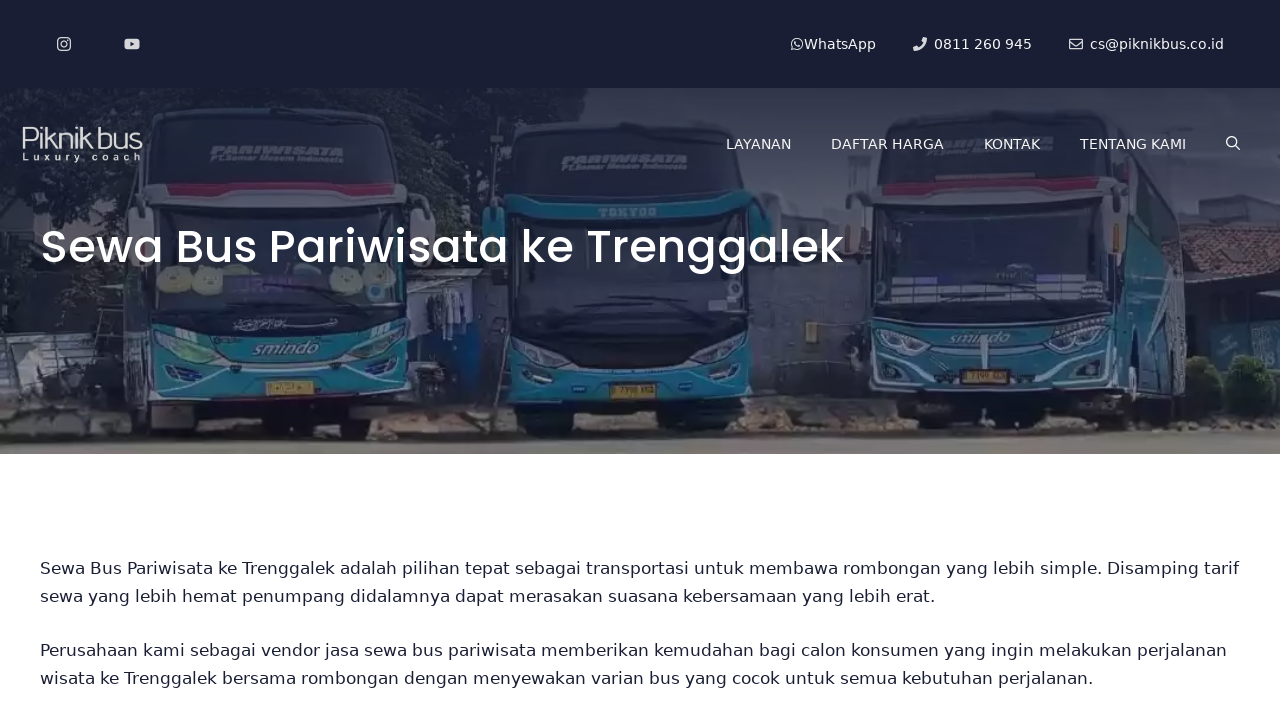

--- FILE ---
content_type: text/html; charset=UTF-8
request_url: https://www.piknikbus.co.id/sewa-bus-pariwisata-ke-trenggalek/
body_size: 35994
content:
<!DOCTYPE html>
<html lang="id" prefix="og: https://ogp.me/ns#">
<head>
	<meta charset="UTF-8">
	<link rel="dns-prefetch" href="https://img.piknikbus.co.id" /><link rel="preconnect" href="https://img.piknikbus.co.id" crossorigin="anonymous"><link rel="dns-prefetch" href="https://app.piknikbus.co.id" /><link rel="preconnect" href="https://app.piknikbus.co.id" crossorigin="anonymous"><meta name="viewport" content="width=device-width, initial-scale=1">
<!-- Optimasi Mesin Pencari oleh Rank Math PRO - https://rankmath.com/ -->
<title>Sewa Bus Pariwisata Ke Trenggalek</title>
<meta name="description" content="Sewa Bus Pariwisata ke Trenggalek adalah pilihan tepat sebagai transportasi untuk membawa rombongan yang lebih simple. Disamping tarif sewa yang lebih hemat"/>
<meta name="robots" content="follow, index, max-snippet:-1, max-video-preview:-1, max-image-preview:large"/>
<link rel="canonical" href="https://www.piknikbus.co.id/sewa-bus-pariwisata-ke-trenggalek/" />
<meta property="og:locale" content="id_ID" />
<meta property="og:type" content="article" />
<meta property="og:title" content="Sewa Bus Pariwisata Ke Trenggalek" />
<meta property="og:description" content="Sewa Bus Pariwisata ke Trenggalek adalah pilihan tepat sebagai transportasi untuk membawa rombongan yang lebih simple. Disamping tarif sewa yang lebih hemat" />
<meta property="og:url" content="https://www.piknikbus.co.id/sewa-bus-pariwisata-ke-trenggalek/" />
<meta property="og:site_name" content="Piknik Bus" />
<meta property="article:section" content="Sewa Bus" />
<meta property="og:updated_time" content="2025-02-24T14:33:01+07:00" />
<meta property="og:image" content="https://img.piknikbus.co.id/wp-content/uploads/2022/05/sewa-bus-pariwisata-piknik-bus.webp" />
<meta property="og:image:secure_url" content="https://img.piknikbus.co.id/wp-content/uploads/2022/05/sewa-bus-pariwisata-piknik-bus.webp" />
<meta property="og:image:width" content="1200" />
<meta property="og:image:height" content="630" />
<meta property="og:image:alt" content="sewa bus pariwisata piknik bus" />
<meta property="og:image:type" content="image/webp" />
<meta property="article:published_time" content="2022-07-15T15:15:23+07:00" />
<meta property="article:modified_time" content="2025-02-24T14:33:01+07:00" />
<meta name="twitter:card" content="summary_large_image" />
<meta name="twitter:title" content="Sewa Bus Pariwisata Ke Trenggalek" />
<meta name="twitter:description" content="Sewa Bus Pariwisata ke Trenggalek adalah pilihan tepat sebagai transportasi untuk membawa rombongan yang lebih simple. Disamping tarif sewa yang lebih hemat" />
<meta name="twitter:image" content="https://img.piknikbus.co.id/wp-content/uploads/2022/05/sewa-bus-pariwisata-piknik-bus.webp" />
<meta name="twitter:label1" content="Ditulis oleh" />
<meta name="twitter:data1" content="Imayatul Melina" />
<meta name="twitter:label2" content="Waktunya membaca" />
<meta name="twitter:data2" content="14 menit" />
<script type="application/ld+json" class="rank-math-schema-pro">{"@context":"https://schema.org","@graph":[{"@type":"Place","@id":"https://www.piknikbus.co.id/#place","geo":{"@type":"GeoCoordinates","latitude":"-6.3906713","longitude":"106.8500168"},"hasMap":"https://www.google.com/maps/search/?api=1&amp;query=-6.3906713,106.8500168","address":{"@type":"PostalAddress","streetAddress":"Jl. Proklamasi No.115, Abadijaya, Kec. Sukmajaya","addressLocality":"Depok","addressRegion":"West Java","postalCode":"16411","addressCountry":"ID"}},{"@type":"Organization","@id":"https://www.piknikbus.co.id/#organization","name":"Piknik Bus","url":"https://www.piknikbus.co.id","email":"cs@piknikbus.co.id","address":{"@type":"PostalAddress","streetAddress":"Jl. Proklamasi No.115, Abadijaya, Kec. Sukmajaya","addressLocality":"Depok","addressRegion":"West Java","postalCode":"16411","addressCountry":"ID"},"logo":{"@type":"ImageObject","@id":"https://www.piknikbus.co.id/#logo","url":"https://img.piknikbus.co.id/wp-content/uploads/2021/12/pikniklogo.jpg","contentUrl":"https://img.piknikbus.co.id/wp-content/uploads/2021/12/pikniklogo.jpg","caption":"Piknik Bus","inLanguage":"id","width":"1280","height":"354"},"contactPoint":[{"@type":"ContactPoint","telephone":"+62811260945","contactType":"customer support"}],"description":"Layanan sewa bus untuk perjalanan bersama rombongan. Jaminan harga murah armada nyaman dengan fitur dan fasilitas lengkap.\u2063\u2063","legalName":"PT Semar Mesem Indonesia","taxID":"83.283.108.5-432.000","location":{"@id":"https://www.piknikbus.co.id/#place"}},{"@type":"WebSite","@id":"https://www.piknikbus.co.id/#website","url":"https://www.piknikbus.co.id","name":"Piknik Bus","alternateName":"Piknik Bus","publisher":{"@id":"https://www.piknikbus.co.id/#organization"},"inLanguage":"id"},{"@type":"ImageObject","@id":"https://img.piknikbus.co.id/wp-content/uploads/2022/05/sewa-bus-pariwisata-piknik-bus.webp","url":"https://img.piknikbus.co.id/wp-content/uploads/2022/05/sewa-bus-pariwisata-piknik-bus.webp","width":"1200","height":"630","caption":"sewa bus pariwisata piknik bus","inLanguage":"id"},{"@type":"WebPage","@id":"https://www.piknikbus.co.id/sewa-bus-pariwisata-ke-trenggalek/#webpage","url":"https://www.piknikbus.co.id/sewa-bus-pariwisata-ke-trenggalek/","name":"Sewa Bus Pariwisata Ke Trenggalek","datePublished":"2022-07-15T15:15:23+07:00","dateModified":"2025-02-24T14:33:01+07:00","isPartOf":{"@id":"https://www.piknikbus.co.id/#website"},"primaryImageOfPage":{"@id":"https://img.piknikbus.co.id/wp-content/uploads/2022/05/sewa-bus-pariwisata-piknik-bus.webp"},"inLanguage":"id"},{"@type":"Person","@id":"https://www.piknikbus.co.id/author/lina/","name":"Imayatul Melina","url":"https://www.piknikbus.co.id/author/lina/","image":{"@type":"ImageObject","@id":"https://secure.gravatar.com/avatar/129a2b1da40b798db41f373d0c8c45fc7a30d0140465285de99f9e44ba041ad4?s=96&amp;d=mm&amp;r=g","url":"https://secure.gravatar.com/avatar/129a2b1da40b798db41f373d0c8c45fc7a30d0140465285de99f9e44ba041ad4?s=96&amp;d=mm&amp;r=g","caption":"Imayatul Melina","inLanguage":"id"},"worksFor":{"@id":"https://www.piknikbus.co.id/#organization"}},{"@type":"Article","headline":"Sewa Bus Pariwisata Ke Trenggalek","datePublished":"2022-07-15T15:15:23+07:00","dateModified":"2025-02-24T14:33:01+07:00","articleSection":"Sewa Bus","author":{"@id":"https://www.piknikbus.co.id/author/lina/","name":"Imayatul Melina"},"publisher":{"@id":"https://www.piknikbus.co.id/#organization"},"description":"Sewa Bus Pariwisata ke Trenggalek adalah pilihan tepat sebagai transportasi untuk membawa rombongan yang lebih simple. Disamping tarif sewa yang lebih hemat","name":"Sewa Bus Pariwisata Ke Trenggalek","@id":"https://www.piknikbus.co.id/sewa-bus-pariwisata-ke-trenggalek/#richSnippet","isPartOf":{"@id":"https://www.piknikbus.co.id/sewa-bus-pariwisata-ke-trenggalek/#webpage"},"image":{"@id":"https://img.piknikbus.co.id/wp-content/uploads/2022/05/sewa-bus-pariwisata-piknik-bus.webp"},"inLanguage":"id","mainEntityOfPage":{"@id":"https://www.piknikbus.co.id/sewa-bus-pariwisata-ke-trenggalek/#webpage"}}]}</script>
<!-- /Plugin WordPress Rank Math SEO -->

<link rel='dns-prefetch' href='//www.googletagmanager.com' />


<link rel="alternate" type="application/rss+xml" title="Piknik Bus &raquo; Feed" href="https://www.piknikbus.co.id/feed/" />
<link rel="alternate" type="application/rss+xml" title="Piknik Bus &raquo; Umpan Komentar" href="https://www.piknikbus.co.id/comments/feed/" />
<link rel="alternate" type="application/rss+xml" title="Piknik Bus &raquo; Sewa Bus Pariwisata ke Trenggalek Umpan Komentar" href="https://www.piknikbus.co.id/sewa-bus-pariwisata-ke-trenggalek/feed/" />
<link rel="alternate" title="oEmbed (JSON)" type="application/json+oembed" href="https://www.piknikbus.co.id/wp-json/oembed/1.0/embed?url=https%3A%2F%2Fwww.piknikbus.co.id%2Fsewa-bus-pariwisata-ke-trenggalek%2F" />
<link rel="alternate" title="oEmbed (XML)" type="text/xml+oembed" href="https://www.piknikbus.co.id/wp-json/oembed/1.0/embed?url=https%3A%2F%2Fwww.piknikbus.co.id%2Fsewa-bus-pariwisata-ke-trenggalek%2F&#038;format=xml" />
<style id='wp-img-auto-sizes-contain-inline-css'>
img:is([sizes=auto i],[sizes^="auto," i]){contain-intrinsic-size:3000px 1500px}
/*# sourceURL=wp-img-auto-sizes-contain-inline-css */
</style>
<style id='wp-emoji-styles-inline-css'>

	img.wp-smiley, img.emoji {
		display: inline !important;
		border: none !important;
		box-shadow: none !important;
		height: 1em !important;
		width: 1em !important;
		margin: 0 0.07em !important;
		vertical-align: -0.1em !important;
		background: none !important;
		padding: 0 !important;
	}
/*# sourceURL=wp-emoji-styles-inline-css */
</style>
<link rel='stylesheet' id='wp-block-library-css' href='https://www.piknikbus.co.id/wp-includes/css/dist/block-library/style.min.css?ver=6.9' media='all' />
<style id='classic-theme-styles-inline-css'>
/*! This file is auto-generated */
.wp-block-button__link{color:#fff;background-color:#32373c;border-radius:9999px;box-shadow:none;text-decoration:none;padding:calc(.667em + 2px) calc(1.333em + 2px);font-size:1.125em}.wp-block-file__button{background:#32373c;color:#fff;text-decoration:none}
/*# sourceURL=/wp-includes/css/classic-themes.min.css */
</style>
<style id='global-styles-inline-css'>
:root{--wp--preset--aspect-ratio--square: 1;--wp--preset--aspect-ratio--4-3: 4/3;--wp--preset--aspect-ratio--3-4: 3/4;--wp--preset--aspect-ratio--3-2: 3/2;--wp--preset--aspect-ratio--2-3: 2/3;--wp--preset--aspect-ratio--16-9: 16/9;--wp--preset--aspect-ratio--9-16: 9/16;--wp--preset--color--black: #000000;--wp--preset--color--cyan-bluish-gray: #abb8c3;--wp--preset--color--white: #ffffff;--wp--preset--color--pale-pink: #f78da7;--wp--preset--color--vivid-red: #cf2e2e;--wp--preset--color--luminous-vivid-orange: #ff6900;--wp--preset--color--luminous-vivid-amber: #fcb900;--wp--preset--color--light-green-cyan: #7bdcb5;--wp--preset--color--vivid-green-cyan: #00d084;--wp--preset--color--pale-cyan-blue: #8ed1fc;--wp--preset--color--vivid-cyan-blue: #0693e3;--wp--preset--color--vivid-purple: #9b51e0;--wp--preset--color--contrast: var(--contrast);--wp--preset--color--contrast-2: var(--contrast-2);--wp--preset--color--contrast-3: var(--contrast-3);--wp--preset--color--base: var(--base);--wp--preset--color--base-2: var(--base-2);--wp--preset--color--accent: var(--accent);--wp--preset--color--accent-2: var(--accent-2);--wp--preset--color--accent-3: var(--accent-3);--wp--preset--gradient--vivid-cyan-blue-to-vivid-purple: linear-gradient(135deg,rgb(6,147,227) 0%,rgb(155,81,224) 100%);--wp--preset--gradient--light-green-cyan-to-vivid-green-cyan: linear-gradient(135deg,rgb(122,220,180) 0%,rgb(0,208,130) 100%);--wp--preset--gradient--luminous-vivid-amber-to-luminous-vivid-orange: linear-gradient(135deg,rgb(252,185,0) 0%,rgb(255,105,0) 100%);--wp--preset--gradient--luminous-vivid-orange-to-vivid-red: linear-gradient(135deg,rgb(255,105,0) 0%,rgb(207,46,46) 100%);--wp--preset--gradient--very-light-gray-to-cyan-bluish-gray: linear-gradient(135deg,rgb(238,238,238) 0%,rgb(169,184,195) 100%);--wp--preset--gradient--cool-to-warm-spectrum: linear-gradient(135deg,rgb(74,234,220) 0%,rgb(151,120,209) 20%,rgb(207,42,186) 40%,rgb(238,44,130) 60%,rgb(251,105,98) 80%,rgb(254,248,76) 100%);--wp--preset--gradient--blush-light-purple: linear-gradient(135deg,rgb(255,206,236) 0%,rgb(152,150,240) 100%);--wp--preset--gradient--blush-bordeaux: linear-gradient(135deg,rgb(254,205,165) 0%,rgb(254,45,45) 50%,rgb(107,0,62) 100%);--wp--preset--gradient--luminous-dusk: linear-gradient(135deg,rgb(255,203,112) 0%,rgb(199,81,192) 50%,rgb(65,88,208) 100%);--wp--preset--gradient--pale-ocean: linear-gradient(135deg,rgb(255,245,203) 0%,rgb(182,227,212) 50%,rgb(51,167,181) 100%);--wp--preset--gradient--electric-grass: linear-gradient(135deg,rgb(202,248,128) 0%,rgb(113,206,126) 100%);--wp--preset--gradient--midnight: linear-gradient(135deg,rgb(2,3,129) 0%,rgb(40,116,252) 100%);--wp--preset--font-size--small: 13px;--wp--preset--font-size--medium: 20px;--wp--preset--font-size--large: 36px;--wp--preset--font-size--x-large: 42px;--wp--preset--spacing--20: 0.44rem;--wp--preset--spacing--30: 0.67rem;--wp--preset--spacing--40: 1rem;--wp--preset--spacing--50: 1.5rem;--wp--preset--spacing--60: 2.25rem;--wp--preset--spacing--70: 3.38rem;--wp--preset--spacing--80: 5.06rem;--wp--preset--shadow--natural: 6px 6px 9px rgba(0, 0, 0, 0.2);--wp--preset--shadow--deep: 12px 12px 50px rgba(0, 0, 0, 0.4);--wp--preset--shadow--sharp: 6px 6px 0px rgba(0, 0, 0, 0.2);--wp--preset--shadow--outlined: 6px 6px 0px -3px rgb(255, 255, 255), 6px 6px rgb(0, 0, 0);--wp--preset--shadow--crisp: 6px 6px 0px rgb(0, 0, 0);}:where(.is-layout-flex){gap: 0.5em;}:where(.is-layout-grid){gap: 0.5em;}body .is-layout-flex{display: flex;}.is-layout-flex{flex-wrap: wrap;align-items: center;}.is-layout-flex > :is(*, div){margin: 0;}body .is-layout-grid{display: grid;}.is-layout-grid > :is(*, div){margin: 0;}:where(.wp-block-columns.is-layout-flex){gap: 2em;}:where(.wp-block-columns.is-layout-grid){gap: 2em;}:where(.wp-block-post-template.is-layout-flex){gap: 1.25em;}:where(.wp-block-post-template.is-layout-grid){gap: 1.25em;}.has-black-color{color: var(--wp--preset--color--black) !important;}.has-cyan-bluish-gray-color{color: var(--wp--preset--color--cyan-bluish-gray) !important;}.has-white-color{color: var(--wp--preset--color--white) !important;}.has-pale-pink-color{color: var(--wp--preset--color--pale-pink) !important;}.has-vivid-red-color{color: var(--wp--preset--color--vivid-red) !important;}.has-luminous-vivid-orange-color{color: var(--wp--preset--color--luminous-vivid-orange) !important;}.has-luminous-vivid-amber-color{color: var(--wp--preset--color--luminous-vivid-amber) !important;}.has-light-green-cyan-color{color: var(--wp--preset--color--light-green-cyan) !important;}.has-vivid-green-cyan-color{color: var(--wp--preset--color--vivid-green-cyan) !important;}.has-pale-cyan-blue-color{color: var(--wp--preset--color--pale-cyan-blue) !important;}.has-vivid-cyan-blue-color{color: var(--wp--preset--color--vivid-cyan-blue) !important;}.has-vivid-purple-color{color: var(--wp--preset--color--vivid-purple) !important;}.has-black-background-color{background-color: var(--wp--preset--color--black) !important;}.has-cyan-bluish-gray-background-color{background-color: var(--wp--preset--color--cyan-bluish-gray) !important;}.has-white-background-color{background-color: var(--wp--preset--color--white) !important;}.has-pale-pink-background-color{background-color: var(--wp--preset--color--pale-pink) !important;}.has-vivid-red-background-color{background-color: var(--wp--preset--color--vivid-red) !important;}.has-luminous-vivid-orange-background-color{background-color: var(--wp--preset--color--luminous-vivid-orange) !important;}.has-luminous-vivid-amber-background-color{background-color: var(--wp--preset--color--luminous-vivid-amber) !important;}.has-light-green-cyan-background-color{background-color: var(--wp--preset--color--light-green-cyan) !important;}.has-vivid-green-cyan-background-color{background-color: var(--wp--preset--color--vivid-green-cyan) !important;}.has-pale-cyan-blue-background-color{background-color: var(--wp--preset--color--pale-cyan-blue) !important;}.has-vivid-cyan-blue-background-color{background-color: var(--wp--preset--color--vivid-cyan-blue) !important;}.has-vivid-purple-background-color{background-color: var(--wp--preset--color--vivid-purple) !important;}.has-black-border-color{border-color: var(--wp--preset--color--black) !important;}.has-cyan-bluish-gray-border-color{border-color: var(--wp--preset--color--cyan-bluish-gray) !important;}.has-white-border-color{border-color: var(--wp--preset--color--white) !important;}.has-pale-pink-border-color{border-color: var(--wp--preset--color--pale-pink) !important;}.has-vivid-red-border-color{border-color: var(--wp--preset--color--vivid-red) !important;}.has-luminous-vivid-orange-border-color{border-color: var(--wp--preset--color--luminous-vivid-orange) !important;}.has-luminous-vivid-amber-border-color{border-color: var(--wp--preset--color--luminous-vivid-amber) !important;}.has-light-green-cyan-border-color{border-color: var(--wp--preset--color--light-green-cyan) !important;}.has-vivid-green-cyan-border-color{border-color: var(--wp--preset--color--vivid-green-cyan) !important;}.has-pale-cyan-blue-border-color{border-color: var(--wp--preset--color--pale-cyan-blue) !important;}.has-vivid-cyan-blue-border-color{border-color: var(--wp--preset--color--vivid-cyan-blue) !important;}.has-vivid-purple-border-color{border-color: var(--wp--preset--color--vivid-purple) !important;}.has-vivid-cyan-blue-to-vivid-purple-gradient-background{background: var(--wp--preset--gradient--vivid-cyan-blue-to-vivid-purple) !important;}.has-light-green-cyan-to-vivid-green-cyan-gradient-background{background: var(--wp--preset--gradient--light-green-cyan-to-vivid-green-cyan) !important;}.has-luminous-vivid-amber-to-luminous-vivid-orange-gradient-background{background: var(--wp--preset--gradient--luminous-vivid-amber-to-luminous-vivid-orange) !important;}.has-luminous-vivid-orange-to-vivid-red-gradient-background{background: var(--wp--preset--gradient--luminous-vivid-orange-to-vivid-red) !important;}.has-very-light-gray-to-cyan-bluish-gray-gradient-background{background: var(--wp--preset--gradient--very-light-gray-to-cyan-bluish-gray) !important;}.has-cool-to-warm-spectrum-gradient-background{background: var(--wp--preset--gradient--cool-to-warm-spectrum) !important;}.has-blush-light-purple-gradient-background{background: var(--wp--preset--gradient--blush-light-purple) !important;}.has-blush-bordeaux-gradient-background{background: var(--wp--preset--gradient--blush-bordeaux) !important;}.has-luminous-dusk-gradient-background{background: var(--wp--preset--gradient--luminous-dusk) !important;}.has-pale-ocean-gradient-background{background: var(--wp--preset--gradient--pale-ocean) !important;}.has-electric-grass-gradient-background{background: var(--wp--preset--gradient--electric-grass) !important;}.has-midnight-gradient-background{background: var(--wp--preset--gradient--midnight) !important;}.has-small-font-size{font-size: var(--wp--preset--font-size--small) !important;}.has-medium-font-size{font-size: var(--wp--preset--font-size--medium) !important;}.has-large-font-size{font-size: var(--wp--preset--font-size--large) !important;}.has-x-large-font-size{font-size: var(--wp--preset--font-size--x-large) !important;}
:where(.wp-block-post-template.is-layout-flex){gap: 1.25em;}:where(.wp-block-post-template.is-layout-grid){gap: 1.25em;}
:where(.wp-block-term-template.is-layout-flex){gap: 1.25em;}:where(.wp-block-term-template.is-layout-grid){gap: 1.25em;}
:where(.wp-block-columns.is-layout-flex){gap: 2em;}:where(.wp-block-columns.is-layout-grid){gap: 2em;}
:root :where(.wp-block-pullquote){font-size: 1.5em;line-height: 1.6;}
/*# sourceURL=global-styles-inline-css */
</style>
<style id='dominant-color-styles-inline-css'>
img[data-dominant-color]:not(.has-transparency) { background-color: var(--dominant-color); }
/*# sourceURL=dominant-color-styles-inline-css */
</style>
<link rel='stylesheet' id='grw-public-main-css-css' href='https://www.piknikbus.co.id/wp-content/plugins/widget-google-reviews/assets/css/public-main.css?ver=6.9.4.1' media='all' />
<link rel='stylesheet' id='generate-style-css' href='https://www.piknikbus.co.id/wp-content/themes/generatepress/assets/css/main.min.css?ver=3.6.1' media='all' />
<style id='generate-style-inline-css'>
body{background-color:var(--base-2);color:var(--contrast-2);}a{color:var(--accent);}a:hover, a:focus, a:active{color:var(--accent);}.grid-container{max-width:1300px;}.wp-block-group__inner-container{max-width:1300px;margin-left:auto;margin-right:auto;}.navigation-search{position:absolute;left:-99999px;pointer-events:none;visibility:hidden;z-index:20;width:100%;top:0;transition:opacity 100ms ease-in-out;opacity:0;}.navigation-search.nav-search-active{left:0;right:0;pointer-events:auto;visibility:visible;opacity:1;}.navigation-search input[type="search"]{outline:0;border:0;vertical-align:bottom;line-height:1;opacity:0.9;width:100%;z-index:20;border-radius:0;-webkit-appearance:none;height:60px;}.navigation-search input::-ms-clear{display:none;width:0;height:0;}.navigation-search input::-ms-reveal{display:none;width:0;height:0;}.navigation-search input::-webkit-search-decoration, .navigation-search input::-webkit-search-cancel-button, .navigation-search input::-webkit-search-results-button, .navigation-search input::-webkit-search-results-decoration{display:none;}.gen-sidebar-nav .navigation-search{top:auto;bottom:0;}.dropdown-click .main-navigation ul ul{display:none;visibility:hidden;}.dropdown-click .main-navigation ul ul ul.toggled-on{left:0;top:auto;position:relative;box-shadow:none;border-bottom:1px solid rgba(0,0,0,0.05);}.dropdown-click .main-navigation ul ul li:last-child > ul.toggled-on{border-bottom:0;}.dropdown-click .main-navigation ul.toggled-on, .dropdown-click .main-navigation ul li.sfHover > ul.toggled-on{display:block;left:auto;right:auto;opacity:1;visibility:visible;pointer-events:auto;height:auto;overflow:visible;float:none;}.dropdown-click .main-navigation.sub-menu-left .sub-menu.toggled-on, .dropdown-click .main-navigation.sub-menu-left ul li.sfHover > ul.toggled-on{right:0;}.dropdown-click nav ul ul ul{background-color:transparent;}.dropdown-click .widget-area .main-navigation ul ul{top:auto;position:absolute;float:none;width:100%;left:-99999px;}.dropdown-click .widget-area .main-navigation ul ul.toggled-on{position:relative;left:0;right:0;}.dropdown-click .widget-area.sidebar .main-navigation ul li.sfHover ul, .dropdown-click .widget-area.sidebar .main-navigation ul li:hover ul{right:0;left:0;}.dropdown-click .sfHover > a > .dropdown-menu-toggle > .gp-icon svg{transform:rotate(180deg);}:root{--contrast:#191e34;--contrast-2:#6e6e6e;--contrast-3:#bebebe;--base:#f7f7f7;--base-2:#ffffff;--accent:#01affb;--accent-2:#fb8e28;--accent-3:#27c468;}:root .has-contrast-color{color:var(--contrast);}:root .has-contrast-background-color{background-color:var(--contrast);}:root .has-contrast-2-color{color:var(--contrast-2);}:root .has-contrast-2-background-color{background-color:var(--contrast-2);}:root .has-contrast-3-color{color:var(--contrast-3);}:root .has-contrast-3-background-color{background-color:var(--contrast-3);}:root .has-base-color{color:var(--base);}:root .has-base-background-color{background-color:var(--base);}:root .has-base-2-color{color:var(--base-2);}:root .has-base-2-background-color{background-color:var(--base-2);}:root .has-accent-color{color:var(--accent);}:root .has-accent-background-color{background-color:var(--accent);}:root .has-accent-2-color{color:var(--accent-2);}:root .has-accent-2-background-color{background-color:var(--accent-2);}:root .has-accent-3-color{color:var(--accent-3);}:root .has-accent-3-background-color{background-color:var(--accent-3);}body, button, input, select, textarea{font-family:-apple-system, system-ui, BlinkMacSystemFont, "Segoe UI", Helvetica, Arial, sans-serif, "Apple Color Emoji", "Segoe UI Emoji", "Segoe UI Symbol";}body{line-height:1.7;}.main-navigation a, .main-navigation .menu-toggle, .main-navigation .menu-bar-items{font-family:-apple-system, system-ui, BlinkMacSystemFont, "Segoe UI", Helvetica, Arial, sans-serif, "Apple Color Emoji", "Segoe UI Emoji", "Segoe UI Symbol";font-weight:500;text-transform:initial;font-size:14px;}@media (max-width:768px){.main-navigation a, .main-navigation .menu-toggle, .main-navigation .menu-bar-items{font-size:1rem;}}.main-title{font-family:-apple-system, system-ui, BlinkMacSystemFont, "Segoe UI", Helvetica, Arial, sans-serif, "Apple Color Emoji", "Segoe UI Emoji", "Segoe UI Symbol";font-weight:normal;font-size:34px;}h1{font-family:Poppins, sans-serif;font-weight:500;font-size:45px;}@media (max-width:768px){h1{font-size:35px;}}h2{font-family:Poppins, sans-serif;font-weight:500;}@media (max-width:768px){h2{font-size:30px;}}h3{font-family:Poppins, sans-serif;font-weight:500;}@media (max-width:768px){h3{font-size:24px;}}h4{font-family:Poppins, sans-serif;font-weight:500;}@media (max-width:768px){h4{font-size:22px;}}h5{font-family:Poppins, sans-serif;font-weight:500;}@media (max-width:768px){h5{font-size:19px;}}h6{font-family:Poppins, sans-serif;font-weight:500;font-size:18px;}@media (max-width:768px){h6{font-size:17px;}}.site-info{font-family:-apple-system, system-ui, BlinkMacSystemFont, "Segoe UI", Helvetica, Arial, sans-serif, "Apple Color Emoji", "Segoe UI Emoji", "Segoe UI Symbol";font-size:16px;}.top-bar{background-color:#636363;color:#ffffff;}.top-bar a{color:#ffffff;}.top-bar a:hover{color:#303030;}.site-header a:hover{color:var(--accent);}.main-title a,.main-title a:hover{color:var(--base);}.site-description{color:var(--contrast-4);}.main-navigation,.main-navigation ul ul{background-color:var(--contrast);}.main-navigation .main-nav ul li a, .main-navigation .menu-toggle, .main-navigation .menu-bar-items{color:var(--base);}.main-navigation .main-nav ul li:not([class*="current-menu-"]):hover > a, .main-navigation .main-nav ul li:not([class*="current-menu-"]):focus > a, .main-navigation .main-nav ul li.sfHover:not([class*="current-menu-"]) > a, .main-navigation .menu-bar-item:hover > a, .main-navigation .menu-bar-item.sfHover > a{color:var(--accent);}button.menu-toggle:hover,button.menu-toggle:focus{color:var(--base);}.main-navigation .main-nav ul li[class*="current-menu-"] > a{color:var(--accent);}.navigation-search input[type="search"],.navigation-search input[type="search"]:active, .navigation-search input[type="search"]:focus, .main-navigation .main-nav ul li.search-item.active > a, .main-navigation .menu-bar-items .search-item.active > a{color:var(--contrast-2);background-color:var(--base);opacity:1;}.main-navigation ul ul{background-color:var(--base);}.main-navigation .main-nav ul ul li:not([class*="current-menu-"]):hover > a,.main-navigation .main-nav ul ul li:not([class*="current-menu-"]):focus > a, .main-navigation .main-nav ul ul li.sfHover:not([class*="current-menu-"]) > a{background-color:var(--contrast-3);}.main-navigation .main-nav ul ul li[class*="current-menu-"] > a{background-color:var(--contrast-3);}.separate-containers .inside-article, .separate-containers .comments-area, .separate-containers .page-header, .one-container .container, .separate-containers .paging-navigation, .inside-page-header{color:var(--contrast);background-color:var(--base);}.inside-article a,.paging-navigation a,.comments-area a,.page-header a{color:var(--accent);}.inside-article a:hover,.paging-navigation a:hover,.comments-area a:hover,.page-header a:hover{color:var(--accent);}.entry-title a{color:var(--contrast);}.entry-title a:hover{color:var(--contrast-2);}.entry-meta{color:var(--contrast-2);}h1{color:var(--contrast);}h2{color:var(--contrast);}h3{color:var(--contrast);}h4{color:var(--contrast);}h5{color:var(--contrast);}h6{color:var(--contrast);}.sidebar .widget{background-color:var(--base-2);}.footer-widgets{background-color:var(--base-2);}.footer-widgets .widget-title{color:var(--contrast);}.site-info{color:var(--base-2);background-color:var(--contrast);}.site-info a{color:var(--contrast-3);}.site-info a:hover{color:var(--base-2);}.footer-bar .widget_nav_menu .current-menu-item a{color:var(--base-2);}input[type="text"],input[type="email"],input[type="url"],input[type="password"],input[type="search"],input[type="tel"],input[type="number"],textarea,select{color:var(--contrast-2);background-color:var(--base);border-color:var(--contrast-3);}input[type="text"]:focus,input[type="email"]:focus,input[type="url"]:focus,input[type="password"]:focus,input[type="search"]:focus,input[type="tel"]:focus,input[type="number"]:focus,textarea:focus,select:focus{color:var(--contrast-2);background-color:var(--base-2);border-color:var(--contrast-3);}button,html input[type="button"],input[type="reset"],input[type="submit"],a.button,a.wp-block-button__link:not(.has-background){color:var(--base-2);background-color:var(--accent);}button:hover,html input[type="button"]:hover,input[type="reset"]:hover,input[type="submit"]:hover,a.button:hover,button:focus,html input[type="button"]:focus,input[type="reset"]:focus,input[type="submit"]:focus,a.button:focus,a.wp-block-button__link:not(.has-background):active,a.wp-block-button__link:not(.has-background):focus,a.wp-block-button__link:not(.has-background):hover{color:var(--base-2);background-color:var(--accent-2);}a.generate-back-to-top{background-color:rgba( 0,0,0,0.4 );color:#ffffff;}a.generate-back-to-top:hover,a.generate-back-to-top:focus{background-color:rgba( 0,0,0,0.6 );color:#ffffff;}:root{--gp-search-modal-bg-color:var(--base-3);--gp-search-modal-text-color:var(--contrast);--gp-search-modal-overlay-bg-color:rgba(0,0,0,0.2);}@media (max-width: 860px){.main-navigation .menu-bar-item:hover > a, .main-navigation .menu-bar-item.sfHover > a{background:none;color:var(--base);}}.nav-below-header .main-navigation .inside-navigation.grid-container, .nav-above-header .main-navigation .inside-navigation.grid-container{padding:0px 20px 0px 20px;}.separate-containers .inside-article, .separate-containers .comments-area, .separate-containers .page-header, .separate-containers .paging-navigation, .one-container .site-content, .inside-page-header{padding:100px 40px 100px 40px;}.site-main .wp-block-group__inner-container{padding:100px 40px 100px 40px;}.separate-containers .paging-navigation{padding-top:20px;padding-bottom:20px;}.entry-content .alignwide, body:not(.no-sidebar) .entry-content .alignfull{margin-left:-40px;width:calc(100% + 80px);max-width:calc(100% + 80px);}.one-container.archive .post:not(:last-child):not(.is-loop-template-item), .one-container.blog .post:not(:last-child):not(.is-loop-template-item){padding-bottom:100px;}.rtl .menu-item-has-children .dropdown-menu-toggle{padding-left:20px;}.rtl .main-navigation .main-nav ul li.menu-item-has-children > a{padding-right:20px;}@media (max-width:768px){.separate-containers .inside-article, .separate-containers .comments-area, .separate-containers .page-header, .separate-containers .paging-navigation, .one-container .site-content, .inside-page-header{padding:60px 30px 60px 30px;}.site-main .wp-block-group__inner-container{padding:60px 30px 60px 30px;}.inside-top-bar{padding-right:30px;padding-left:30px;}.inside-header{padding-right:30px;padding-left:30px;}.widget-area .widget{padding-top:30px;padding-right:30px;padding-bottom:30px;padding-left:30px;}.footer-widgets-container{padding-top:30px;padding-right:30px;padding-bottom:30px;padding-left:30px;}.inside-site-info{padding-right:30px;padding-left:30px;}.entry-content .alignwide, body:not(.no-sidebar) .entry-content .alignfull{margin-left:-30px;width:calc(100% + 60px);max-width:calc(100% + 60px);}.one-container .site-main .paging-navigation{margin-bottom:20px;}}/* End cached CSS */.is-right-sidebar{width:30%;}.is-left-sidebar{width:30%;}.site-content .content-area{width:100%;}@media (max-width: 860px){.main-navigation .menu-toggle,.sidebar-nav-mobile:not(#sticky-placeholder){display:block;}.main-navigation ul,.gen-sidebar-nav,.main-navigation:not(.slideout-navigation):not(.toggled) .main-nav > ul,.has-inline-mobile-toggle #site-navigation .inside-navigation > *:not(.navigation-search):not(.main-nav){display:none;}.nav-align-right .inside-navigation,.nav-align-center .inside-navigation{justify-content:space-between;}}
.elementor-template-full-width .site-content{display:block;}
.dynamic-author-image-rounded{border-radius:100%;}.dynamic-featured-image, .dynamic-author-image{vertical-align:middle;}.one-container.blog .dynamic-content-template:not(:last-child), .one-container.archive .dynamic-content-template:not(:last-child){padding-bottom:0px;}.dynamic-entry-excerpt > p:last-child{margin-bottom:0px;}
.main-navigation .main-nav ul li a,.menu-toggle,.main-navigation .menu-bar-item > a{transition: line-height 300ms ease}.main-navigation.toggled .main-nav > ul{background-color: var(--contrast)}.sticky-enabled .gen-sidebar-nav.is_stuck .main-navigation {margin-bottom: 0px;}.sticky-enabled .gen-sidebar-nav.is_stuck {z-index: 500;}.sticky-enabled .main-navigation.is_stuck {box-shadow: 0 2px 2px -2px rgba(0, 0, 0, .2);}.navigation-stick:not(.gen-sidebar-nav) {left: 0;right: 0;width: 100% !important;}.both-sticky-menu .main-navigation:not(#mobile-header).toggled .main-nav > ul,.mobile-sticky-menu .main-navigation:not(#mobile-header).toggled .main-nav > ul,.mobile-header-sticky #mobile-header.toggled .main-nav > ul {position: absolute;left: 0;right: 0;z-index: 999;}.nav-float-right .navigation-stick {width: 100% !important;left: 0;}.nav-float-right .navigation-stick .navigation-branding {margin-right: auto;}.main-navigation.has-sticky-branding:not(.grid-container) .inside-navigation:not(.grid-container) .navigation-branding{margin-left: 10px;}
.page-hero .inside-page-hero.grid-container{max-width:calc(1300px - 0px - 0px);}.inside-page-hero > *:last-child{margin-bottom:0px;}.header-wrap{position:absolute;left:0px;right:0px;z-index:10;}.header-wrap .site-header{background:#e74c3c;}.header-wrap .toggled .main-title a, .header-wrap .toggled .main-title a:hover, .header-wrap .toggled .main-title a:visited, .header-wrap .navigation-stick .main-title a, .header-wrap .navigation-stick .main-title a:hover, .header-wrap .navigation-stick .main-title a:visited{color:var(--base);}.header-wrap #site-navigation:not(.toggled), .header-wrap #mobile-header:not(.toggled):not(.navigation-stick), .has-inline-mobile-toggle .mobile-menu-control-wrapper{background:transparent;}.header-wrap #site-navigation:not(.toggled) .main-nav > ul > li:hover > a, .header-wrap #site-navigation:not(.toggled) .main-nav > ul > li:focus > a, .header-wrap #site-navigation:not(.toggled) .main-nav > ul > li.sfHover > a, .header-wrap #mobile-header:not(.toggled) .main-nav > ul > li:hover > a, .header-wrap #site-navigation:not(.toggled) .menu-bar-item:not(.close-search):hover > a, .header-wrap #mobile-header:not(.toggled) .menu-bar-item:not(.close-search):hover > a, .header-wrap #site-navigation:not(.toggled) .menu-bar-item:not(.close-search).sfHover > a, .header-wrap #mobile-header:not(.toggled) .menu-bar-item:not(.close-search).sfHover > a{background:transparent;}.header-wrap #site-navigation:not(.toggled) .main-nav > ul > li[class*="current-menu-"] > a, .header-wrap #mobile-header:not(.toggled) .main-nav > ul > li[class*="current-menu-"] > a, .header-wrap #site-navigation:not(.toggled) .main-nav > ul > li[class*="current-menu-"]:hover > a, .header-wrap #mobile-header:not(.toggled) .main-nav > ul > li[class*="current-menu-"]:hover > a{background:transparent;}.main-navigation .site-logo, .main-navigation.toggled .page-hero-logo, .main-navigation.navigation-stick .page-hero-logo{display:none;}.main-navigation .page-hero-logo, .main-navigation.toggled .site-logo:not(.page-hero-logo), #mobile-header .mobile-header-logo{display:block;}.elementor-editor-active .header-wrap{pointer-events:none;}
/*# sourceURL=generate-style-inline-css */
</style>
<link rel='stylesheet' id='generate-child-css' href='https://www.piknikbus.co.id/wp-content/themes/piknikbus/style.css?ver=1768757595' media='all' />
<style type="text/css">@font-face {font-family:Poppins;font-style:normal;font-weight:500;src:url(/cf-fonts/s/poppins/5.0.11/latin/500/normal.woff2);unicode-range:U+0000-00FF,U+0131,U+0152-0153,U+02BB-02BC,U+02C6,U+02DA,U+02DC,U+0304,U+0308,U+0329,U+2000-206F,U+2074,U+20AC,U+2122,U+2191,U+2193,U+2212,U+2215,U+FEFF,U+FFFD;font-display:swap;}@font-face {font-family:Poppins;font-style:normal;font-weight:500;src:url(/cf-fonts/s/poppins/5.0.11/devanagari/500/normal.woff2);unicode-range:U+0900-097F,U+1CD0-1CF9,U+200C-200D,U+20A8,U+20B9,U+25CC,U+A830-A839,U+A8E0-A8FF;font-display:swap;}@font-face {font-family:Poppins;font-style:normal;font-weight:500;src:url(/cf-fonts/s/poppins/5.0.11/latin-ext/500/normal.woff2);unicode-range:U+0100-02AF,U+0304,U+0308,U+0329,U+1E00-1E9F,U+1EF2-1EFF,U+2020,U+20A0-20AB,U+20AD-20CF,U+2113,U+2C60-2C7F,U+A720-A7FF;font-display:swap;}</style>
<style id='generateblocks-inline-css'>
h5.gb-headline-8f11d826{font-size:30px;margin-bottom:30px;color:var(--base-2);}p.gb-headline-fbd7600b{font-size:15px;}h5.gb-headline-ec285d0f{display:inline-block;padding-bottom:10px;margin-bottom:30px;border-bottom:2px solid var(--accent);color:var(--base);}h5.gb-headline-4bb88b17{display:inline-block;min-height:48px;padding-bottom:10px;margin-bottom:30px;border-bottom:2px solid var(--accent);color:var(--base);}p.gb-headline-49b9435e{display:flex;align-items:center;column-gap:0.5em;min-height:48px;font-size:16px;margin-bottom:20px;}p.gb-headline-49b9435e .gb-icon{line-height:0;padding-right:0.3rem;}p.gb-headline-49b9435e .gb-icon svg{width:1em;height:1em;fill:currentColor;}p.gb-headline-dc4af068{display:flex;align-items:center;column-gap:0.5em;min-height:48px;font-size:16px;margin-bottom:20px;}p.gb-headline-dc4af068 a:hover{color:var(--accent);}p.gb-headline-dc4af068 .gb-icon{line-height:0;padding-right:0.3rem;}p.gb-headline-dc4af068 .gb-icon svg{width:1em;height:1em;fill:currentColor;}p.gb-headline-0819bbbb{display:flex;align-items:center;min-height:48px;font-size:16px;margin-bottom:20px;}p.gb-headline-0819bbbb a:hover{color:var(--accent);}p.gb-headline-0819bbbb .gb-icon{line-height:0;padding-right:0.8em;}p.gb-headline-0819bbbb .gb-icon svg{width:1em;height:1em;fill:currentColor;}p.gb-headline-84cbe00e{display:flex;align-items:center;min-height:48px;font-size:16px;margin-bottom:20px;}p.gb-headline-84cbe00e a:hover{color:var(--accent);}p.gb-headline-84cbe00e .gb-icon{line-height:0;padding-right:0.8em;}p.gb-headline-84cbe00e .gb-icon svg{width:1em;height:1em;fill:currentColor;}p.gb-headline-99240ba0{margin-bottom:0px;}h1.gb-headline-6c6d8b6b{color:var(--base-2);}h6.gb-headline-cd2dd756{margin-top:40px;margin-bottom:10px;color:var(--base-2);}p.gb-headline-1d81890c{font-size:15px;color:var(--base-2);}h6.gb-headline-977475c1{margin-top:40px;margin-bottom:10px;color:var(--base-2);}p.gb-headline-c95246c7{display:flex;align-items:center;column-gap:0.5em;font-size:15px;color:var(--contrast-3);}p.gb-headline-c95246c7 a{color:var(--accent);}p.gb-headline-c95246c7 .gb-icon{line-height:0;}p.gb-headline-c95246c7 .gb-icon svg{width:1em;height:1em;fill:currentColor;}h6.gb-headline-4b472bb9{margin-top:40px;margin-bottom:10px;color:var(--base-2);}p.gb-headline-57be6fcf{display:flex;align-items:center;column-gap:0.5em;font-size:15px;color:var(--contrast-3);}p.gb-headline-57be6fcf a{color:var(--accent);}p.gb-headline-57be6fcf .gb-icon{line-height:0;}p.gb-headline-57be6fcf .gb-icon svg{width:1em;height:1em;fill:currentColor;}p.gb-headline-13916096{font-size:30px;font-weight:700;text-align:left;padding-top:0px;margin-bottom:40px;}p.gb-headline-13916096 .gb-highlight{color:var(--accent);}h6.gb-headline-59de9bef{display:flex;align-items:center;font-size:16px;color:var(--contrast-2);}h6.gb-headline-59de9bef .gb-icon{line-height:0;color:var(--accent);padding-right:0.5em;}h6.gb-headline-59de9bef .gb-icon svg{width:1em;height:1em;fill:currentColor;}h6.gb-headline-3d93de1d{display:flex;align-items:center;font-size:16px;color:var(--contrast-2);}h6.gb-headline-3d93de1d .gb-icon{line-height:0;color:var(--accent);padding-right:0.5em;}h6.gb-headline-3d93de1d .gb-icon svg{width:1em;height:1em;fill:currentColor;}h6.gb-headline-d4c2a3c5{display:flex;align-items:center;font-size:16px;color:var(--contrast-2);}h6.gb-headline-d4c2a3c5 .gb-icon{line-height:0;color:var(--accent);padding-right:0.5em;}h6.gb-headline-d4c2a3c5 .gb-icon svg{width:1em;height:1em;fill:currentColor;}h6.gb-headline-c40ae073{display:flex;align-items:center;font-size:16px;color:var(--contrast-2);}h6.gb-headline-c40ae073 .gb-icon{line-height:0;color:var(--accent);padding-right:0.5em;}h6.gb-headline-c40ae073 .gb-icon svg{width:1em;height:1em;fill:currentColor;}h6.gb-headline-15470eec{display:flex;align-items:center;font-size:16px;color:var(--contrast-2);}h6.gb-headline-15470eec .gb-icon{line-height:0;color:var(--accent);padding-right:0.5em;}h6.gb-headline-15470eec .gb-icon svg{width:1em;height:1em;fill:currentColor;}h6.gb-headline-e66ad63c{display:flex;align-items:center;font-size:16px;color:var(--contrast-2);}h6.gb-headline-e66ad63c .gb-icon{line-height:0;color:var(--accent);padding-right:0.5em;}h6.gb-headline-e66ad63c .gb-icon svg{width:1em;height:1em;fill:currentColor;}h6.gb-headline-d3d04cb5{display:flex;align-items:center;font-size:16px;color:var(--contrast-2);}h6.gb-headline-d3d04cb5 .gb-icon{line-height:0;color:var(--accent);padding-right:0.5em;}h6.gb-headline-d3d04cb5 .gb-icon svg{width:1em;height:1em;fill:currentColor;}h6.gb-headline-5bc2f26b{display:flex;align-items:center;font-size:16px;color:var(--contrast-2);}h6.gb-headline-5bc2f26b .gb-icon{line-height:0;color:var(--accent);padding-right:0.5em;}h6.gb-headline-5bc2f26b .gb-icon svg{width:1em;height:1em;fill:currentColor;}p.gb-headline-b058f094{font-weight:normal;color:var(--contrast);}h6.gb-headline-9e55d331{display:flex;align-items:center;font-size:16px;color:var(--contrast-2);}h6.gb-headline-9e55d331 .gb-icon{line-height:0;color:var(--accent);padding-right:0.5em;}h6.gb-headline-9e55d331 .gb-icon svg{width:1em;height:1em;fill:currentColor;}h6.gb-headline-7cbcdfb4{display:flex;align-items:center;font-size:16px;color:var(--contrast-2);}h6.gb-headline-7cbcdfb4 .gb-icon{line-height:0;color:var(--accent);padding-right:0.5em;}h6.gb-headline-7cbcdfb4 .gb-icon svg{width:1em;height:1em;fill:currentColor;}h6.gb-headline-9716e6a6{display:flex;align-items:center;font-size:16px;color:var(--contrast-2);}h6.gb-headline-9716e6a6 .gb-icon{line-height:0;color:var(--accent);padding-right:0.5em;}h6.gb-headline-9716e6a6 .gb-icon svg{width:1em;height:1em;fill:currentColor;}h6.gb-headline-afae94ab{display:flex;align-items:center;font-size:16px;color:var(--contrast-2);}h6.gb-headline-afae94ab .gb-icon{line-height:0;color:var(--accent);padding-right:0.5em;}h6.gb-headline-afae94ab .gb-icon svg{width:1em;height:1em;fill:currentColor;}p.gb-headline-a07a7914{font-size:30px;font-weight:700;text-align:left;padding-top:0px;margin-bottom:40px;}p.gb-headline-a07a7914 .gb-highlight{color:var(--accent);}h6.gb-headline-086c04be{display:flex;align-items:center;font-size:16px;color:var(--contrast);}h6.gb-headline-086c04be .gb-icon{line-height:0;color:var(--accent);padding-right:0.5em;}h6.gb-headline-086c04be .gb-icon svg{width:1em;height:1em;fill:currentColor;}h6.gb-headline-b7bfb585{display:flex;align-items:center;font-size:16px;color:var(--contrast);}h6.gb-headline-b7bfb585 .gb-icon{line-height:0;color:var(--accent);padding-right:0.5em;}h6.gb-headline-b7bfb585 .gb-icon svg{width:1em;height:1em;fill:currentColor;}h6.gb-headline-51793111{display:flex;align-items:center;font-size:16px;color:var(--contrast);}h6.gb-headline-51793111 .gb-icon{line-height:0;color:var(--accent);padding-right:0.5em;}h6.gb-headline-51793111 .gb-icon svg{width:1em;height:1em;fill:currentColor;}h6.gb-headline-94b57155{display:flex;align-items:center;font-size:16px;color:var(--contrast);}h6.gb-headline-94b57155 .gb-icon{line-height:0;color:var(--accent);padding-right:0.5em;}h6.gb-headline-94b57155 .gb-icon svg{width:1em;height:1em;fill:currentColor;}h6.gb-headline-85d54a8a{display:flex;align-items:center;font-size:16px;color:var(--contrast);}h6.gb-headline-85d54a8a .gb-icon{line-height:0;color:var(--accent);padding-right:0.5em;}h6.gb-headline-85d54a8a .gb-icon svg{width:1em;height:1em;fill:currentColor;}h6.gb-headline-84e4e791{display:flex;align-items:center;font-size:16px;color:var(--contrast);}h6.gb-headline-84e4e791 .gb-icon{line-height:0;color:var(--accent);padding-right:0.5em;}h6.gb-headline-84e4e791 .gb-icon svg{width:1em;height:1em;fill:currentColor;}h6.gb-headline-4f5f6561{display:flex;align-items:center;font-size:16px;color:var(--contrast);}h6.gb-headline-4f5f6561 .gb-icon{line-height:0;color:var(--accent);padding-right:0.5em;}h6.gb-headline-4f5f6561 .gb-icon svg{width:1em;height:1em;fill:currentColor;}h6.gb-headline-ea48956c{display:flex;align-items:center;font-size:16px;color:var(--contrast);}h6.gb-headline-ea48956c .gb-icon{line-height:0;color:var(--accent);padding-right:0.5em;}h6.gb-headline-ea48956c .gb-icon svg{width:1em;height:1em;fill:currentColor;}p.gb-headline-cac3c997{font-weight:normal;color:var(--contrast);}h6.gb-headline-891b4a98{display:flex;align-items:center;font-size:16px;color:var(--contrast-2);}h6.gb-headline-891b4a98 .gb-icon{line-height:0;color:var(--accent);padding-right:0.5em;}h6.gb-headline-891b4a98 .gb-icon svg{width:1em;height:1em;fill:currentColor;}h6.gb-headline-3b87b424{display:flex;align-items:center;font-size:16px;color:var(--contrast-2);}h6.gb-headline-3b87b424 .gb-icon{line-height:0;color:var(--accent);padding-right:0.5em;}h6.gb-headline-3b87b424 .gb-icon svg{width:1em;height:1em;fill:currentColor;}h6.gb-headline-3fd6549e{display:flex;align-items:center;font-size:16px;color:var(--contrast-2);}h6.gb-headline-3fd6549e .gb-icon{line-height:0;color:var(--accent);padding-right:0.5em;}h6.gb-headline-3fd6549e .gb-icon svg{width:1em;height:1em;fill:currentColor;}h6.gb-headline-6fcdb4c6{display:flex;align-items:center;font-size:16px;color:var(--contrast-2);}h6.gb-headline-6fcdb4c6 .gb-icon{line-height:0;color:var(--accent);padding-right:0.5em;}h6.gb-headline-6fcdb4c6 .gb-icon svg{width:1em;height:1em;fill:currentColor;}p.gb-headline-3701f064{font-size:30px;font-weight:700;text-align:left;padding-top:0px;margin-bottom:40px;}p.gb-headline-3701f064 .gb-highlight{color:var(--accent);}h6.gb-headline-373c5b29{display:flex;align-items:center;font-size:16px;color:var(--contrast-2);}h6.gb-headline-373c5b29 .gb-icon{line-height:0;color:var(--accent);padding-right:0.5em;}h6.gb-headline-373c5b29 .gb-icon svg{width:1em;height:1em;fill:currentColor;}h6.gb-headline-a644cfef{display:flex;align-items:center;font-size:16px;color:var(--contrast-2);}h6.gb-headline-a644cfef .gb-icon{line-height:0;color:var(--accent);padding-right:0.5em;}h6.gb-headline-a644cfef .gb-icon svg{width:1em;height:1em;fill:currentColor;}h6.gb-headline-4208e342{display:flex;align-items:center;font-size:16px;color:var(--contrast-2);}h6.gb-headline-4208e342 .gb-icon{line-height:0;color:var(--accent);padding-right:0.5em;}h6.gb-headline-4208e342 .gb-icon svg{width:1em;height:1em;fill:currentColor;}h6.gb-headline-e7eb314b{display:flex;align-items:center;font-size:16px;color:var(--contrast-2);}h6.gb-headline-e7eb314b .gb-icon{line-height:0;color:var(--accent);padding-right:0.5em;}h6.gb-headline-e7eb314b .gb-icon svg{width:1em;height:1em;fill:currentColor;}h6.gb-headline-0eca817b{display:flex;align-items:center;font-size:16px;color:var(--contrast-2);}h6.gb-headline-0eca817b .gb-icon{line-height:0;color:var(--accent);padding-right:0.5em;}h6.gb-headline-0eca817b .gb-icon svg{width:1em;height:1em;fill:currentColor;}h6.gb-headline-b2abd396{display:flex;align-items:center;font-size:16px;color:var(--contrast-2);}h6.gb-headline-b2abd396 .gb-icon{line-height:0;color:var(--accent);padding-right:0.5em;}h6.gb-headline-b2abd396 .gb-icon svg{width:1em;height:1em;fill:currentColor;}h6.gb-headline-d8f827c5{display:flex;align-items:center;font-size:16px;color:var(--contrast-2);}h6.gb-headline-d8f827c5 .gb-icon{line-height:0;color:var(--accent);padding-right:0.5em;}h6.gb-headline-d8f827c5 .gb-icon svg{width:1em;height:1em;fill:currentColor;}h6.gb-headline-ce25d128{display:flex;align-items:center;font-size:16px;color:var(--contrast-2);}h6.gb-headline-ce25d128 .gb-icon{line-height:0;color:var(--accent);padding-right:0.5em;}h6.gb-headline-ce25d128 .gb-icon svg{width:1em;height:1em;fill:currentColor;}p.gb-headline-9cc43749{font-weight:normal;color:var(--contrast);}h6.gb-headline-53407474{display:flex;align-items:center;font-size:16px;color:var(--contrast-2);}h6.gb-headline-53407474 .gb-icon{line-height:0;color:var(--accent);padding-right:0.5em;}h6.gb-headline-53407474 .gb-icon svg{width:1em;height:1em;fill:currentColor;}h6.gb-headline-57796c1a{display:flex;align-items:center;font-size:16px;color:var(--contrast-2);}h6.gb-headline-57796c1a .gb-icon{line-height:0;color:var(--accent);padding-right:0.5em;}h6.gb-headline-57796c1a .gb-icon svg{width:1em;height:1em;fill:currentColor;}h6.gb-headline-51313abd{display:flex;align-items:center;font-size:16px;color:var(--contrast-2);}h6.gb-headline-51313abd .gb-icon{line-height:0;color:var(--accent);padding-right:0.5em;}h6.gb-headline-51313abd .gb-icon svg{width:1em;height:1em;fill:currentColor;}h6.gb-headline-69285a9f{display:flex;align-items:center;font-size:16px;color:var(--contrast-2);}h6.gb-headline-69285a9f .gb-icon{line-height:0;color:var(--accent);padding-right:0.5em;}h6.gb-headline-69285a9f .gb-icon svg{width:1em;height:1em;fill:currentColor;}p.gb-headline-954c6851{font-size:30px;font-weight:700;text-align:left;padding-top:0px;margin-bottom:40px;}p.gb-headline-954c6851 .gb-highlight{color:var(--accent);}h6.gb-headline-f16968e9{display:flex;align-items:center;font-size:16px;color:var(--contrast-2);}h6.gb-headline-f16968e9 .gb-icon{line-height:0;color:var(--accent);padding-right:0.5em;}h6.gb-headline-f16968e9 .gb-icon svg{width:1em;height:1em;fill:currentColor;}h6.gb-headline-bc0fff03{display:flex;align-items:center;font-size:16px;color:var(--contrast-2);}h6.gb-headline-bc0fff03 .gb-icon{line-height:0;color:var(--accent);padding-right:0.5em;}h6.gb-headline-bc0fff03 .gb-icon svg{width:1em;height:1em;fill:currentColor;}h6.gb-headline-8ec443c0{display:flex;align-items:center;font-size:16px;color:var(--contrast-2);}h6.gb-headline-8ec443c0 .gb-icon{line-height:0;color:var(--accent);padding-right:0.5em;}h6.gb-headline-8ec443c0 .gb-icon svg{width:1em;height:1em;fill:currentColor;}h6.gb-headline-5e3fb354{display:flex;align-items:center;font-size:16px;color:var(--contrast-2);}h6.gb-headline-5e3fb354 .gb-icon{line-height:0;color:var(--accent);padding-right:0.5em;}h6.gb-headline-5e3fb354 .gb-icon svg{width:1em;height:1em;fill:currentColor;}h6.gb-headline-1d5970be{display:flex;align-items:center;font-size:16px;color:var(--contrast-2);}h6.gb-headline-1d5970be .gb-icon{line-height:0;color:var(--accent);padding-right:0.5em;}h6.gb-headline-1d5970be .gb-icon svg{width:1em;height:1em;fill:currentColor;}h6.gb-headline-4cdf4ad3{display:flex;align-items:center;font-size:16px;color:var(--contrast-2);}h6.gb-headline-4cdf4ad3 .gb-icon{line-height:0;color:var(--accent);padding-right:0.5em;}h6.gb-headline-4cdf4ad3 .gb-icon svg{width:1em;height:1em;fill:currentColor;}h6.gb-headline-38028f5e{display:flex;align-items:center;font-size:16px;color:var(--contrast-2);}h6.gb-headline-38028f5e .gb-icon{line-height:0;color:var(--accent);padding-right:0.5em;}h6.gb-headline-38028f5e .gb-icon svg{width:1em;height:1em;fill:currentColor;}h6.gb-headline-0838ad77{display:flex;align-items:center;font-size:16px;color:var(--contrast-2);}h6.gb-headline-0838ad77 .gb-icon{line-height:0;color:var(--accent);padding-right:0.5em;}h6.gb-headline-0838ad77 .gb-icon svg{width:1em;height:1em;fill:currentColor;}p.gb-headline-e86edf2f{font-weight:normal;color:var(--contrast);}h6.gb-headline-d8acc6d4{display:flex;align-items:center;font-size:16px;color:var(--contrast-2);}h6.gb-headline-d8acc6d4 .gb-icon{line-height:0;color:var(--accent);padding-right:0.5em;}h6.gb-headline-d8acc6d4 .gb-icon svg{width:1em;height:1em;fill:currentColor;}h6.gb-headline-94de0aff{display:flex;align-items:center;font-size:16px;color:var(--contrast-2);}h6.gb-headline-94de0aff .gb-icon{line-height:0;color:var(--accent);padding-right:0.5em;}h6.gb-headline-94de0aff .gb-icon svg{width:1em;height:1em;fill:currentColor;}h6.gb-headline-4a106474{display:flex;align-items:center;font-size:16px;color:var(--contrast-2);}h6.gb-headline-4a106474 .gb-icon{line-height:0;color:var(--accent);padding-right:0.5em;}h6.gb-headline-4a106474 .gb-icon svg{width:1em;height:1em;fill:currentColor;}h6.gb-headline-56ecdfbe{display:flex;align-items:center;font-size:16px;color:var(--contrast-2);}h6.gb-headline-56ecdfbe .gb-icon{line-height:0;color:var(--accent);padding-right:0.5em;}h6.gb-headline-56ecdfbe .gb-icon svg{width:1em;height:1em;fill:currentColor;}p.gb-headline-4a37ce37{font-size:30px;font-weight:700;text-align:left;padding-top:0px;margin-bottom:40px;}p.gb-headline-4a37ce37 .gb-highlight{color:var(--accent);}h6.gb-headline-1b5e25b4{display:flex;align-items:center;font-size:16px;color:var(--contrast-2);}h6.gb-headline-1b5e25b4 .gb-icon{line-height:0;color:var(--accent);padding-right:0.5em;}h6.gb-headline-1b5e25b4 .gb-icon svg{width:1em;height:1em;fill:currentColor;}h6.gb-headline-892f0005{display:flex;align-items:center;font-size:16px;color:var(--contrast-2);}h6.gb-headline-892f0005 .gb-icon{line-height:0;color:var(--accent);padding-right:0.5em;}h6.gb-headline-892f0005 .gb-icon svg{width:1em;height:1em;fill:currentColor;}h6.gb-headline-263b142b{display:flex;align-items:center;font-size:16px;color:var(--contrast-2);}h6.gb-headline-263b142b .gb-icon{line-height:0;color:var(--accent);padding-right:0.5em;}h6.gb-headline-263b142b .gb-icon svg{width:1em;height:1em;fill:currentColor;}h6.gb-headline-69927be9{display:flex;align-items:center;font-size:16px;color:var(--contrast-2);}h6.gb-headline-69927be9 .gb-icon{line-height:0;color:var(--accent);padding-right:0.5em;}h6.gb-headline-69927be9 .gb-icon svg{width:1em;height:1em;fill:currentColor;}h6.gb-headline-dc27dfcb{display:flex;align-items:center;font-size:16px;color:var(--contrast-2);}h6.gb-headline-dc27dfcb .gb-icon{line-height:0;color:var(--accent);padding-right:0.5em;}h6.gb-headline-dc27dfcb .gb-icon svg{width:1em;height:1em;fill:currentColor;}h6.gb-headline-4b26b295{display:flex;align-items:center;font-size:16px;color:var(--contrast-2);}h6.gb-headline-4b26b295 .gb-icon{line-height:0;color:var(--accent);padding-right:0.5em;}h6.gb-headline-4b26b295 .gb-icon svg{width:1em;height:1em;fill:currentColor;}h6.gb-headline-c0eb9e5b{display:flex;align-items:center;font-size:16px;color:var(--contrast-2);}h6.gb-headline-c0eb9e5b .gb-icon{line-height:0;color:var(--accent);padding-right:0.5em;}h6.gb-headline-c0eb9e5b .gb-icon svg{width:1em;height:1em;fill:currentColor;}h6.gb-headline-62eeedd4{display:flex;align-items:center;font-size:16px;color:var(--contrast-2);}h6.gb-headline-62eeedd4 .gb-icon{line-height:0;color:var(--accent);padding-right:0.5em;}h6.gb-headline-62eeedd4 .gb-icon svg{width:1em;height:1em;fill:currentColor;}p.gb-headline-b7393a54{font-weight:normal;color:var(--contrast);}h6.gb-headline-c08ba1b2{display:flex;align-items:center;font-size:16px;color:var(--contrast-2);}h6.gb-headline-c08ba1b2 .gb-icon{line-height:0;color:var(--accent);padding-right:0.5em;}h6.gb-headline-c08ba1b2 .gb-icon svg{width:1em;height:1em;fill:currentColor;}h6.gb-headline-baef023a{display:flex;align-items:center;font-size:16px;color:var(--contrast-2);}h6.gb-headline-baef023a .gb-icon{line-height:0;color:var(--accent);padding-right:0.5em;}h6.gb-headline-baef023a .gb-icon svg{width:1em;height:1em;fill:currentColor;}h6.gb-headline-23c82005{display:flex;align-items:center;font-size:16px;color:var(--contrast-2);}h6.gb-headline-23c82005 .gb-icon{line-height:0;color:var(--accent);padding-right:0.5em;}h6.gb-headline-23c82005 .gb-icon svg{width:1em;height:1em;fill:currentColor;}h6.gb-headline-007c731a{display:flex;align-items:center;font-size:16px;color:var(--contrast-2);}h6.gb-headline-007c731a .gb-icon{line-height:0;color:var(--accent);padding-right:0.5em;}h6.gb-headline-007c731a .gb-icon svg{width:1em;height:1em;fill:currentColor;}p.gb-headline-10992c16{font-size:30px;font-weight:700;text-align:left;padding-top:0px;margin-bottom:40px;}p.gb-headline-10992c16 .gb-highlight{color:var(--accent);}h6.gb-headline-91258a46{display:flex;align-items:center;font-size:16px;color:var(--contrast-2);}h6.gb-headline-91258a46 .gb-icon{line-height:0;color:var(--accent);padding-right:0.5em;}h6.gb-headline-91258a46 .gb-icon svg{width:1em;height:1em;fill:currentColor;}h6.gb-headline-db31c07c{display:flex;align-items:center;font-size:16px;color:var(--contrast-2);}h6.gb-headline-db31c07c .gb-icon{line-height:0;color:var(--accent);padding-right:0.5em;}h6.gb-headline-db31c07c .gb-icon svg{width:1em;height:1em;fill:currentColor;}h6.gb-headline-63e1ea60{display:flex;align-items:center;font-size:16px;color:var(--contrast-2);}h6.gb-headline-63e1ea60 .gb-icon{line-height:0;color:var(--accent);padding-right:0.5em;}h6.gb-headline-63e1ea60 .gb-icon svg{width:1em;height:1em;fill:currentColor;}h6.gb-headline-cb7049d7{display:flex;align-items:center;font-size:16px;color:var(--contrast-2);}h6.gb-headline-cb7049d7 .gb-icon{line-height:0;color:var(--accent);padding-right:0.5em;}h6.gb-headline-cb7049d7 .gb-icon svg{width:1em;height:1em;fill:currentColor;}h6.gb-headline-a67f6b36{display:flex;align-items:center;font-size:16px;color:var(--contrast-2);}h6.gb-headline-a67f6b36 .gb-icon{line-height:0;color:var(--accent);padding-right:0.5em;}h6.gb-headline-a67f6b36 .gb-icon svg{width:1em;height:1em;fill:currentColor;}h6.gb-headline-310c3e7b{display:flex;align-items:center;font-size:16px;color:var(--contrast-2);}h6.gb-headline-310c3e7b .gb-icon{line-height:0;color:var(--accent);padding-right:0.5em;}h6.gb-headline-310c3e7b .gb-icon svg{width:1em;height:1em;fill:currentColor;}h6.gb-headline-f255fd1f{display:flex;align-items:center;font-size:16px;color:var(--contrast-2);}h6.gb-headline-f255fd1f .gb-icon{line-height:0;color:var(--accent);padding-right:0.5em;}h6.gb-headline-f255fd1f .gb-icon svg{width:1em;height:1em;fill:currentColor;}h6.gb-headline-f1ed6442{display:flex;align-items:center;font-size:16px;color:var(--contrast-2);}h6.gb-headline-f1ed6442 .gb-icon{line-height:0;color:var(--accent);padding-right:0.5em;}h6.gb-headline-f1ed6442 .gb-icon svg{width:1em;height:1em;fill:currentColor;}p.gb-headline-f50387d4{font-weight:normal;color:var(--contrast);}h6.gb-headline-319caed0{display:flex;align-items:center;font-size:16px;color:var(--contrast-2);}h6.gb-headline-319caed0 .gb-icon{line-height:0;color:var(--accent);padding-right:0.5em;}h6.gb-headline-319caed0 .gb-icon svg{width:1em;height:1em;fill:currentColor;}h6.gb-headline-ab5895f3{display:flex;align-items:center;font-size:16px;color:var(--contrast-2);}h6.gb-headline-ab5895f3 .gb-icon{line-height:0;color:var(--accent);padding-right:0.5em;}h6.gb-headline-ab5895f3 .gb-icon svg{width:1em;height:1em;fill:currentColor;}h6.gb-headline-0eb35d21{display:flex;align-items:center;font-size:16px;color:var(--contrast-2);}h6.gb-headline-0eb35d21 .gb-icon{line-height:0;color:var(--accent);padding-right:0.5em;}h6.gb-headline-0eb35d21 .gb-icon svg{width:1em;height:1em;fill:currentColor;}h6.gb-headline-31967297{display:flex;align-items:center;font-size:16px;color:var(--contrast-2);}h6.gb-headline-31967297 .gb-icon{line-height:0;color:var(--accent);padding-right:0.5em;}h6.gb-headline-31967297 .gb-icon svg{width:1em;height:1em;fill:currentColor;}h2.gb-headline-80781d2f{font-weight:500;margin-bottom:20px;color:var(--base-2);}p.gb-headline-280b9ebb{margin-bottom:0px;color:var(--base-2);}.gb-container-9ebe73fe{background-color:var(--contrast);}.gb-container-9ebe73fe > .gb-inside-container{padding:20px 40px;max-width:1300px;margin-left:auto;margin-right:auto;}.gb-grid-wrapper > .gb-grid-column-9ebe73fe > .gb-container{display:flex;flex-direction:column;height:100%;}.gb-grid-wrapper > .gb-grid-column-3c7e4719 > .gb-container{display:flex;flex-direction:column;height:100%;}.gb-container-aa1cf785{text-align:right;}.gb-grid-wrapper > .gb-grid-column-aa1cf785{flex-grow:1;}.gb-grid-wrapper > .gb-grid-column-aa1cf785 > .gb-container{display:flex;flex-direction:column;height:100%;}.gb-container-7e1ec218{background-color:var(--contrast);color:var(--base-2);background-image:linear-gradient(270deg, rgba(255, 255, 255, 0.1), rgba(0, 0, 0, 0.3));}.gb-container-7e1ec218 > .gb-inside-container{padding:80px 40px;max-width:1300px;margin-left:auto;margin-right:auto;z-index:1;position:relative;}.gb-container-7e1ec218 a{color:var(--base);}.gb-container-7e1ec218 a:hover{color:var(--accent-2);}.gb-grid-wrapper > .gb-grid-column-7e1ec218 > .gb-container{display:flex;flex-direction:column;height:100%;}.gb-container-616b4fd7 > .gb-inside-container{padding:0;}.gb-grid-wrapper > .gb-grid-column-616b4fd7{width:33.33%;}.gb-grid-wrapper > .gb-grid-column-616b4fd7 > .gb-container{display:flex;flex-direction:column;height:100%;}.gb-grid-wrapper > .gb-grid-column-d7eb3ab6{width:33.33%;}.gb-grid-wrapper > .gb-grid-column-d7eb3ab6 > .gb-container{display:flex;flex-direction:column;height:100%;}.gb-container-1cd8eacf > .gb-inside-container{padding:0;}.gb-grid-wrapper > .gb-grid-column-1cd8eacf{width:33.33%;}.gb-grid-wrapper > .gb-grid-column-1cd8eacf > .gb-container{display:flex;flex-direction:column;height:100%;}.gb-container-696fdd52{font-size:14px;background-color:var(--contrast);color:var(--base);}.gb-container-696fdd52 > .gb-inside-container{padding:20px 40px 0;max-width:1300px;margin-left:auto;margin-right:auto;z-index:1;position:relative;}.gb-container-696fdd52 a{color:var(--contrast-3);}.gb-container-696fdd52 a:hover{color:var(--base-2);}.gb-grid-wrapper > .gb-grid-column-696fdd52 > .gb-container{display:flex;flex-direction:column;height:100%;}.gb-grid-wrapper > .gb-grid-column-16190390 > .gb-container{display:flex;flex-direction:column;height:100%;}.gb-grid-wrapper > .gb-grid-column-b7a4b961{flex-grow:1;}.gb-grid-wrapper > .gb-grid-column-b7a4b961 > .gb-container{display:flex;flex-direction:column;height:100%;}.gb-container-46918c69{background-repeat:no-repeat;background-position:center 75%;background-size:cover;position:relative;overflow:hidden;}.gb-container-46918c69:after{content:"";background-image:linear-gradient(0deg, rgba(24, 29, 51, 0.3), var(--contrast));z-index:0;position:absolute;top:0;right:0;bottom:0;left:0;pointer-events:none;}.gb-container-46918c69 > .gb-inside-container{padding:220px 40px 160px;max-width:1300px;margin-left:auto;margin-right:auto;z-index:1;position:relative;}.gb-grid-wrapper > .gb-grid-column-46918c69 > .gb-container{display:flex;flex-direction:column;height:100%;}.gb-container-46918c69.gb-has-dynamic-bg{background-image:var(--background-url);}.gb-container-46918c69.gb-no-dynamic-bg{background-image:none;}.gb-container-9d415818{border-top:2px solid var(--base-2);background-color:var(--contrast);}.gb-container-9d415818 > .gb-inside-container{padding:10px 20px 20px;max-width:1300px;margin-left:auto;margin-right:auto;z-index:1;position:relative;}.gb-grid-wrapper > .gb-grid-column-9d415818 > .gb-container{display:flex;flex-direction:column;height:100%;}.gb-container-119b1a1d{background-color:var(--base-2);}.gb-container-119b1a1d > .gb-inside-container{padding:17px 40px 50px;max-width:1300px;margin-left:auto;margin-right:auto;}.gb-grid-wrapper > .gb-grid-column-119b1a1d > .gb-container{display:flex;flex-direction:column;height:100%;}.gb-container-8066fa94{text-align:center;}.gb-grid-wrapper > .gb-grid-column-8066fa94{width:50%;}.gb-grid-wrapper > .gb-grid-column-8066fa94 > .gb-container{display:flex;flex-direction:column;height:100%;}.gb-grid-wrapper > .gb-grid-column-a90dda80{width:50%;}.gb-grid-wrapper > .gb-grid-column-a90dda80 > .gb-container{display:flex;flex-direction:column;height:100%;}.gb-grid-wrapper > .gb-grid-column-77a88366{width:50%;}.gb-grid-wrapper > .gb-grid-column-77a88366 > .gb-container{display:flex;flex-direction:column;height:100%;}.gb-grid-wrapper > .gb-grid-column-74ccc734{width:50%;}.gb-grid-wrapper > .gb-grid-column-74ccc734 > .gb-container{display:flex;flex-direction:column;height:100%;}.gb-container-8789192b{width:50%;}.gb-container-8789192b > .gb-inside-container{max-width:1300px;margin-left:auto;margin-right:auto;}.gb-grid-wrapper > .gb-grid-column-8789192b > .gb-container{display:flex;flex-direction:column;height:100%;}.gb-container-a413c601{background-color:var(--base-2);position:relative;overflow:hidden;}.gb-container-a413c601:after{content:"";background-image:linear-gradient(90deg, rgba(255, 255, 255, 0.1), rgba(0, 0, 0, 0.30));z-index:0;position:absolute;top:0;right:0;bottom:0;left:0;pointer-events:none;}.gb-container-a413c601 > .gb-inside-container{padding:17px 40px 50px;max-width:1300px;margin-left:auto;margin-right:auto;z-index:1;position:relative;}.gb-grid-wrapper > .gb-grid-column-a413c601 > .gb-container{display:flex;flex-direction:column;height:100%;}.gb-container-2a97c68e{text-align:center;}.gb-grid-wrapper > .gb-grid-column-2a97c68e{width:50%;}.gb-grid-wrapper > .gb-grid-column-2a97c68e > .gb-container{display:flex;flex-direction:column;height:100%;}.gb-grid-wrapper > .gb-grid-column-c82b43a9{width:50%;}.gb-grid-wrapper > .gb-grid-column-c82b43a9 > .gb-container{display:flex;flex-direction:column;height:100%;}.gb-grid-wrapper > .gb-grid-column-34c863ab{width:50%;}.gb-grid-wrapper > .gb-grid-column-34c863ab > .gb-container{display:flex;flex-direction:column;height:100%;}.gb-grid-wrapper > .gb-grid-column-b7d7ec5b{width:50%;}.gb-grid-wrapper > .gb-grid-column-b7d7ec5b > .gb-container{display:flex;flex-direction:column;height:100%;}.gb-container-acee5bb4{width:50%;}.gb-container-acee5bb4 > .gb-inside-container{max-width:1300px;margin-left:auto;margin-right:auto;}.gb-grid-wrapper > .gb-grid-column-acee5bb4 > .gb-container{display:flex;flex-direction:column;height:100%;}.gb-container-236723ea{background-color:var(--base-2);}.gb-container-236723ea > .gb-inside-container{padding:17px 40px 50px;max-width:1300px;margin-left:auto;margin-right:auto;z-index:1;position:relative;}.gb-grid-wrapper > .gb-grid-column-236723ea > .gb-container{display:flex;flex-direction:column;height:100%;}.gb-container-80edd7b7{text-align:center;}.gb-grid-wrapper > .gb-grid-column-80edd7b7{width:50%;}.gb-grid-wrapper > .gb-grid-column-80edd7b7 > .gb-container{display:flex;flex-direction:column;height:100%;}.gb-grid-wrapper > .gb-grid-column-60772129{width:50%;}.gb-grid-wrapper > .gb-grid-column-60772129 > .gb-container{display:flex;flex-direction:column;height:100%;}.gb-grid-wrapper > .gb-grid-column-98de4495{width:50%;}.gb-grid-wrapper > .gb-grid-column-98de4495 > .gb-container{display:flex;flex-direction:column;height:100%;}.gb-grid-wrapper > .gb-grid-column-2f6a0abc{width:50%;}.gb-grid-wrapper > .gb-grid-column-2f6a0abc > .gb-container{display:flex;flex-direction:column;height:100%;}.gb-container-b1f7c859{width:50%;}.gb-container-b1f7c859 > .gb-inside-container{max-width:1300px;margin-left:auto;margin-right:auto;}.gb-grid-wrapper > .gb-grid-column-b1f7c859 > .gb-container{display:flex;flex-direction:column;height:100%;}.gb-container-4e1070d2{background-color:var(--base-2);position:relative;overflow:hidden;}.gb-container-4e1070d2:after{content:"";background-image:linear-gradient(90deg, rgba(255, 255, 255, 0.1), rgba(0, 0, 0, 0.30));z-index:0;position:absolute;top:0;right:0;bottom:0;left:0;pointer-events:none;}.gb-container-4e1070d2 > .gb-inside-container{padding:17px 40px 50px;max-width:1300px;margin-left:auto;margin-right:auto;z-index:1;position:relative;}.gb-grid-wrapper > .gb-grid-column-4e1070d2 > .gb-container{display:flex;flex-direction:column;height:100%;}.gb-container-861ef821{text-align:center;}.gb-grid-wrapper > .gb-grid-column-861ef821{width:50%;}.gb-grid-wrapper > .gb-grid-column-861ef821 > .gb-container{display:flex;flex-direction:column;height:100%;}.gb-grid-wrapper > .gb-grid-column-75774e34{width:50%;}.gb-grid-wrapper > .gb-grid-column-75774e34 > .gb-container{display:flex;flex-direction:column;height:100%;}.gb-grid-wrapper > .gb-grid-column-101fea99{width:50%;}.gb-grid-wrapper > .gb-grid-column-101fea99 > .gb-container{display:flex;flex-direction:column;height:100%;}.gb-grid-wrapper > .gb-grid-column-0f77259f{width:50%;}.gb-grid-wrapper > .gb-grid-column-0f77259f > .gb-container{display:flex;flex-direction:column;height:100%;}.gb-container-c4e03e4d{width:50%;}.gb-container-c4e03e4d > .gb-inside-container{max-width:1300px;margin-left:auto;margin-right:auto;}.gb-grid-wrapper > .gb-grid-column-c4e03e4d > .gb-container{display:flex;flex-direction:column;height:100%;}.gb-container-4383bcf8{background-color:var(--base-2);}.gb-container-4383bcf8 > .gb-inside-container{padding:17px 40px 50px;max-width:1300px;margin-left:auto;margin-right:auto;z-index:1;position:relative;}.gb-grid-wrapper > .gb-grid-column-4383bcf8 > .gb-container{display:flex;flex-direction:column;height:100%;}.gb-container-3ecf921c{text-align:center;}.gb-grid-wrapper > .gb-grid-column-3ecf921c{width:50%;}.gb-grid-wrapper > .gb-grid-column-3ecf921c > .gb-container{display:flex;flex-direction:column;height:100%;}.gb-grid-wrapper > .gb-grid-column-fc52e52c{width:50%;}.gb-grid-wrapper > .gb-grid-column-fc52e52c > .gb-container{display:flex;flex-direction:column;height:100%;}.gb-grid-wrapper > .gb-grid-column-0caf6a88{width:50%;}.gb-grid-wrapper > .gb-grid-column-0caf6a88 > .gb-container{display:flex;flex-direction:column;height:100%;}.gb-grid-wrapper > .gb-grid-column-c1f375ad{width:50%;}.gb-grid-wrapper > .gb-grid-column-c1f375ad > .gb-container{display:flex;flex-direction:column;height:100%;}.gb-container-47de987e{background-color:var(--base-2);position:relative;overflow:hidden;}.gb-container-47de987e:after{content:"";background-image:linear-gradient(360deg, rgba(255, 255, 255, 0.1), rgba(0, 0, 0, 0.30));z-index:0;position:absolute;top:0;right:0;bottom:0;left:0;pointer-events:none;}.gb-container-47de987e > .gb-inside-container{padding:17px 40px 50px;max-width:1300px;margin-left:auto;margin-right:auto;z-index:1;position:relative;}.gb-grid-wrapper > .gb-grid-column-47de987e > .gb-container{display:flex;flex-direction:column;height:100%;}.gb-container-1022b447{text-align:center;}.gb-grid-wrapper > .gb-grid-column-1022b447{width:50%;}.gb-grid-wrapper > .gb-grid-column-1022b447 > .gb-container{display:flex;flex-direction:column;height:100%;}.gb-grid-wrapper > .gb-grid-column-7eb03610{width:50%;}.gb-grid-wrapper > .gb-grid-column-7eb03610 > .gb-container{display:flex;flex-direction:column;height:100%;}.gb-grid-wrapper > .gb-grid-column-79101de2{width:50%;}.gb-grid-wrapper > .gb-grid-column-79101de2 > .gb-container{display:flex;flex-direction:column;height:100%;}.gb-grid-wrapper > .gb-grid-column-ed6bc48f{width:50%;}.gb-grid-wrapper > .gb-grid-column-ed6bc48f > .gb-container{display:flex;flex-direction:column;height:100%;}.gb-container-27235cc3{background-image:linear-gradient(135deg, var(--contrast), var(--contrast));position:relative;overflow:hidden;}.gb-container-27235cc3:before{content:"";background-image:url(https://img.piknikbus.co.id/wp-content/uploads/2021/11/bg-footer-3.webp);background-repeat:no-repeat;background-position:bottom;background-size:cover;z-index:0;position:absolute;top:0;right:0;bottom:0;left:0;transition:inherit;pointer-events:none;opacity:0.1;}.gb-container-27235cc3 > .gb-inside-container{padding:100px 40px;max-width:1300px;margin-left:auto;margin-right:auto;z-index:1;position:relative;}.gb-grid-wrapper > .gb-grid-column-27235cc3 > .gb-container{display:flex;flex-direction:column;height:100%;}.gb-container-27235cc3.gb-has-dynamic-bg:before{background-image:var(--background-url);}.gb-container-27235cc3.gb-no-dynamic-bg:before{background-image:none;}.gb-grid-wrapper > .gb-grid-column-65f97f16{width:50%;}.gb-grid-wrapper > .gb-grid-column-65f97f16 > .gb-container{display:flex;flex-direction:column;height:100%;}.gb-container-880b3a7b{text-align:right;}.gb-grid-wrapper > .gb-grid-column-880b3a7b{width:50%;}.gb-grid-wrapper > .gb-grid-column-880b3a7b > .gb-container{display:flex;flex-direction:column;height:100%;}.gb-grid-wrapper-1ced39f6{display:flex;flex-wrap:wrap;align-items:center;margin-left:-60px;}.gb-grid-wrapper-1ced39f6 > .gb-grid-column{box-sizing:border-box;padding-left:60px;}.gb-grid-wrapper-f69ca347{display:flex;flex-wrap:wrap;margin-left:-60px;}.gb-grid-wrapper-f69ca347 > .gb-grid-column{box-sizing:border-box;padding-left:60px;}.gb-grid-wrapper-241b06f4{display:flex;flex-wrap:wrap;align-items:center;}.gb-grid-wrapper-241b06f4 > .gb-grid-column{box-sizing:border-box;}.gb-grid-wrapper-f4c0f687{display:flex;flex-wrap:wrap;align-items:center;margin-left:-61px;}.gb-grid-wrapper-f4c0f687 > .gb-grid-column{box-sizing:border-box;padding-left:61px;}.gb-grid-wrapper-2cec5acb{display:flex;flex-wrap:wrap;margin-left:-20px;}.gb-grid-wrapper-2cec5acb > .gb-grid-column{box-sizing:border-box;padding-left:20px;}.gb-grid-wrapper-26be9478{display:flex;flex-wrap:wrap;align-items:center;margin-left:-61px;}.gb-grid-wrapper-26be9478 > .gb-grid-column{box-sizing:border-box;padding-left:61px;}.gb-grid-wrapper-a9c9739d{display:flex;flex-wrap:wrap;margin-left:-20px;}.gb-grid-wrapper-a9c9739d > .gb-grid-column{box-sizing:border-box;padding-left:20px;}.gb-grid-wrapper-ece653d2{display:flex;flex-wrap:wrap;align-items:center;margin-left:-61px;}.gb-grid-wrapper-ece653d2 > .gb-grid-column{box-sizing:border-box;padding-left:61px;}.gb-grid-wrapper-c0995e58{display:flex;flex-wrap:wrap;margin-left:-20px;}.gb-grid-wrapper-c0995e58 > .gb-grid-column{box-sizing:border-box;padding-left:20px;}.gb-grid-wrapper-b3e63cb0{display:flex;flex-wrap:wrap;align-items:center;margin-left:-61px;}.gb-grid-wrapper-b3e63cb0 > .gb-grid-column{box-sizing:border-box;padding-left:61px;}.gb-grid-wrapper-31ce41a0{display:flex;flex-wrap:wrap;margin-left:-20px;}.gb-grid-wrapper-31ce41a0 > .gb-grid-column{box-sizing:border-box;padding-left:20px;}.gb-grid-wrapper-d91cfc33{display:flex;flex-wrap:wrap;align-items:center;margin-left:-61px;}.gb-grid-wrapper-d91cfc33 > .gb-grid-column{box-sizing:border-box;padding-left:61px;}.gb-grid-wrapper-f132d45f{display:flex;flex-wrap:wrap;margin-left:-20px;}.gb-grid-wrapper-f132d45f > .gb-grid-column{box-sizing:border-box;padding-left:20px;}.gb-grid-wrapper-91a3e192{display:flex;flex-wrap:wrap;align-items:center;margin-left:-61px;}.gb-grid-wrapper-91a3e192 > .gb-grid-column{box-sizing:border-box;padding-left:61px;}.gb-grid-wrapper-210543c0{display:flex;flex-wrap:wrap;margin-left:-20px;}.gb-grid-wrapper-210543c0 > .gb-grid-column{box-sizing:border-box;padding-left:20px;}.gb-grid-wrapper-fa0c1e6e{display:flex;flex-wrap:wrap;align-items:center;margin-left:-60px;}.gb-grid-wrapper-fa0c1e6e > .gb-grid-column{box-sizing:border-box;padding-left:60px;}.gb-button-wrapper{display:flex;flex-wrap:wrap;align-items:flex-start;justify-content:flex-start;clear:both;}.gb-button-wrapper-76e2c73e{margin-top:48px;}.gb-button-wrapper-f6b4fbc3{justify-content:flex-start;}.gb-button-wrapper-24e85aca{margin-top:40px;}.gb-button-wrapper-0b64eff9{justify-content:flex-end;}.gb-button-wrapper a.gb-button-c467c623{display:inline-flex;align-items:center;justify-content:center;min-width:48px;min-height:48px;font-size:26px;font-weight:600;text-align:center;margin-right:20px;border:0px solid;color:var(--base);text-decoration:none;}.gb-button-wrapper a.gb-button-c467c623:hover, .gb-button-wrapper a.gb-button-c467c623:active, .gb-button-wrapper a.gb-button-c467c623:focus{color:var(--accent);}.gb-button-wrapper a.gb-button-c467c623 .gb-icon{line-height:0;}.gb-button-wrapper a.gb-button-c467c623 .gb-icon svg{width:0.6em;height:0.6em;fill:currentColor;}.gb-button-wrapper a.gb-button-bb03a7c7{display:inline-flex;align-items:center;justify-content:center;min-width:48px;min-height:48px;font-size:26px;font-weight:600;text-align:center;border:0px solid;color:var(--base);text-decoration:none;}.gb-button-wrapper a.gb-button-bb03a7c7:hover, .gb-button-wrapper a.gb-button-bb03a7c7:active, .gb-button-wrapper a.gb-button-bb03a7c7:focus{color:var(--accent);}.gb-button-wrapper a.gb-button-bb03a7c7 .gb-icon{line-height:0;}.gb-button-wrapper a.gb-button-bb03a7c7 .gb-icon svg{width:0.6em;height:0.6em;fill:currentColor;}a.gb-button-7dea32e4{display:inline-flex;align-items:center;justify-content:center;column-gap:0.5em;min-width:48px;min-height:48px;font-size:14px;text-align:center;margin-right:1rem;margin-left:1rem;color:var(--base);text-decoration:none;}a.gb-button-7dea32e4:hover, a.gb-button-7dea32e4:active, a.gb-button-7dea32e4:focus{color:var(--accent);}a.gb-button-7dea32e4 .gb-icon{line-height:0;}a.gb-button-7dea32e4 .gb-icon svg{width:1em;height:1em;fill:currentColor;}a.gb-button-03388a5b{display:inline-flex;align-items:center;justify-content:center;min-width:48px;min-height:48px;font-size:14px;text-align:center;margin-right:1rem;margin-left:1rem;color:var(--base);text-decoration:none;}a.gb-button-03388a5b:hover, a.gb-button-03388a5b:active, a.gb-button-03388a5b:focus{color:var(--accent);}a.gb-button-03388a5b .gb-icon{line-height:0;padding-right:0.5em;}a.gb-button-03388a5b .gb-icon svg{width:1em;height:1em;fill:currentColor;}a.gb-button-b353f58d{display:inline-flex;align-items:center;justify-content:center;min-width:48px;min-height:48px;font-size:14px;text-align:center;margin-right:1rem;margin-left:1rem;color:var(--base);text-decoration:none;}a.gb-button-b353f58d:hover, a.gb-button-b353f58d:active, a.gb-button-b353f58d:focus{color:var(--accent);}a.gb-button-b353f58d .gb-icon{line-height:0;padding-right:0.5em;}a.gb-button-b353f58d .gb-icon svg{width:1em;height:1em;fill:currentColor;}.gb-button-wrapper a.gb-button-75be2872{display:inline-flex;flex-direction:row;align-items:center;justify-content:flex-start;font-size:26px;font-weight:600;text-align:center;padding:1rem;margin-right:1rem;margin-left:0px;border-radius:100%;border:0px solid;background-color:var(--base-2);color:var(--contrast);text-decoration:none;}.gb-button-wrapper a.gb-button-75be2872:hover, .gb-button-wrapper a.gb-button-75be2872:active, .gb-button-wrapper a.gb-button-75be2872:focus{background-color:var(--accent);color:var(--base-2);}.gb-button-wrapper a.gb-button-75be2872 .gb-icon{line-height:0;}.gb-button-wrapper a.gb-button-75be2872 .gb-icon svg{width:0.6em;height:0.6em;fill:currentColor;}.gb-button-wrapper a.gb-button-89ab2f96{display:inline-flex;align-items:center;justify-content:center;font-size:26px;font-weight:600;text-align:center;padding:1rem;margin-right:0px;margin-left:.25px;border-radius:100%;border:0px solid;background-color:var(--base-2);color:var(--contrast);text-decoration:none;}.gb-button-wrapper a.gb-button-89ab2f96:hover, .gb-button-wrapper a.gb-button-89ab2f96:active, .gb-button-wrapper a.gb-button-89ab2f96:focus{background-color:var(--accent);color:var(--base-2);}.gb-button-wrapper a.gb-button-89ab2f96 .gb-icon{line-height:0;}.gb-button-wrapper a.gb-button-89ab2f96 .gb-icon svg{width:0.6em;height:0.6em;fill:currentColor;}.gb-button-wrapper a.gb-button-9e48af52{flex-direction:row;min-height:48px;font-size:16px;text-transform:capitalize;margin-bottom:0.6em;text-decoration:none;}.gb-button-wrapper a.gb-button-9e48af52:hover, .gb-button-wrapper a.gb-button-9e48af52:active, .gb-button-wrapper a.gb-button-9e48af52:focus{color:var(--accent);}.gb-button-wrapper a.gb-button-ac2ed320{align-items:center;justify-content:center;min-height:48px;font-size:16px;text-transform:capitalize;margin-bottom:0.6em;text-decoration:none;}.gb-button-wrapper a.gb-button-ac2ed320:hover, .gb-button-wrapper a.gb-button-ac2ed320:active, .gb-button-wrapper a.gb-button-ac2ed320:focus{color:var(--accent);}.gb-button-wrapper a.gb-button-a45c491f{align-items:center;justify-content:center;min-height:48px;font-size:16px;text-transform:capitalize;margin-bottom:0.6em;text-decoration:none;}.gb-button-wrapper a.gb-button-a45c491f:hover, .gb-button-wrapper a.gb-button-a45c491f:active, .gb-button-wrapper a.gb-button-a45c491f:focus{color:var(--accent);}.gb-button-wrapper a.gb-button-5344d345{align-items:center;justify-content:center;min-height:48px;font-size:16px;text-transform:capitalize;margin-bottom:0.6em;text-decoration:none;}.gb-button-wrapper a.gb-button-5344d345:hover, .gb-button-wrapper a.gb-button-5344d345:active, .gb-button-wrapper a.gb-button-5344d345:focus{color:var(--accent);}.gb-button-wrapper a.gb-button-fbf1c7de{display:inline-flex;align-items:center;justify-content:center;font-size:26px;font-weight:600;text-align:center;padding:6px;margin-right:10px;border-radius:100%;border:1px solid;color:var(--base-2);text-decoration:none;}.gb-button-wrapper a.gb-button-fbf1c7de:hover, .gb-button-wrapper a.gb-button-fbf1c7de:active, .gb-button-wrapper a.gb-button-fbf1c7de:focus{background-color:var(--base-2);color:var(--contrast);}.gb-button-wrapper a.gb-button-fbf1c7de .gb-icon{line-height:0;}.gb-button-wrapper a.gb-button-fbf1c7de .gb-icon svg{width:0.5em;height:0.5em;fill:currentColor;}.gb-button-wrapper a.gb-button-faaafc5c{display:inline-flex;align-items:center;justify-content:center;font-size:26px;font-weight:600;text-align:center;padding:6px;border-radius:100%;border:1px solid;color:var(--base-2);text-decoration:none;}.gb-button-wrapper a.gb-button-faaafc5c:hover, .gb-button-wrapper a.gb-button-faaafc5c:active, .gb-button-wrapper a.gb-button-faaafc5c:focus{background-color:var(--base-2);color:var(--contrast);}.gb-button-wrapper a.gb-button-faaafc5c .gb-icon{line-height:0;}.gb-button-wrapper a.gb-button-faaafc5c .gb-icon svg{width:0.5em;height:0.5em;fill:currentColor;}.gb-button-wrapper a.gb-button-0b17c254{display:inline-flex;align-items:center;justify-content:center;column-gap:0.5em;font-size:20px;text-align:center;padding:10px 34px;border-radius:50px;background-color:var(--base-2);color:var(--accent);text-decoration:none;}.gb-button-wrapper a.gb-button-0b17c254 .gb-icon{line-height:0;}.gb-button-wrapper a.gb-button-0b17c254 .gb-icon svg{width:1em;height:1em;fill:currentColor;}@media (min-width: 1025px) {.gb-button-wrapper-f6b4fbc3{flex-direction:column;align-items:flex-start;}}@media (max-width: 1024px) {.gb-container-7e1ec218 > .gb-inside-container{padding-top:70px;padding-bottom:70px;}.gb-container-616b4fd7{text-align:center;border-top:0px solid var(--contrast-2);border-right:0px solid var(--contrast-2);border-bottom:1px solid var(--contrast-2);border-left:0px solid var(--contrast-2);}.gb-container-616b4fd7 > .gb-inside-container{padding-bottom:100px;}.gb-grid-wrapper > .gb-grid-column-616b4fd7{width:100%;}.gb-grid-wrapper > .gb-grid-column-d7eb3ab6{width:50%;}.gb-grid-wrapper > .gb-grid-column-1cd8eacf{width:50%;}.gb-grid-wrapper > .gb-grid-column-77a88366{width:100%;}.gb-grid-wrapper > .gb-grid-column-74ccc734{width:100%;}.gb-container-8789192b{width:100%;}.gb-grid-wrapper > .gb-grid-column-8789192b{width:100%;}.gb-grid-wrapper > .gb-grid-column-34c863ab{width:100%;}.gb-grid-wrapper > .gb-grid-column-b7d7ec5b{width:100%;}.gb-container-acee5bb4{width:100%;}.gb-grid-wrapper > .gb-grid-column-acee5bb4{width:100%;}.gb-grid-wrapper > .gb-grid-column-98de4495{width:100%;}.gb-grid-wrapper > .gb-grid-column-2f6a0abc{width:100%;}.gb-container-b1f7c859{width:100%;}.gb-grid-wrapper > .gb-grid-column-b1f7c859{width:100%;}.gb-grid-wrapper > .gb-grid-column-101fea99{width:100%;}.gb-grid-wrapper > .gb-grid-column-0f77259f{width:100%;}.gb-container-c4e03e4d{width:100%;}.gb-grid-wrapper > .gb-grid-column-c4e03e4d{width:100%;}.gb-grid-wrapper > .gb-grid-column-0caf6a88{width:100%;}.gb-grid-wrapper > .gb-grid-column-c1f375ad{width:100%;}.gb-grid-wrapper > .gb-grid-column-79101de2{width:100%;}.gb-grid-wrapper > .gb-grid-column-ed6bc48f{width:100%;}.gb-grid-wrapper > .gb-grid-column-65f97f16{width:50%;}.gb-grid-wrapper > .gb-grid-column-880b3a7b{width:50%;}.gb-grid-wrapper-f69ca347 > .gb-grid-column{padding-bottom:100px;}.gb-button-wrapper-76e2c73e{justify-content:center;}}@media (max-width: 1024px) and (min-width: 768px) {.gb-grid-wrapper > div.gb-grid-column-8066fa94{padding-bottom:0;}.gb-grid-wrapper > div.gb-grid-column-74ccc734{padding-bottom:0;}.gb-grid-wrapper > div.gb-grid-column-8789192b{padding-bottom:0;}.gb-grid-wrapper > div.gb-grid-column-2a97c68e{padding-bottom:0;}.gb-grid-wrapper > div.gb-grid-column-b7d7ec5b{padding-bottom:0;}.gb-grid-wrapper > div.gb-grid-column-acee5bb4{padding-bottom:0;}.gb-grid-wrapper > div.gb-grid-column-80edd7b7{padding-bottom:0;}.gb-grid-wrapper > div.gb-grid-column-2f6a0abc{padding-bottom:0;}.gb-grid-wrapper > div.gb-grid-column-b1f7c859{padding-bottom:0;}.gb-grid-wrapper > div.gb-grid-column-861ef821{padding-bottom:0;}.gb-grid-wrapper > div.gb-grid-column-0f77259f{padding-bottom:0;}.gb-grid-wrapper > div.gb-grid-column-c4e03e4d{padding-bottom:0;}.gb-grid-wrapper > div.gb-grid-column-3ecf921c{padding-bottom:0;}.gb-grid-wrapper > div.gb-grid-column-c1f375ad{padding-bottom:0;}.gb-grid-wrapper > div.gb-grid-column-1022b447{padding-bottom:0;}.gb-grid-wrapper > div.gb-grid-column-ed6bc48f{padding-bottom:0;}.gb-grid-wrapper > div.gb-grid-column-880b3a7b{padding-bottom:0;}.gb-button-wrapper-1abbd599 > .gb-button{flex:1;}.gb-button-wrapper-f6b4fbc3{flex-direction:column;}.gb-button-wrapper-f6b4fbc3 > .gb-button{flex:1;width:100%;box-sizing:border-box;}}@media (max-width: 767px) {h2.gb-headline-80781d2f{text-align:center;}p.gb-headline-280b9ebb{text-align:center;}.gb-container-9ebe73fe > .gb-inside-container{padding:25px 30px;}.gb-container-3c7e4719{text-align:center;}.gb-grid-wrapper > .gb-grid-column-3c7e4719{width:100%;flex-grow:1;}.gb-container-aa1cf785{text-align:center;}.gb-grid-wrapper > .gb-grid-column-aa1cf785{width:100%;}.gb-grid-wrapper > div.gb-grid-column-aa1cf785{padding-bottom:0;}.gb-container-7e1ec218 > .gb-inside-container{padding:60px 30px;}.gb-grid-wrapper > .gb-grid-column-616b4fd7{width:100%;}.gb-grid-wrapper > .gb-grid-column-d7eb3ab6{width:100%;}.gb-grid-wrapper > .gb-grid-column-1cd8eacf{width:100%;}.gb-container-696fdd52 > .gb-inside-container{padding-right:30px;padding-left:30px;}.gb-container-16190390{text-align:center;}.gb-grid-wrapper > .gb-grid-column-16190390{flex-grow:1;}.gb-container-46918c69 > .gb-inside-container{padding-top:150px;padding-right:30px;padding-left:30px;}.gb-container-119b1a1d > .gb-inside-container{padding-right:30px;padding-left:30px;}.gb-grid-wrapper > .gb-grid-column-8066fa94{width:100%;}.gb-grid-wrapper > .gb-grid-column-a90dda80{width:100%;}.gb-grid-wrapper > div.gb-grid-column-a90dda80{padding-bottom:0;}.gb-grid-wrapper > .gb-grid-column-77a88366{width:100%;}.gb-grid-wrapper > .gb-grid-column-74ccc734{width:100%;}.gb-container-8789192b{width:100%;}.gb-grid-wrapper > .gb-grid-column-8789192b{width:100%;}.gb-container-a413c601 > .gb-inside-container{padding-right:30px;padding-left:30px;}.gb-grid-wrapper > .gb-grid-column-2a97c68e{width:100%;}.gb-grid-wrapper > .gb-grid-column-c82b43a9{width:100%;}.gb-grid-wrapper > div.gb-grid-column-c82b43a9{padding-bottom:0;}.gb-grid-wrapper > .gb-grid-column-34c863ab{width:100%;}.gb-grid-wrapper > .gb-grid-column-b7d7ec5b{width:100%;}.gb-container-acee5bb4{width:100%;}.gb-grid-wrapper > .gb-grid-column-acee5bb4{width:100%;}.gb-container-236723ea > .gb-inside-container{padding-right:30px;padding-left:30px;}.gb-grid-wrapper > .gb-grid-column-80edd7b7{width:100%;}.gb-grid-wrapper > .gb-grid-column-60772129{width:100%;}.gb-grid-wrapper > div.gb-grid-column-60772129{padding-bottom:0;}.gb-grid-wrapper > .gb-grid-column-98de4495{width:100%;}.gb-grid-wrapper > .gb-grid-column-2f6a0abc{width:100%;}.gb-container-b1f7c859{width:100%;}.gb-grid-wrapper > .gb-grid-column-b1f7c859{width:100%;}.gb-container-4e1070d2 > .gb-inside-container{padding-right:30px;padding-left:30px;}.gb-grid-wrapper > .gb-grid-column-861ef821{width:100%;}.gb-grid-wrapper > .gb-grid-column-75774e34{width:100%;}.gb-grid-wrapper > div.gb-grid-column-75774e34{padding-bottom:0;}.gb-grid-wrapper > .gb-grid-column-101fea99{width:100%;}.gb-grid-wrapper > .gb-grid-column-0f77259f{width:100%;}.gb-container-c4e03e4d{width:100%;}.gb-grid-wrapper > .gb-grid-column-c4e03e4d{width:100%;}.gb-container-4383bcf8 > .gb-inside-container{padding-right:30px;padding-left:30px;}.gb-grid-wrapper > .gb-grid-column-3ecf921c{width:100%;}.gb-grid-wrapper > .gb-grid-column-fc52e52c{width:100%;}.gb-grid-wrapper > div.gb-grid-column-fc52e52c{padding-bottom:0;}.gb-grid-wrapper > .gb-grid-column-0caf6a88{width:100%;}.gb-grid-wrapper > .gb-grid-column-c1f375ad{width:100%;}.gb-container-47de987e > .gb-inside-container{padding-right:30px;padding-left:30px;}.gb-grid-wrapper > .gb-grid-column-1022b447{width:100%;}.gb-grid-wrapper > .gb-grid-column-7eb03610{width:100%;}.gb-grid-wrapper > div.gb-grid-column-7eb03610{padding-bottom:0;}.gb-grid-wrapper > .gb-grid-column-79101de2{width:100%;}.gb-grid-wrapper > .gb-grid-column-ed6bc48f{width:100%;}.gb-container-27235cc3 > .gb-inside-container{padding-right:30px;padding-left:30px;}.gb-grid-wrapper > .gb-grid-column-65f97f16{width:100%;}.gb-grid-wrapper > .gb-grid-column-880b3a7b{width:100%;}.gb-grid-wrapper > div.gb-grid-column-880b3a7b{padding-bottom:0;}.gb-grid-wrapper-1ced39f6 > .gb-grid-column{padding-bottom:30px;}.gb-grid-wrapper-f4c0f687 > .gb-grid-column{padding-bottom:60px;}.gb-grid-wrapper-26be9478 > .gb-grid-column{padding-bottom:60px;}.gb-grid-wrapper-ece653d2 > .gb-grid-column{padding-bottom:60px;}.gb-grid-wrapper-b3e63cb0 > .gb-grid-column{padding-bottom:60px;}.gb-grid-wrapper-d91cfc33 > .gb-grid-column{padding-bottom:60px;}.gb-grid-wrapper-91a3e192 > .gb-grid-column{padding-bottom:60px;}.gb-grid-wrapper-fa0c1e6e > .gb-grid-column{padding-bottom:30px;}.gb-button-wrapper-1abbd599{justify-content:center;flex-direction:column;align-items:center;}.gb-button-wrapper-1abbd599 > .gb-button{flex:1;width:100%;box-sizing:border-box;}.gb-button-wrapper-f6b4fbc3{flex-direction:column;}.gb-button-wrapper-f6b4fbc3 > .gb-button{flex:1;width:100%;box-sizing:border-box;}.gb-button-wrapper-24e85aca{justify-content:center;}.gb-button-wrapper-0b64eff9{justify-content:center;}.gb-button-wrapper a.gb-button-75be2872{margin-right:0rem;}.gb-button-wrapper a.gb-button-89ab2f96{margin-right:0rem;margin-left:.5rem;}.gb-button-wrapper a.gb-button-0b17c254{font-size:18px;}}:root{--gb-container-width:1300px;}.gb-container .wp-block-image img{vertical-align:middle;}.gb-grid-wrapper .wp-block-image{margin-bottom:0;}.gb-highlight{background:none;}.gb-shape{line-height:0;}
/*# sourceURL=generateblocks-inline-css */
</style>
<link rel='stylesheet' id='generate-offside-css' href='https://www.piknikbus.co.id/wp-content/plugins/gp-premium/menu-plus/functions/css/offside.min.css?ver=2.1.1' media='all' />
<style id='generate-offside-inline-css'>
.slideout-navigation.main-navigation{background-color:var(--contrast);}.slideout-navigation, .slideout-navigation a{color:var(--base);}.slideout-navigation button.slideout-exit{color:var(--base);padding-left:20px;padding-right:20px;}.slide-opened nav.toggled .menu-toggle:before{display:none;}@media (max-width: 860px){.menu-bar-item.slideout-toggle{display:none;}}
/*# sourceURL=generate-offside-inline-css */
</style>
<link rel='stylesheet' id='generate-navigation-branding-css' href='https://www.piknikbus.co.id/wp-content/plugins/gp-premium/menu-plus/functions/css/navigation-branding-flex.min.css?ver=2.1.1' media='all' />
<style id='generate-navigation-branding-inline-css'>
.main-navigation.has-branding .inside-navigation.grid-container, .main-navigation.has-branding.grid-container .inside-navigation:not(.grid-container){padding:0px 40px 0px 40px;}.main-navigation.has-branding:not(.grid-container) .inside-navigation:not(.grid-container) .navigation-branding{margin-left:10px;}.main-navigation .sticky-navigation-logo, .main-navigation.navigation-stick .site-logo:not(.mobile-header-logo){display:none;}.main-navigation.navigation-stick .sticky-navigation-logo{display:block;}.navigation-branding img, .site-logo.mobile-header-logo img{height:60px;width:auto;}.navigation-branding .main-title{line-height:60px;}@media (max-width: 860px){.main-navigation.has-branding.nav-align-center .menu-bar-items, .main-navigation.has-sticky-branding.navigation-stick.nav-align-center .menu-bar-items{margin-left:auto;}.navigation-branding{margin-right:auto;margin-left:10px;}.navigation-branding .main-title, .mobile-header-navigation .site-logo{margin-left:10px;}.main-navigation.has-branding .inside-navigation.grid-container{padding:0px;}}
/*# sourceURL=generate-navigation-branding-inline-css */
</style>
<script src="https://www.piknikbus.co.id/wp-includes/js/jquery/jquery.min.js?ver=3.7.1" id="jquery-core-js"></script>
<script src="https://www.piknikbus.co.id/wp-includes/js/jquery/jquery-migrate.min.js?ver=3.4.1" id="jquery-migrate-js"></script>
<script defer="defer" src="https://www.piknikbus.co.id/wp-content/plugins/widget-google-reviews/assets/js/public-main.js?ver=6.9.4.1" id="grw-public-main-js-js"></script>
<link rel="https://api.w.org/" href="https://www.piknikbus.co.id/wp-json/" /><link rel="alternate" title="JSON" type="application/json" href="https://www.piknikbus.co.id/wp-json/wp/v2/posts/19017" /><link rel="EditURI" type="application/rsd+xml" title="RSD" href="https://www.piknikbus.co.id/xmlrpc.php?rsd" />
<meta name="generator" content="WordPress 6.9" />
<link rel='shortlink' href='https://www.piknikbus.co.id/?p=19017' />
<meta name="generator" content="auto-sizes 1.7.0">
<meta name="generator" content="dominant-color-images 1.2.0">
<meta name="generator" content="Site Kit by Google 1.170.0" /><meta name="generator" content="performance-lab 4.0.1; plugins: auto-sizes, dominant-color-images, embed-optimizer, image-prioritizer, speculation-rules, web-worker-offloading, webp-uploads">
<meta name="generator" content="web-worker-offloading 0.2.0">
<meta name="generator" content="webp-uploads 2.6.1">
<link rel="shortcut icon" href="/favicon.ico" type="image/x-icon"><link rel="icon" href="/favicon.ico" type="image/x-icon" sizes="32x32"><link rel="manifest" href="/manifest.webmanifest"><link rel="pingback" href="https://www.piknikbus.co.id/xmlrpc.php">
<meta name="generator" content="speculation-rules 1.6.0">
<meta name="generator" content="Elementor 3.34.2; features: additional_custom_breakpoints; settings: css_print_method-external, google_font-enabled, font_display-swap">
<meta data-od-replaced-content="optimization-detective 1.0.0-beta4" name="generator" content="optimization-detective 1.0.0-beta4; url_metric_groups={0:empty, 480:empty, 600:empty, 782:populated}">
			<style>
				.e-con.e-parent:nth-of-type(n+4):not(.e-lazyloaded):not(.e-no-lazyload),
				.e-con.e-parent:nth-of-type(n+4):not(.e-lazyloaded):not(.e-no-lazyload) * {
					background-image: none !important;
				}
				@media screen and (max-height: 1024px) {
					.e-con.e-parent:nth-of-type(n+3):not(.e-lazyloaded):not(.e-no-lazyload),
					.e-con.e-parent:nth-of-type(n+3):not(.e-lazyloaded):not(.e-no-lazyload) * {
						background-image: none !important;
					}
				}
				@media screen and (max-height: 640px) {
					.e-con.e-parent:nth-of-type(n+2):not(.e-lazyloaded):not(.e-no-lazyload),
					.e-con.e-parent:nth-of-type(n+2):not(.e-lazyloaded):not(.e-no-lazyload) * {
						background-image: none !important;
					}
				}
			</style>
			<meta name="generator" content="embed-optimizer 1.0.0-beta3">
<meta name="generator" content="image-prioritizer 1.0.0-beta3">

<!-- Snippet Google Tag Manager telah ditambahkan oleh Site Kit -->
<script>
			( function( w, d, s, l, i ) {
				w[l] = w[l] || [];
				w[l].push( {'gtm.start': new Date().getTime(), event: 'gtm.js'} );
				var f = d.getElementsByTagName( s )[0],
					j = d.createElement( s ), dl = l != 'dataLayer' ? '&l=' + l : '';
				j.async = true;
				j.src = 'https://www.googletagmanager.com/gtm.js?id=' + i + dl;
				f.parentNode.insertBefore( j, f );
			} )( window, document, 'script', 'dataLayer', 'GTM-KGM6BW6' );
			
</script>

<!-- Snippet Google Tag Manager penutup telah ditambahkan oleh Site Kit -->
<link rel="icon" href="https://img.piknikbus.co.id/wp-content/uploads/2025/03/favicon-150x150.png" sizes="32x32" />
<link rel="icon" href="https://img.piknikbus.co.id/wp-content/uploads/2025/03/favicon-300x300.png" sizes="192x192" />
<link rel="apple-touch-icon" href="https://img.piknikbus.co.id/wp-content/uploads/2025/03/favicon-300x300.png" />
<meta name="msapplication-TileImage" content="https://img.piknikbus.co.id/wp-content/uploads/2025/03/favicon-300x300.png" />
		<style id="wp-custom-css">
			/* GeneratePress Site CSS */ 

.flex {
	display: flex;
}

.justify-between {
	justify-content: space-between;
}

.armada-bus .wp-block-list {
  list-style-type: none;
}
.armada-bus .wp-block-list li {
  padding-left: 24px;
	background-image: url('data:image/svg+xml;utf8,%3Csvg aria-hidden="true" role="img" height="1em" width="1em" viewBox="0 0 512 512" xmlns="http://www.w3.org/2000/svg"%3E%3Cpath fill="currentColor" opacity="0.7" d="M256 8C119.033 8 8 119.033 8 256s111.033 248 248 248 248-111.033 248-248S392.967 8 256 8zm0 48c110.532 0 200 89.451 200 200 0 110.532-89.451 200-200 200-110.532 0-200-89.451-200-200 0-110.532 89.451-200 200-200m140.204 130.267l-22.536-22.718c-4.667-4.705-12.265-4.736-16.97-.068L215.346 303.697l-59.792-60.277c-4.667-4.705-12.265-4.736-16.97-.069l-22.719 22.536c-4.705 4.667-4.736 12.265-.068 16.971l90.781 91.516c4.667 4.705 12.265 4.736 16.97.068l172.589-171.204c4.704-4.668 4.734-12.266.067-16.971z"%3E%3C/path%3E%3C/svg%3E');
  background-repeat: no-repeat;
  background-position: left center;
  background-size: 16px 16px;
}
.armada-bus .wp-block-list li::marker {
	opacity: 0.5;
}

/* Drop shadows */
.drop-shadow {
  box-shadow: 5px 5px 10px 0px rgba(0, 0, 0, 0.07);
}
.drop-shadow-2 {
  box-shadow: 0px 0px 25px 0px rgba(0, 0, 0, 0.1);
}

.one-container .container {
  background-color: transparent;
}

/* FAQ */
.faq .lightweight-accordion {
  margin-bottom: 0.8em;
}
.faq .lightweight-accordion details summary::marker {
  content: "+ ";
}
.faq .lightweight-accordion .lightweight-accordion-body p {
  font-size: 16px;
}

/* Contact map */
.contact-map .gb-inside-container {
  line-height: 0;
} /* End GeneratePress Site CSS */

.gb-icon svg {
  fill-opacity: 0.85;
}

.text-balance,
p {
  text-wrap: balance;
}

.daftar-harga-sewa-bus-depok-accordion.lightweight-accordion {
  margin-top: 3rem !important;
  margin-bottom: 4rem !important;
}

.daftar-harga-sewa-bus-depok-accordion details {
  margin: 0 auto;
}

.daftar-harga-sewa-bus-depok-accordion summary.lightweight-accordion-title {
  width: fit-content;
  margin: 0 auto;
}

.daftar-harga-sewa-bus-depok-accordion.lightweight-accordion
  .lightweight-accordion-body {
  padding: 0;
}

.daftar-harga-sewa-bus-depok-accordion .gb-inside-container {
  padding-right: 0;
  padding-left: 0;
  padding-top: 0;
  margin-bottom: 2rem;
}

.footer-copyright-grid {
  padding-bottom: 1rem;
}
		</style>
		<script id="windpress:metadata">var windpress = {"_version":"3.2.73","_wp_version":"6.9","_tailwindcss_version":4,"_via_wp_org":true,"is_ubiquitous":false,"assets":{"url":"https:\/\/www.piknikbus.co.id\/wp-content\/plugins\/windpress\/build\/"},"user_data":{"data_dir":{"url":"https:\/\/img.piknikbus.co.id\/wp-content\/uploads\/windpress\/data\/"},"cache_dir":[]}};</script><script id="windpress:vfs" type="text/plain">[base64]</script></head>

<body class="wp-singular post-template-default single single-post postid-19017 single-format-standard wp-embed-responsive wp-theme-generatepress wp-child-theme-piknikbus post-image-above-header post-image-aligned-center slideout-enabled slideout-mobile sticky-menu-no-transition sticky-enabled both-sticky-menu no-sidebar nav-below-header one-container nav-search-enabled header-aligned-left dropdown-click-arrow dropdown-click elementor-default elementor-kit-14" itemtype="https://schema.org/Blog" itemscope>
			<!-- Snippet Google Tag Manager (noscript) telah ditambahkan oleh Site Kit -->
		<noscript>
			<iframe src="https://www.googletagmanager.com/ns.html?id=GTM-KGM6BW6" height="0" width="0" style="display:none;visibility:hidden"></iframe>
		</noscript>
		<!-- Snippet Google Tag Manager (noscript) penutup telah ditambahkan oleh Site Kit -->
		<div class="header-wrap"><a class="screen-reader-text skip-link" href="#content" title="Langsung ke isi">Langsung ke isi</a><div class="gb-container gb-container-9ebe73fe hide-on-mobile"><div class="gb-inside-container">
<div class="gb-grid-wrapper gb-grid-wrapper-1ced39f6">
<div class="gb-grid-column gb-grid-column-3c7e4719"><div class="gb-container gb-container-3c7e4719"><div class="gb-inside-container">
<div class="gb-button-wrapper gb-button-wrapper-1abbd599">

<a class="gb-button gb-button-c467c623" href="https://www.instagram.com/piknikbus/"><span class="gb-icon"><svg aria-hidden="true" height="1em" width="1em" viewBox="0 0 448 512" xmlns="http://www.w3.org/2000/svg"><path fill="currentColor" d="M224.1 141c-63.6 0-114.9 51.3-114.9 114.9s51.3 114.9 114.9 114.9S339 319.5 339 255.9 287.7 141 224.1 141zm0 189.6c-41.1 0-74.7-33.5-74.7-74.7s33.5-74.7 74.7-74.7 74.7 33.5 74.7 74.7-33.6 74.7-74.7 74.7zm146.4-194.3c0 14.9-12 26.8-26.8 26.8-14.9 0-26.8-12-26.8-26.8s12-26.8 26.8-26.8 26.8 12 26.8 26.8zm76.1 27.2c-1.7-35.9-9.9-67.7-36.2-93.9-26.2-26.2-58-34.4-93.9-36.2-37-2.1-147.9-2.1-184.9 0-35.8 1.7-67.6 9.9-93.9 36.1s-34.4 58-36.2 93.9c-2.1 37-2.1 147.9 0 184.9 1.7 35.9 9.9 67.7 36.2 93.9s58 34.4 93.9 36.2c37 2.1 147.9 2.1 184.9 0 35.9-1.7 67.7-9.9 93.9-36.2 26.2-26.2 34.4-58 36.2-93.9 2.1-37 2.1-147.8 0-184.8zM398.8 388c-7.8 19.6-22.9 34.7-42.6 42.6-29.5 11.7-99.5 9-132.1 9s-102.7 2.6-132.1-9c-19.6-7.8-34.7-22.9-42.6-42.6-11.7-29.5-9-99.5-9-132.1s-2.6-102.7 9-132.1c7.8-19.6 22.9-34.7 42.6-42.6 29.5-11.7 99.5-9 132.1-9s102.7-2.6 132.1 9c19.6 7.8 34.7 22.9 42.6 42.6 11.7 29.5 9 99.5 9 132.1s2.7 102.7-9 132.1z"></path></svg></span></a>



<a class="gb-button gb-button-bb03a7c7" href="https://www.youtube.com/channel/UCNuTqChDUVnJp2OGRinNLpQ"><span class="gb-icon"><svg aria-hidden="true" role="img" height="1em" width="1em" viewBox="0 0 576 512" xmlns="http://www.w3.org/2000/svg"><path fill="currentColor" d="M549.655 124.083c-6.281-23.65-24.787-42.276-48.284-48.597C458.781 64 288 64 288 64S117.22 64 74.629 75.486c-23.497 6.322-42.003 24.947-48.284 48.597-11.412 42.867-11.412 132.305-11.412 132.305s0 89.438 11.412 132.305c6.281 23.65 24.787 41.5 48.284 47.821C117.22 448 288 448 288 448s170.78 0 213.371-11.486c23.497-6.321 42.003-24.171 48.284-47.821 11.412-42.867 11.412-132.305 11.412-132.305s0-89.438-11.412-132.305zm-317.51 213.508V175.185l142.739 81.205-142.739 81.201z"></path></svg></span></a>

</div>
</div></div></div>

<div class="gb-grid-column gb-grid-column-aa1cf785"><div class="gb-container gb-container-aa1cf785"><div class="gb-inside-container">

<a class="gb-button gb-button-7dea32e4" href="https://wa.me/62811260945"><span class="gb-icon"><svg aria-hidden="true" role="img" height="1em" width="1em" viewBox="0 0 448 512" xmlns="http://www.w3.org/2000/svg"><path fill="currentColor" d="M380.9 97.1C339 55.1 283.2 32 223.9 32c-122.4 0-222 99.6-222 222 0 39.1 10.2 77.3 29.6 111L0 480l117.7-30.9c32.4 17.7 68.9 27 106.1 27h.1c122.3 0 224.1-99.6 224.1-222 0-59.3-25.2-115-67.1-157zm-157 341.6c-33.2 0-65.7-8.9-94-25.7l-6.7-4-69.8 18.3L72 359.2l-4.4-7c-18.5-29.4-28.2-63.3-28.2-98.2 0-101.7 82.8-184.5 184.6-184.5 49.3 0 95.6 19.2 130.4 54.1 34.8 34.9 56.2 81.2 56.1 130.5 0 101.8-84.9 184.6-186.6 184.6zm101.2-138.2c-5.5-2.8-32.8-16.2-37.9-18-5.1-1.9-8.8-2.8-12.5 2.8-3.7 5.6-14.3 18-17.6 21.8-3.2 3.7-6.5 4.2-12 1.4-32.6-16.3-54-29.1-75.5-66-5.7-9.8 5.7-9.1 16.3-30.3 1.8-3.7.9-6.9-.5-9.7-1.4-2.8-12.5-30.1-17.1-41.2-4.5-10.8-9.1-9.3-12.5-9.5-3.2-.2-6.9-.2-10.6-.2-3.7 0-9.7 1.4-14.8 6.9-5.1 5.6-19.4 19-19.4 46.3 0 27.3 19.9 53.7 22.6 57.4 2.8 3.7 39.1 59.7 94.8 83.8 35.2 15.2 49 16.5 66.6 13.9 10.7-1.6 32.8-13.4 37.4-26.4 4.6-13 4.6-24.1 3.2-26.4-1.3-2.5-5-3.9-10.5-6.6z"></path></svg></span><span class="gb-button-text">WhatsApp</span></a>



<a class="gb-button gb-button-03388a5b" href="tel:+62811260945"><span class="gb-icon"><svg xmlns="http://www.w3.org/2000/svg" viewBox="0 0 512 512" width="1em" height="1em" aria-hidden="true"><path d="M493.4 24.6l-104-24c-11.3-2.6-22.9 3.3-27.5 13.9l-48 112c-4.2 9.8-1.4 21.3 6.9 28l60.6 49.6c-36 76.7-98.9 140.5-177.2 177.2l-49.6-60.6c-6.8-8.3-18.2-11.1-28-6.9l-112 48C3.9 366.5-2 378.1.6 389.4l24 104C27.1 504.2 36.7 512 48 512c256.1 0 464-207.5 464-464 0-11.2-7.7-20.9-18.6-23.4z" fill="currentColor"></path></svg></span><span class="gb-button-text">0811 260 945</span></a>



<a class="gb-button gb-button-b353f58d" href="/cdn-cgi/l/email-protection#88ebfbc8f8e1e3e6e1e3eafdfba6ebe7a6e1ec"><span class="gb-icon"><svg aria-hidden="true" height="1em" width="1em" viewBox="0 0 512 512" xmlns="http://www.w3.org/2000/svg"><path fill="currentColor" d="M464 64H48C21.49 64 0 85.49 0 112v288c0 26.51 21.49 48 48 48h416c26.51 0 48-21.49 48-48V112c0-26.51-21.49-48-48-48zm0 48v40.805c-22.422 18.259-58.168 46.651-134.587 106.49-16.841 13.247-50.201 45.072-73.413 44.701-23.208.375-56.579-31.459-73.413-44.701C106.18 199.465 70.425 171.067 48 152.805V112h416zM48 400V214.398c22.914 18.251 55.409 43.862 104.938 82.646 21.857 17.205 60.134 55.186 103.062 54.955 42.717.231 80.509-37.199 103.053-54.947 49.528-38.783 82.032-64.401 104.947-82.653V400H48z"></path></svg></span><span class="gb-button-text"><span class="__cf_email__" data-cfemail="2f4c5c6f5f46444146444d5a5c014c4001464b">[email&#160;protected]</span></span></a>

</div></div></div>
</div>
</div></div>


<p></p>
		<nav class="has-sticky-branding main-navigation nav-align-right has-menu-bar-items sub-menu-right" id="site-navigation" aria-label="Utama"  itemtype="https://schema.org/SiteNavigationElement" itemscope>
			<div class="inside-navigation grid-container">
				<div class="navigation-branding"><div class="sticky-navigation-logo">
					<a href="https://www.piknikbus.co.id/" title="Piknik Bus" rel="home">
						<img data-od-removed-fetchpriority="high" data-od-xpath="/HTML/BODY/DIV[@class=&apos;header-wrap&apos;]/*[4][self::NAV]/*[1][self::DIV]/*[1][self::DIV]/*[1][self::DIV]/*[1][self::A]/*[1][self::IMG]"  src="https://img.piknikbus.co.id/wp-content/uploads/2025/04/piknikbus-logo-1.webp" class="is-logo-image" alt="Piknik Bus" width="690" height="221" />
					</a>
				</div></div><form method="get" class="search-form navigation-search" action="https://www.piknikbus.co.id/">
					<input type="search" class="search-field" value="" name="s" title="Cari" />
				</form>				<button class="menu-toggle" aria-controls="primary-menu" aria-expanded="false">
					<span class="gp-icon icon-menu-bars"><svg viewBox="0 0 512 512" aria-hidden="true" xmlns="http://www.w3.org/2000/svg" width="1em" height="1em"><path d="M0 96c0-13.255 10.745-24 24-24h464c13.255 0 24 10.745 24 24s-10.745 24-24 24H24c-13.255 0-24-10.745-24-24zm0 160c0-13.255 10.745-24 24-24h464c13.255 0 24 10.745 24 24s-10.745 24-24 24H24c-13.255 0-24-10.745-24-24zm0 160c0-13.255 10.745-24 24-24h464c13.255 0 24 10.745 24 24s-10.745 24-24 24H24c-13.255 0-24-10.745-24-24z" /></svg><svg viewBox="0 0 512 512" aria-hidden="true" xmlns="http://www.w3.org/2000/svg" width="1em" height="1em"><path d="M71.029 71.029c9.373-9.372 24.569-9.372 33.942 0L256 222.059l151.029-151.03c9.373-9.372 24.569-9.372 33.942 0 9.372 9.373 9.372 24.569 0 33.942L289.941 256l151.03 151.029c9.372 9.373 9.372 24.569 0 33.942-9.373 9.372-24.569 9.372-33.942 0L256 289.941l-151.029 151.03c-9.373 9.372-24.569 9.372-33.942 0-9.372-9.373-9.372-24.569 0-33.942L222.059 256 71.029 104.971c-9.372-9.373-9.372-24.569 0-33.942z" /></svg></span><span class="screen-reader-text">Menu</span>				</button>
				<div id="primary-menu" class="main-nav"><ul id="menu-main" class=" menu sf-menu"><li id="menu-item-18643" class="menu-item menu-item-type-post_type menu-item-object-page menu-item-18643"><a href="https://www.piknikbus.co.id/layanan/">LAYANAN</a></li>
<li id="menu-item-18694" class="menu-item menu-item-type-post_type menu-item-object-page menu-item-18694"><a href="https://www.piknikbus.co.id/harga-sewa-bus-pariwisata/">DAFTAR HARGA</a></li>
<li id="menu-item-18640" class="menu-item menu-item-type-post_type menu-item-object-page menu-item-18640"><a href="https://www.piknikbus.co.id/kontak/">KONTAK</a></li>
<li id="menu-item-18518" class="menu-item menu-item-type-post_type menu-item-object-page menu-item-18518"><a href="https://www.piknikbus.co.id/tentang-kami/">TENTANG KAMI</a></li>
</ul></div><div class="menu-bar-items"><span class="menu-bar-item search-item"><a aria-label="Buka Kolom Pencarian" href="#"><span class="gp-icon icon-search"><svg viewBox="0 0 512 512" aria-hidden="true" xmlns="http://www.w3.org/2000/svg" width="1em" height="1em"><path fill-rule="evenodd" clip-rule="evenodd" d="M208 48c-88.366 0-160 71.634-160 160s71.634 160 160 160 160-71.634 160-160S296.366 48 208 48zM0 208C0 93.125 93.125 0 208 0s208 93.125 208 208c0 48.741-16.765 93.566-44.843 129.024l133.826 134.018c9.366 9.379 9.355 24.575-.025 33.941-9.379 9.366-24.575 9.355-33.941-.025L337.238 370.987C301.747 399.167 256.839 416 208 416 93.125 416 0 322.875 0 208z" /></svg><svg viewBox="0 0 512 512" aria-hidden="true" xmlns="http://www.w3.org/2000/svg" width="1em" height="1em"><path d="M71.029 71.029c9.373-9.372 24.569-9.372 33.942 0L256 222.059l151.029-151.03c9.373-9.372 24.569-9.372 33.942 0 9.372 9.373 9.372 24.569 0 33.942L289.941 256l151.03 151.029c9.372 9.373 9.372 24.569 0 33.942-9.373 9.372-24.569 9.372-33.942 0L256 289.941l-151.029 151.03c-9.373 9.372-24.569 9.372-33.942 0-9.372-9.373-9.372-24.569 0-33.942L222.059 256 71.029 104.971c-9.372-9.373-9.372-24.569 0-33.942z" /></svg></span></a></span></div>			</div>
		</nav>
		</div><!-- .header-wrap --><div data-od-xpath="/HTML/BODY/DIV[@class=&apos;gb-container gb-container-46918c69&apos;]" class="gb-container gb-container-46918c69" style="background-image: url(https://img.piknikbus.co.id/wp-content/uploads/2021/11/bg-footer-1.webp);"><div class="gb-inside-container">

<h1 class="gb-headline gb-headline-6c6d8b6b gb-headline-text">Sewa Bus Pariwisata ke Trenggalek</h1>

</div></div>
	<div class="site grid-container container hfeed" id="page">
				<div class="site-content" id="content">
			
	<div class="content-area" id="primary">
		<main class="site-main" id="main">
			
<article id="post-19017" class="post-19017 post type-post status-publish format-standard hentry category-sewa-bus" itemtype="https://schema.org/CreativeWork" itemscope>
	<div class="inside-article">
		
		<div class="entry-content" itemprop="text">
			<p>Sewa Bus Pariwisata ke Trenggalek adalah pilihan tepat sebagai transportasi untuk membawa rombongan yang lebih simple. Disamping tarif sewa yang lebih hemat penumpang didalamnya dapat merasakan suasana kebersamaan yang lebih erat.</p>
<p>Perusahaan kami sebagai vendor jasa sewa bus pariwisata memberikan kemudahan bagi calon konsumen yang ingin melakukan perjalanan wisata ke Trenggalek bersama rombongan dengan menyewakan varian bus yang cocok untuk semua kebutuhan perjalanan.</p>
<p>Dengan inovasi dari Piknik Bus, cara sewa bus ke Trenggalek terasa sangat mudah. Cukup dari smartphone, anda dapat melakukan pemesanan bus kapan dan dimanapun anda mau.</p>
<h2>Layanan Sewa Bus Pariwisata ke Trenggalek</h2>
<p>Sebagai mobil yang besar, Bus Pariwisata tak jarang digunakan untuk angkutan masal disemua lokasi. Beragam aktifitas yang melibatkan banyak orang dapat disupport dengan bus sebagai moda transportasinya.</p>
<p>Berikut ini merupakan kegiatan yang umum memanfaatkan jasa sewa bus pariwisata ke Trenggalek.</p>
<h3>Sewa Bus Pariwisata ke Trenggalek untuk keperluan City Tour</h3>
<p>Orang-orang di Trenggalek tak jarang mengandalkan layanan sewa bus pariwisata untuk aktifitas liburan di dalam kota. Terdapat lokasi spesial yang bisa dikunjungi secara bersama-sama dengan keluarga, teman dan orang tercinta.</p>
<p>Piknik Bus menyewakan banyak model bus dengan kapasitas tempat duduk sesuai dengan jumlah peserta rombongan. Jangan risau perihal biaya sewa bus yang ditawarkan. Karena kami menjamin keleluasaan setiap pelanggan dalam menawar harga sewa.</p>
<h3>Sewa Bus Pariwisata ke Trenggalek untuk Study Tour Sekolah</h3>
<p>Untuk layanan pihak sekolah yang hendak melakukan study tour/karya wisata di seputar Trenggalek maupun diluar kota, perusahaan kami siap menyediakan layanan yang dimaksud dengan harga sangat ekonomis.</p>
<p>Selain jasa penyewaan bus, pihak sekolah dapat pula menggunakan layanan penyelenggara perjalanan untuk memanage seluruh keperluan siswa selama menjalankan agenda study tour.</p>
<p>Layanan study tour lazimnya mengalami lonjakan permohonan yang tinggi saat mendekati libur panjang sekolah. Demi kesuksesan acara tersebut jangan sungkan untuk berdiskusi dengan marketing kami.</p>
<h3>Outing Kantor</h3>
<p>Secara umum perusahaan di Trenggalek yang memberikan fasilitas pekerja nya untuk bertamasya secara berkala dengan semua biaya ditanggung pihak manajemen. Rutinitas tersebut bisa diselingi dengan kegiatan training dan pelatihan.</p>
<p>Untuk menjamin kesuksesan acara tersebut, diperlukan sarana transportasi yang dapat membawa seluruh peserta sekaligus dalam satu kendaraan.</p>
<p>Bagi kantor yang memiliki mobil operasional seperti bus hal ini bukanlah masalah besar. Akan tetapi, untuk yang tak punya kendaraan tersebut jalan keluarnya harus menggunakan layanan sewa bus pariwisata Trenggalek.</p>
<h3>Sewa Bus Pariwisata ke Trenggalek untuk Kunjungan Kerja</h3>
<p>Mendapat tugas dari kantor menyelesaikan pekerjaan diluar kota secara rombongan pasti lebih nyaman bila ditunjang kendaraan besar seperti bus. Selain efektif, dana yang harus dibayarkan dapat diminimalisir.</p>
<p>Dibanding harus menyewa beberapa mobil untuk membawa rombongan satu divisi, jasa sewa bus pariwisata ke Trenggalek wajib diperhitungkan.</p>
<p>Dengan menyewa bus pariwisata, komunikasi saat di perjalanan sekaligus rasa aman dan nyaman lebih memadai. Disamping itu, tempat jasa sewa bus ke Trenggalek akan menyediakan fitur tambahan yang diinginkan.</p>
<h3>Sewa Bus Pariwisata ke Trenggalek untuk acara keluarga</h3>
<p>Beberapa acara keluarga tentu perlu kendaraan yang dapat membawa orang banyak sekaligus. Salah satu yang populer adalah acara liburan mendatangi tempat yang indah baik di Trenggalek atau diluar kota.</p>
<p>Acara lain semisal mengantar rombongan besanan pesta pernikahan juga perlu bus, sebagai kendaraan bagi seluruh anggota keluarga atau teman yang ikut berpartisipasi dalam kegiatan tersebut.</p>
<p>Tak jarang rombongan mudik keluarga besar dari Trenggalek dengan tujuan kampung halaman memilih menggunakan bus pariwisata dibanding naik kendaraan umum.</p>
<p>Dimensinya yang besar, ketersediaan kursi sesuai kebutuhan serta fitur standar yang mumpuni, membuat jasa sewa bus ke Trenggalek mendapat apresiasi yang positif untuk memenuhi keperluan kendaraan penunjang suksesi acara keluarga.</p>
<h3>Antar Jemput Bandara dan Hotel</h3>
<p>Kedatangan rombongan tamu dari luar kota untuk urusan pekerjaan harus dipersiapkan secara matang. Apalagi jika rombongan menggunakan moda transportasi udara.</p>
<p>Sebagai tuan rumah yang baik, anda harus mempersiapkan seluruh keperluan rombongan mulai dari makan, penginapan, sampai sarana transportasinya.</p>
<p>Demi memenuhi kebutuhan moda transportasi tamu anda, Piknik Bus siap membantu anda dengan menyediakan bus terbaik sebagai kendaraan antar jemput dari bandara ke hotel atau rute sebaliknya.</p>
<p>Silahkan berkonsultasi dengan kami bila dalam waktu dekat anda memerlukan sewa bus parwisata ke Trenggalek untuk transportasi drop in out airport atau antar jemput dari dan menuju penginapan.</p>
<h2>Alasan memilih Sewa Bus Pariwisata ke Trenggalek</h2>
<p>Sedang mencari alasan kuat memakai layanan sewa bus pariwisata ke Trenggalek dari kami? Simak ulasan sebagai berikut.</p>
<h3>Harga Sewa Bus ke Trenggalek Lebih Murah</h3>
<p>Benefit utama yang diperoleh saat menyewa bus pariwisata ke Trenggalek tergambar dari sisi anggaran dana yang harus dibayarkan.</p>
<p>Memutuskan menyewa bus pariwisata, anda tak harus menganggarkan uang tambahan yang diperuntukan menyewa mobil kecil dari perusahaan rental.</p>
<p>Pilihan ketersedian jumlah kuris dalam bus yang variative membuat anda dapat memutuskan kategori bus yang cocok sesuai dengan anggaran. Ini menjadi sebuah solusi mengurangi biaya transportasi yang menguras keuangan.</p>
<h3>Managemen Perjalanan Lebih Simple</h3>
<p>Bepergian secara rombongan menggunakan layanan sewa bus ke Trenggalek dapat bermakna anda mendelegasikan tanggung jawab manajemen perjalanan kepada penyedia layanan.</p>
<p>Dengan demikian, perusahaan penyewaan bus akan beruusaya memberikan layanan perjalanan terbaik yang lebih mudah.</p>
<p>Selanjutnya driver yang bertugas dilapangan akan berupaya memilih jalur tercepat agar tak lama sampai ditujuan.</p>
<p>Selain itu, pandemi covid-19 yang tak kunjung usai, menyebabkan ketidakpastian operasional destinasi wisata yang anda tuju. Hal ini merupakan persoalan serius yang harus anda temukan solusinya.</p>
<p>Untuk menghindari kekecewaan, sebelum melakukan reservasi sewa bus ke Trenggalek, customer support kami akan memberikan alternatif destinasi wisata terdekat manakala adanya penutupan terkait kebijakan PPKM.</p>
<p>Baca juga : <a href="https://www.piknikbus.co.id/sewa-bus-pariwisata-ke-Trenggalek">Harga sewa bus pariwisata ke Trenggalek terbaru</a></p>
<h3>Rental Bus Pariwisata ke Trenggalek Untuk Rombongan</h3>
<p>Paket rental bus pariwisata ke Trenggalek yang kami sediakan tak terbatas pada agenda perjalanan liburan saja. Apapun acara yang hendak dilaksanakan bersama rombongan, Piknik Bus siap menyediakan armada bus yang berkualitas.</p>
<p>Perjalanan rombongan seperti wisata religi, resepsi pernikahan dan lain sebagainya bisa kami akomodir dengan opsi bus yang dapat mengantarkan peserta hingga 59 orang.</p>
<h3>Menjalin Kebersamaan</h3>
<p>Melaksanakan perjalanan dalam satu kendaraan untuk waktu lama sangat menyenangkan manakala dilakukan dengan orang terdekat.</p>
<p>Selama perjalanan dalam bus, semua orang bisa bercengkerama, berkaraoke ria dan aktifitas positif lain.</p>
<p>Bus pariwisata yang kami sediakan telah dibekali beragam fasilitas modern dan kekinian diantaranya multimedia entertainment sebagai sarana pengusir rasa bosan selama berada dalam kabin bus.</p>
<p>Momen kebersamaan yang terjalin dari mulai pergi sampai kembali kerumah merupakan sebuah peristiwa yang patut dikenang dan diulangi dikemudian hari.</p>
<h3>Tersedia Bus Pengganti</h3>
<p>Tak bisa dipungkiri bila kendaraan seperti bus bisa saja mengalami gangguan teknis. Demi menghindari hal itu, paket sewa bus pariwisata ke Trenggalek dari kami, selalu menyiapkan unit cadangan yang siap meluncur manakala diperlukan.</p>
<p>Manakala terjadi kendala pada bus, supir berusaha menemukan tempat pemberhentian yang aman dan nyaman. Sebagai informasi, biaya sewa bus yang di keluarkan sudah mencakup asuransi perjalanan.</p>
<h3>Adanya opsi paket sewa</h3>
<p>Selain menyewakan armada bus, kami bisa pula diandalkan sebagai agen travel untuk aktifitas perjalanan wisata di Trenggalek. Tersedia alternatif paket wisata menarik sesuai dengan anggaran yang tersedia.</p>
<p>Diantara yang sering kami layani antara lain paket wisata city tour Trenggalek, kunjungan wisata alam, sampai dengan paket perjalanan ziarah dan wisata religi.</p>
<p>Pilihan paket yang disediakan bisa menjadi input ketika akan melakukan perjalanan. Karena, selain menyediakan sewa bus anda diuntungkan berkat adanya paket penginapan, makan dan transportasi dengan harga lebih terjangkau.</p>
<h3>Mengngedepankan Keamanan</h3>
<p>Diantara benefit menggunakan jasa sewa bus pariwisata ke Trenggalek dilihat dari aspek keamanan dan kenyamanan. Operator bus komersial seperti Piknik Bus selalu berusaha menghadirkan pelayanan maksimal.</p>
<p>Jangan heran bila rental bus pariwisata ke Trenggalek mengalami kenaikan permintaan pada saat libur. Hal itu berhubungan dengan upaya peningkatan service yang berdampak pada kepuasan pelanggan.</p>
<h3>Sopir dapat diandalkan</h3>
<p>Tempat rental bus ke Trenggalek seperti Piknik Bus pastinya hanya menyerahkan unit kepada supir bus yang telah lolos tes kualifikasi khusus.</p>
<p>Ini semua demi menjamin keselamatan dan kenyamanan perjalanan semua pengguna layanan. Pengemudi kami memiliki komitmen tinggi dan siap memberikan layanan dengan hati yang tulus.</p>
<p>Semua uraian yang kami sebutkan diatas merupakan beberapa manfaat yang anda peroleh saat memilih kami sebagai tempat sewa bus Trenggalek yang profesional.</p>
<h2>Daftar Harga Sewa Bus Pariwisata ke Trenggalek Terkini</h2>
<table>
<thead>
<tr>
<th>Jenis Bus</th>
<th>Harga Sewa</th>
</tr>
</thead>
<tbody>
<tr>
<td>Bus Medium</td>
<td>Call</td>
</tr>
<tr>
<td>Bus Singel Glass</td>
<td>Call</td>
</tr>
<tr>
<td>Bus HDD</td>
<td>Call</td>
</tr>
<tr>
<td>Minibus Elf</td>
<td>Call</td>
</tr>
<tr>
<td>Microbus Hiace Commuter</td>
<td>Call</td>
</tr>
<tr>
<td>Toyota Hiace Premio</td>
<td>Call</td>
</tr>
</tbody>
</table>
<p>Catatan : <em>Harga sewa bus pariwisata ke Trenggalek dalam tabel diatas exclude biaya tol, biaya parkir, tips sopir.</em></p>
<h2>Kategori Bus Pariwisata</h2>
<p>Sebelum menghubungi kami untuk reservasi penyewaan bus pariwisata ke Trenggalek, fahami dulu model atau tipe bus yang diperlukan untuk mendukung transportasi rombongan anda.</p>
<p>Dengan memilih bus yang tepat, anda akan memperoleh keuntungan diantaranya biaya sewa yang murah dan ketersediaan seat yang sesuai dengan jumlah rombongan.</p>
<h3>Big Bus Single Glass</h3>
<p>Bagi anda yang melaksanakan perjalanan dengan jumlah peserta diatas 30 orang, opsi yang tepat adalah menyewa bus besar. Big bus bisa membawa rombongan besar hingga 59 orang.</p>
<p>Jumlah kursi banyak serta adanya bagasi barang yang luas mebuat tipe bus ini cocok disewa manakala bepergian jarak jauh menuju tempat wisata.</p>
<p>Tidak hanya dijadikan kendaraan wisata, bus besar dapat juga diandalkan untuk kegiatan lain seperti drop in/out hotel dan bandara.</p>
<p>Catat nomor kami untuk memudahkan anda kala membutuhkan perusahaan jasa sewa bus besar di Trenggalek yang profesional.</p>
<h3>Bus HDD</h3>
<p>Model Bus HDD akhir-akhir ini sering digunakan karena mempunyai beberapa fitur yang tidak dimiliki oleh bus tipe lain. Eksteriornya yang lebih stylish menjadi salah satu alasan kenapa bus ini lebih diminati.</p>
<p>BUS HDD merupakan terobosan kreatifitas industri karoseri Indonesia yang bermula dari permintaan pebisnis sewa bus pariwisata. Hal ini berhubungan dengan peningkatan kualitas layanan khususnya pada aspek kenyamanan penumpang.</p>
<p>Ruang kabin yang tinggi membuat bagasi bagian bawah menjadi lebih luas. Selain itu fasilitas standar pada Bus HDD lebih lengkap dibanding bus jenis lain.</p>
<p>Konsep perubahan tampilan pada bus HDD, memudahkan semua orang dapat melihat perbedaan bus HDD lewat kaca depan yang terbagai menjadi dua bagian. Tampilan baru ini membuat model Bus HDD tampak lebih modern.</p>
<p>Berminat dengan layanan sewa bus HDD Trenggalek, silahkan menghubungi staf kami lewat WA maupun telpon.</p>
<h3>Medium Bus</h3>
<p>Sebagian orang mengenal bus medium sebagai bus tanggung atau bus 3/4, itu lantaran ukurannya yang tidak terlalu besar. Umumnya bus ini memiliki kapasitas daya angkut antara 22 orang sampai dengan 31 orang.</p>
<p>Bus medium cocok digunakan sebagai sarana transportasi bagi rombongan yang tidak terlalu banyak. Keunggulan bus medium dilihat dari kapabilitasnya melintasi medan jalan yang tidak mungkin dilewati bus besar.</p>
<p>Tak Jarang bus medium menjadi kendaraan wisatawan saat melakukan perjalanan ke destinasi wisata yang memiliki akses jalan sempit.</p>
<p>Anda yang belum menemukan tempat sewa bus medium Trenggalek jangan ragu berdiskusi dengan kami. Tersedia banyak armada yang bisa disewa dengan harga terjangkau.</p>
<h3>Elf Long Chassis</h3>
<p>Saat anda bepergian bersama group kecil. Isuzu elf long chassis dengan kapasitas penumpang sampai dengan 19 orang merupakan opsi terbaik.</p>
<p>Harga sewa elf termasuk murah bahkan lebih terjangkau dibanding menyewa mobil dari perusahaan rental. Satu armada elf yang anda sewa sebanding dengan tiga buah mobil keluarga dalam hal kemampuan daya angkut.</p>
<p>Keunggulan disisi power mesin dan kehematan bahan bakarnya membuat mobil ini populer digunakan oleh penyedia layanan travel Trenggalek dan shuttle antar kota antar provinsi.</p>
<p>Bila dikemudian hari anda perlu jasa sewa elf murah di Trenggalek, jangan sungkan melakukan reservasi di Piknik Bus.</p>
<h3>Hiace Commuter</h3>
<p>Toyota sebagai produsen otomotif terbesar di Indonesia, memiliki line-up produk yang tak kalah menarik untuk anda pilih sebagai sarana transportasi angkutan penumpang.</p>
<p>Dengan konfigurasi jok yang dapat mengangkut sampai dengan lima belas orang, Hiace Commuter adalah satu diantara kendaraan andalan pilihan masyarakat Indonesia.</p>
<p>Selain memiliki desain lebih kekinian, penyewa mobil hiace sudah pasti mendapatkan benefit lebih banyak dibanding mobil sejenis.</p>
<p>Fasilitas dan fitur yang disediakan termasuk yang paling memadai. Oleh karenanya jika anda hendak berwisata dengan rombongan kecil silahkan menghubungi kami untuk mendapatkan paket sewa hiace ke Trenggalek dengan harga yang kompetitif.</p>
<h3>Hiace Premio Trenggalek</h3>
<p>Walau Hiace commuter mampu memenuhi kebutuhan kendaraan perjalanan rombongan kecil, tidak ada salahnya jika anda mencoba armada lain bernama Hiace premio.</p>
<p>Hiace Premio yang baru diluncurkan tahun 2019 lalu menawarkan manfaat yang lebih baik. Sekalipun ini hanyalah upgrade dari Hiace commuter, secara keseluruhan kendaran ini tampil lebih modern dan elegan.</p>
<p>Jumlah kursi yang disediakan untuk Hiace Premio adalah dua belas kursi. Dengan demikian penyewa akan mendapatkan ruang kabin yang lebih lega dibanding Hiace ommuter.</p>
<p>Dibekali banyak fasilitas dan perubahan desain interior maupun eksterior anda tetap bisa melakuan reservasi jasa sewa mobil hiace Trenggalek dari perusahaan kami dengan harga murah.</p>
<h3>Hiace Luxury Trenggalek</h3>
<p>belum menemukan kendaraan dengan kabin luas dan fitur canggih? Jangan risau, sekarang kami sudah membuka layanan sewa hiace luxury Trenggalek.</p>
<p>Armada yang satu ini dirancang khusus untuk anda yang akan melakukan traveling jarak jauh dan menengah dengan kenyamanan paling mumpuni.</p>
<p>Dilengkapi dengan segudang fasilitas modern, traveling yang anda lakukan dengan rombongan terasa lebih menyenangkan. Desain kabin yang mewah dan didukung fitur kelas wahid menjadi pertimbangan mengapa banyak masyarakat menyewa mobil ini untuk aktifitas berlibur.</p>
<h2>Paket Sewa Bus Pariwisata ke Trenggalek</h2>
<p>Tempat sewa bus pariwisata atau penyedia jasa sewa bus Trenggalek yang kompeten pasti menawarkan alternatif layanan sesuai dengan kebutuhan konsumen.</p>
<p>oleh karena itu pengetahuan anda terkait tipe bus sewaan mutlak diperlukan. Saat anda memutuskan paket sewa bus Trenggalek yang cocok, benefit yang didapat pasti optimal.</p>
<p>Harga sewa bus murah di Trenggalek bisa menjadi kendala ketika anda kurang cermat mengambil keputusan. Agar tidak salah tangkah dari hal tersebut uraian perihal rental bus Trenggalek dibawah ini wajib anda pahami.</p>
<h3>One Way Service</h3>
<p>Jasa sewa bus pariwisata dengan one way service populer digunakan oleh industri perhotelan atau para pengusaha even organizer (EO).</p>
<p>One way service bisa juga diartikan layanan transportasi sekali jalan. Misalnya, anda melakukan reservasi layanan sewa bus Trenggalek untuk menjemput tamu dari hotel ke bandara.</p>
<p>Sebagian masyarakat mengenal metode ini dengan sebutan drop in/out atau transfer. Namun bagaimanapun orang menyebut service ini, anda bisa memperolehnya dengan harga lebih ekonomis bersama Piknik Bus.</p>
<h3>Rental Bus Trenggalek Full Day</h3>
<p>Perjalanan keluar kota yang jauh bersama rombongan pasti lebih hemat bila harga sewa bus dihitung berdasarkan akumulasi hari penyewaan.</p>
<p>Untuk itulah, kami meyediakan paket sewa bus harian bagi masyarakat Trenggalek yang hendak bepergian bersama keluarga besar. Acara seperti tour luar kota dan ziarah umumnya memilih skema ini lantaran jika dihitung lebih ekonomis.</p>
<p>Tak hanya melayani perjalanan jauh yang harus ditempuh lebih dari sehari, acara yang di lakukan diwilayah Trenggalek dapat juga memanfaatkan paket sewa bus harian.</p>
<h3>Sewa Bus Bulanan di Trenggalek</h3>
<p>Untuk kalangan korporasi baik kantor BUMN ataupun sektor swasta lazim memanfaatkan layanan sewa bus bulanan.</p>
<p>Biasanya paket sewa bus bulanan di Trenggalek diperuntukan sebagai fasilitas antar jemput karyawan dan juga transportasi bisnis akomodasi sepert hotel.</p>
<p>Dengan menyewa bus bulanan dari Piknik Bus, dapat mengurangi anggaran biaya transportasi operasional bisnis. Pemilik usaha non transportasi tidak lagi wajib membeli kendaraan besar seperti bus HDD sekaligus terhindar dari pengeluaran maintenance.</p>
<h2>Pedoman Memilih Perusahaan Jasa Sewa Bus Pariwisata ke Trenggalek</h2>
<p>Di daerah seperti Trenggalek, tempat sewa bus pariwisata tentu mudah didapati. Demi menjalani prinsip kehati-hatian anda harus cermat memilih penyedia rental bus yang sesuai dengan keinginan.</p>
<p>Tips dibawah ini dapat menjadi referensi saat anda membutuhkan tempat rental bus pariwisata ke Trenggalek yang profesional.</p>
<h3>Legalitas Usaha</h3>
<p>Selaku penyewa yang smart, anda wajib memeriksa aspek legalitas dari PO Bus Pariwisata yang hendak anda gunakan. Kepastian legalitas memberikan ketenangan bila terjadi sesuatu diperjalanan.</p>
<p>PO bus pariwisata yang profesional akan membekali legalitas usahanya dengan serangkain izin usaha sesuai dengan yang ditetapkan pemerintah.</p>
<p>Diantara yang patut dicermati, setiap armada mobil komersial seperti bus pariwisata yang disewakan wajib dibekali dengan STNK dan Buku KIR yang masih berlaku.</p>
<h3>Proses Booking yang Mudah</h3>
<p>Satu diantara barometer yang mencerminkan kompetensi service tempat rental bus, dapat tergambar dari kemudahan reservasi unit busnya. Semakin gampang cara pemesanan bus pariwisata menunjukan kualifikasi PO Bus tersebut untuk dipertimbangkan.</p>
<p>Tempat Rental bus pariwisata di Trenggalek seperti Piknik Bus menyediakan layanan pemesanan langsung dari situs resmi. Dengan tersedianya booking bus secara online mempermudah anda mendapatkan bus yang hendak disewa saat diperlukan.</p>
<h3>Fitur dan Fasilitas yang disediakan</h3>
<p>Bila anda memutuskan jasa rental bus jangan lupa untuk memperhatikan setiap fasilitas yang tersedia. Usahakan melakukan survey unit untuk memeriksa fungsi dan kondisinya.</p>
<p>Lakukan pemeriksaan secara menyeluruh mulai dari AC, kelistrikan, kursi penumpang dan kondisi ban. Hal ini untuk menjamin perjalanan yang sesuai dengan standar keselamatan.</p>
<h3>Sopir Berpengalaman</h3>
<p>Piknik Bus yang dikenal sebagai tempat sewa bus pariwisata ke Trenggalek terbaik, hanya mempekerjakan SDM terlatih terlebih untuk pekerjaan pengemudi.</p>
<p>Selain itu, supir yang bertugas sudah dibekali dengan beragam training tentang pelayanan transportasi publik yang memadai.</p>
<p>Kami memberikan sangsi keras kepada sopir dengan gaya driving offensif dan membahayakan pengguna jalan lain. Ini semua untuk keamanan dan keselamatan pengguna layanan.</p>
<h3>Memiliki model bus yang Lengkap</h3>
<p>Memilih menyewa bus pariwisata untuk kegiatan rombongan haruslah ditunjang dengan kendaraan yang cocok. Perusahaan tempat sewa bus Trenggalek berpengalaman pasti memberikan opsi armada bus berkualitas.</p>
<p>Adanya bus yang lengkap menjadi barometer kemampuan PO Bus pariwisata dalam memberikan opsi kepada calon konsumen.</p>
<p>Sebelum mengambil keputusan, tak ada salahnya berdiskusi kepada penyedia layanan sewa bus ke Trenggalek tentang armada yang paling cocok untuk perjalanan anda.</p>
<h3>Memiliki Jaringan Luas</h3>
<p>Tempat sewa bus pariwisata ke Trenggalek yang profesional memiliki jalinan kerjasama dengan penyedia jasa sewa Bus disetiap kabupaten kota di pulau Jawa.</p>
<p>Jaringan perusahaan rental bus Trenggalek sungguh membantu ketika terjadi kendala pada bus yang mungkin bisa menghambat acara perjalanan jarak jauh.</p>
<p>Sebagai penutup bila anda butuh jasa sewa bus pariwisata ke Trenggalek dan wilayah lain mohon berkomunikasi dengan admin Piknik Bus.</p>
		</div>

				<footer class="entry-meta" aria-label="Meta postingan">
					</footer>
			</div>
</article>
		</main>
	</div>

	
	</div>
</div>

<div class="gb-container gb-container-119b1a1d"><div class="gb-inside-container">
<div class="gb-grid-wrapper gb-grid-wrapper-f4c0f687">
<div class="gb-grid-column gb-grid-column-8066fa94"><div class="gb-container gb-container-8066fa94"><div class="gb-inside-container">

<p class="gb-headline gb-headline-13916096 gb-headline-text">Bus <mark style="background-color:rgba(0, 0, 0, 0)" class="has-inline-color has-accent-color">Medium 3/4</mark></p>


<div class="wp-block-image is-style-default">
<figure class="aligncenter size-full"><img data-od-xpath="/HTML/BODY/DIV[@class=&apos;gb-container gb-container-119b1a1d&apos;]/*[1][self::DIV]/*[1][self::DIV]/*[1][self::DIV]/*[1][self::DIV]/*[1][self::DIV]/*[2][self::DIV]/*[1][self::FIGURE]/*[1][self::IMG]" decoding="async" width="1024" height="576" sizes="(max-width: 1024px) 100vw, 1024px" src="https://img.piknikbus.co.id/wp-content/uploads/2022/05/sewa-bus-3-4-1.avif" alt="sewa bus medium" class="wp-image-20557" srcset="https://img.piknikbus.co.id/wp-content/uploads/2022/05/sewa-bus-3-4-1.avif 1024w, https://img.piknikbus.co.id/wp-content/uploads/2022/05/sewa-bus-3-4-1-300x169.avif 300w, https://img.piknikbus.co.id/wp-content/uploads/2022/05/sewa-bus-3-4-1-768x432.avif 768w" /></figure>
</div>
</div></div></div>

<div class="gb-grid-column gb-grid-column-a90dda80"><div class="gb-container gb-container-a90dda80"><div class="gb-inside-container">
<div class="lightweight-accordion has-text-color has-background"><details open><summary class="lightweight-accordion-title" style="color:var(--contrast);background:var(--accent);"><span>Spesifikasi</span></summary><div class="lightweight-accordion-body" style="border-color:var(--accent);">

<p>Sewa medium bus, bus tanggung atau bus 3/4 kapasitas penumpang 24 seat, 29 seat dan 31 seat dengan fasilitas :</p>


<div class="gb-grid-wrapper gb-grid-wrapper-2cec5acb">
<div class="gb-grid-column gb-grid-column-77a88366"><div class="gb-container gb-container-77a88366"><div class="gb-inside-container">

<h6 class="gb-headline gb-headline-59de9bef"><span class="gb-icon"><svg xmlns="http://www.w3.org/2000/svg" viewBox="0 0 512 512" width="1em" height="1em" aria-hidden="f"><path d="M256 8C119.033 8 8 119.033 8 256s111.033 248 248 248 248-111.033 248-248S392.967 8 256 8zm0 48c110.532 0 200 89.451 200 200 0 110.532-89.451 200-200 200-110.532 0-200-89.451-200-200 0-110.532 89.451-200 200-200m140.204 130.267l-22.536-22.718c-4.667-4.705-12.265-4.736-16.97-.068L215.346 303.697l-59.792-60.277c-4.667-4.705-12.265-4.736-16.97-.069l-22.719 22.536c-4.705 4.667-4.736 12.265-.068 16.971l90.781 91.516c4.667 4.705 12.265 4.736 16.97.068l172.589-171.204c4.704-4.668 4.734-12.266.067-16.971z" fill="currentColor"></path></svg></span><span class="gb-headline-text">AC</span></h6>



<h6 class="gb-headline gb-headline-3d93de1d"><span class="gb-icon"><svg aria-hidden="true" role="img" height="1em" width="1em" viewBox="0 0 512 512" xmlns="http://www.w3.org/2000/svg"><path fill="currentColor" d="M256 8C119.033 8 8 119.033 8 256s111.033 248 248 248 248-111.033 248-248S392.967 8 256 8zm0 48c110.532 0 200 89.451 200 200 0 110.532-89.451 200-200 200-110.532 0-200-89.451-200-200 0-110.532 89.451-200 200-200m140.204 130.267l-22.536-22.718c-4.667-4.705-12.265-4.736-16.97-.068L215.346 303.697l-59.792-60.277c-4.667-4.705-12.265-4.736-16.97-.069l-22.719 22.536c-4.705 4.667-4.736 12.265-.068 16.971l90.781 91.516c4.667 4.705 12.265 4.736 16.97.068l172.589-171.204c4.704-4.668 4.734-12.266.067-16.971z"></path></svg></span><span class="gb-headline-text">Reclining Seat</span></h6>



<h6 class="gb-headline gb-headline-d4c2a3c5"><span class="gb-icon"><svg aria-hidden="true" role="img" height="1em" width="1em" viewBox="0 0 512 512" xmlns="http://www.w3.org/2000/svg"><path fill="currentColor" d="M256 8C119.033 8 8 119.033 8 256s111.033 248 248 248 248-111.033 248-248S392.967 8 256 8zm0 48c110.532 0 200 89.451 200 200 0 110.532-89.451 200-200 200-110.532 0-200-89.451-200-200 0-110.532 89.451-200 200-200m140.204 130.267l-22.536-22.718c-4.667-4.705-12.265-4.736-16.97-.068L215.346 303.697l-59.792-60.277c-4.667-4.705-12.265-4.736-16.97-.069l-22.719 22.536c-4.705 4.667-4.736 12.265-.068 16.971l90.781 91.516c4.667 4.705 12.265 4.736 16.97.068l172.589-171.204c4.704-4.668 4.734-12.266.067-16.971z"></path></svg></span><span class="gb-headline-text">Port Charging</span></h6>



<h6 class="gb-headline gb-headline-c40ae073"><span class="gb-icon"><svg aria-hidden="true" role="img" height="1em" width="1em" viewBox="0 0 512 512" xmlns="http://www.w3.org/2000/svg"><path fill="currentColor" d="M256 8C119.033 8 8 119.033 8 256s111.033 248 248 248 248-111.033 248-248S392.967 8 256 8zm0 48c110.532 0 200 89.451 200 200 0 110.532-89.451 200-200 200-110.532 0-200-89.451-200-200 0-110.532 89.451-200 200-200m140.204 130.267l-22.536-22.718c-4.667-4.705-12.265-4.736-16.97-.068L215.346 303.697l-59.792-60.277c-4.667-4.705-12.265-4.736-16.97-.069l-22.719 22.536c-4.705 4.667-4.736 12.265-.068 16.971l90.781 91.516c4.667 4.705 12.265 4.736 16.97.068l172.589-171.204c4.704-4.668 4.734-12.266.067-16.971z"></path></svg></span><span class="gb-headline-text">Pemecah Kaca</span></h6>

</div></div></div>

<div class="gb-grid-column gb-grid-column-74ccc734"><div class="gb-container gb-container-74ccc734"><div class="gb-inside-container">

<h6 class="gb-headline gb-headline-15470eec"><span class="gb-icon"><svg aria-hidden="true" role="img" height="1em" width="1em" viewBox="0 0 512 512" xmlns="http://www.w3.org/2000/svg"><path fill="currentColor" d="M256 8C119.033 8 8 119.033 8 256s111.033 248 248 248 248-111.033 248-248S392.967 8 256 8zm0 48c110.532 0 200 89.451 200 200 0 110.532-89.451 200-200 200-110.532 0-200-89.451-200-200 0-110.532 89.451-200 200-200m140.204 130.267l-22.536-22.718c-4.667-4.705-12.265-4.736-16.97-.068L215.346 303.697l-59.792-60.277c-4.667-4.705-12.265-4.736-16.97-.069l-22.719 22.536c-4.705 4.667-4.736 12.265-.068 16.971l90.781 91.516c4.667 4.705 12.265 4.736 16.97.068l172.589-171.204c4.704-4.668 4.734-12.266.067-16.971z"></path></svg></span><span class="gb-headline-text">Bagasi Luar dalam</span></h6>



<h6 class="gb-headline gb-headline-e66ad63c"><span class="gb-icon"><svg aria-hidden="true" role="img" height="1em" width="1em" viewBox="0 0 512 512" xmlns="http://www.w3.org/2000/svg"><path fill="currentColor" d="M256 8C119.033 8 8 119.033 8 256s111.033 248 248 248 248-111.033 248-248S392.967 8 256 8zm0 48c110.532 0 200 89.451 200 200 0 110.532-89.451 200-200 200-110.532 0-200-89.451-200-200 0-110.532 89.451-200 200-200m140.204 130.267l-22.536-22.718c-4.667-4.705-12.265-4.736-16.97-.068L215.346 303.697l-59.792-60.277c-4.667-4.705-12.265-4.736-16.97-.069l-22.719 22.536c-4.705 4.667-4.736 12.265-.068 16.971l90.781 91.516c4.667 4.705 12.265 4.736 16.97.068l172.589-171.204c4.704-4.668 4.734-12.266.067-16.971z"></path></svg></span><span class="gb-headline-text">Mic Karaoke</span></h6>



<h6 class="gb-headline gb-headline-d3d04cb5"><span class="gb-icon"><svg aria-hidden="true" role="img" height="1em" width="1em" viewBox="0 0 512 512" xmlns="http://www.w3.org/2000/svg"><path fill="currentColor" d="M256 8C119.033 8 8 119.033 8 256s111.033 248 248 248 248-111.033 248-248S392.967 8 256 8zm0 48c110.532 0 200 89.451 200 200 0 110.532-89.451 200-200 200-110.532 0-200-89.451-200-200 0-110.532 89.451-200 200-200m140.204 130.267l-22.536-22.718c-4.667-4.705-12.265-4.736-16.97-.068L215.346 303.697l-59.792-60.277c-4.667-4.705-12.265-4.736-16.97-.069l-22.719 22.536c-4.705 4.667-4.736 12.265-.068 16.971l90.781 91.516c4.667 4.705 12.265 4.736 16.97.068l172.589-171.204c4.704-4.668 4.734-12.266.067-16.971z"></path></svg></span><span class="gb-headline-text">LED TV</span></h6>



<h6 class="gb-headline gb-headline-5bc2f26b"><span class="gb-icon"><svg aria-hidden="true" role="img" height="1em" width="1em" viewBox="0 0 512 512" xmlns="http://www.w3.org/2000/svg"><path fill="currentColor" d="M256 8C119.033 8 8 119.033 8 256s111.033 248 248 248 248-111.033 248-248S392.967 8 256 8zm0 48c110.532 0 200 89.451 200 200 0 110.532-89.451 200-200 200-110.532 0-200-89.451-200-200 0-110.532 89.451-200 200-200m140.204 130.267l-22.536-22.718c-4.667-4.705-12.265-4.736-16.97-.068L215.346 303.697l-59.792-60.277c-4.667-4.705-12.265-4.736-16.97-.069l-22.719 22.536c-4.705 4.667-4.736 12.265-.068 16.971l90.781 91.516c4.667 4.705 12.265 4.736 16.97.068l172.589-171.204c4.704-4.668 4.734-12.266.067-16.971z"></path></svg></span><span class="gb-headline-text">Youtube Player</span></h6>

</div></div></div>
</div>
</div></details></div>

<div class="lightweight-accordion has-text-color has-background"><details><summary class="lightweight-accordion-title" style="color:var(--contrast);background:var(--accent);"><span>Harga Sewa</span></summary><div class="lightweight-accordion-body" style="border-color:var(--accent);">

<p class="gb-headline gb-headline-b058f094 gb-headline-text">Harga Sewa bus medium,bus tanggung, bus 3/4 tidak termasuk </p>


<div class="gb-container gb-container-8789192b"><div class="gb-inside-container">

<h6 class="gb-headline gb-headline-9e55d331"><span class="gb-icon"><svg aria-hidden="true" role="img" height="1em" width="1em" viewBox="0 0 512 512" xmlns="http://www.w3.org/2000/svg"><path fill="currentColor" d="M256 8C119.034 8 8 119.033 8 256s111.034 248 248 248 248-111.034 248-248S392.967 8 256 8zm130.108 117.892c65.448 65.448 70 165.481 20.677 235.637L150.47 105.216c70.204-49.356 170.226-44.735 235.638 20.676zM125.892 386.108c-65.448-65.448-70-165.481-20.677-235.637L361.53 406.784c-70.203 49.356-170.226 44.736-235.638-20.676z"></path></svg></span><span class="gb-headline-text">Biaya TOL</span></h6>



<h6 class="gb-headline gb-headline-7cbcdfb4"><span class="gb-icon"><svg aria-hidden="true" role="img" height="1em" width="1em" viewBox="0 0 512 512" xmlns="http://www.w3.org/2000/svg"><path fill="currentColor" d="M256 8C119.034 8 8 119.033 8 256s111.034 248 248 248 248-111.034 248-248S392.967 8 256 8zm130.108 117.892c65.448 65.448 70 165.481 20.677 235.637L150.47 105.216c70.204-49.356 170.226-44.735 235.638 20.676zM125.892 386.108c-65.448-65.448-70-165.481-20.677-235.637L361.53 406.784c-70.203 49.356-170.226 44.736-235.638-20.676z"></path></svg></span><span class="gb-headline-text">Biaya Parkir</span></h6>



<h6 class="gb-headline gb-headline-9716e6a6"><span class="gb-icon"><svg aria-hidden="true" role="img" height="1em" width="1em" viewBox="0 0 512 512" xmlns="http://www.w3.org/2000/svg"><path fill="currentColor" d="M256 8C119.034 8 8 119.033 8 256s111.034 248 248 248 248-111.034 248-248S392.967 8 256 8zm130.108 117.892c65.448 65.448 70 165.481 20.677 235.637L150.47 105.216c70.204-49.356 170.226-44.735 235.638 20.676zM125.892 386.108c-65.448-65.448-70-165.481-20.677-235.637L361.53 406.784c-70.203 49.356-170.226 44.736-235.638-20.676z"></path></svg></span><span class="gb-headline-text">Retribusi (jika ada)</span></h6>



<h6 class="gb-headline gb-headline-afae94ab"><span class="gb-icon"><svg aria-hidden="true" role="img" height="1em" width="1em" viewBox="0 0 512 512" xmlns="http://www.w3.org/2000/svg"><path fill="currentColor" d="M256 8C119.034 8 8 119.033 8 256s111.034 248 248 248 248-111.034 248-248S392.967 8 256 8zm130.108 117.892c65.448 65.448 70 165.481 20.677 235.637L150.47 105.216c70.204-49.356 170.226-44.735 235.638 20.676zM125.892 386.108c-65.448-65.448-70-165.481-20.677-235.637L361.53 406.784c-70.203 49.356-170.226 44.736-235.638-20.676z"></path></svg></span><span class="gb-headline-text">Tips dan Makan Crew</span></h6>

</div></div>
</div></details></div>
</div></div></div>
</div>
</div></div>

<div class="gb-container gb-container-a413c601"><div class="gb-inside-container">
<div class="gb-grid-wrapper gb-grid-wrapper-26be9478">
<div class="gb-grid-column gb-grid-column-2a97c68e"><div class="gb-container gb-container-2a97c68e"><div class="gb-inside-container">

<p class="gb-headline gb-headline-a07a7914 gb-headline-text">Big Bus <mark style="background-color:rgba(0, 0, 0, 0)" class="has-inline-color has-accent-color">Single Glass</mark></p>


<div class="wp-block-image is-style-default">
<figure class="aligncenter size-full"><img data-od-xpath="/HTML/BODY/DIV[@class=&apos;gb-container gb-container-a413c601&apos;]/*[1][self::DIV]/*[1][self::DIV]/*[1][self::DIV]/*[1][self::DIV]/*[1][self::DIV]/*[2][self::DIV]/*[1][self::FIGURE]/*[1][self::IMG]" decoding="async" width="1024" height="576" sizes="(max-width: 1024px) 100vw, 1024px" src="https://img.piknikbus.co.id/wp-content/uploads/2022/05/sewa-bus-single-glass.png" alt="" class="wp-image-19925" srcset="https://img.piknikbus.co.id/wp-content/uploads/2022/05/sewa-bus-single-glass.png 1024w, https://img.piknikbus.co.id/wp-content/uploads/2022/05/sewa-bus-single-glass-300x169.png 300w, https://img.piknikbus.co.id/wp-content/uploads/2022/05/sewa-bus-single-glass-768x432.png 768w" /></figure>
</div>
</div></div></div>

<div class="gb-grid-column gb-grid-column-c82b43a9"><div class="gb-container gb-container-c82b43a9"><div class="gb-inside-container">
<div class="lightweight-accordion has-text-color has-background"><details open><summary class="lightweight-accordion-title" style="color:var(--contrast);background:var(--accent);"><span>Spesifikasi</span></summary><div class="lightweight-accordion-body" style="border-color:var(--accent);">

<p class="has-contrast-color has-text-color">Sewa big bus/bus besar single glass kapasitas penumpang 48 seat, 50 seat dan 59 seat dengan fasilitas : </p>


<div class="gb-grid-wrapper gb-grid-wrapper-a9c9739d">
<div class="gb-grid-column gb-grid-column-34c863ab"><div class="gb-container gb-container-34c863ab"><div class="gb-inside-container">

<h6 class="gb-headline gb-headline-086c04be"><span class="gb-icon"><svg aria-hidden="true" role="img" height="1em" width="1em" viewBox="0 0 512 512" xmlns="http://www.w3.org/2000/svg"><path fill="currentColor" d="M256 8C119.033 8 8 119.033 8 256s111.033 248 248 248 248-111.033 248-248S392.967 8 256 8zm0 48c110.532 0 200 89.451 200 200 0 110.532-89.451 200-200 200-110.532 0-200-89.451-200-200 0-110.532 89.451-200 200-200m140.204 130.267l-22.536-22.718c-4.667-4.705-12.265-4.736-16.97-.068L215.346 303.697l-59.792-60.277c-4.667-4.705-12.265-4.736-16.97-.069l-22.719 22.536c-4.705 4.667-4.736 12.265-.068 16.971l90.781 91.516c4.667 4.705 12.265 4.736 16.97.068l172.589-171.204c4.704-4.668 4.734-12.266.067-16.971z"></path></svg></span><span class="gb-headline-text">AC</span></h6>



<h6 class="gb-headline gb-headline-b7bfb585"><span class="gb-icon"><svg aria-hidden="true" role="img" height="1em" width="1em" viewBox="0 0 512 512" xmlns="http://www.w3.org/2000/svg"><path fill="currentColor" d="M256 8C119.033 8 8 119.033 8 256s111.033 248 248 248 248-111.033 248-248S392.967 8 256 8zm0 48c110.532 0 200 89.451 200 200 0 110.532-89.451 200-200 200-110.532 0-200-89.451-200-200 0-110.532 89.451-200 200-200m140.204 130.267l-22.536-22.718c-4.667-4.705-12.265-4.736-16.97-.068L215.346 303.697l-59.792-60.277c-4.667-4.705-12.265-4.736-16.97-.069l-22.719 22.536c-4.705 4.667-4.736 12.265-.068 16.971l90.781 91.516c4.667 4.705 12.265 4.736 16.97.068l172.589-171.204c4.704-4.668 4.734-12.266.067-16.971z"></path></svg></span><span class="gb-headline-text">Reclining Seat</span></h6>



<h6 class="gb-headline gb-headline-51793111"><span class="gb-icon"><svg aria-hidden="true" role="img" height="1em" width="1em" viewBox="0 0 512 512" xmlns="http://www.w3.org/2000/svg"><path fill="currentColor" d="M256 8C119.033 8 8 119.033 8 256s111.033 248 248 248 248-111.033 248-248S392.967 8 256 8zm0 48c110.532 0 200 89.451 200 200 0 110.532-89.451 200-200 200-110.532 0-200-89.451-200-200 0-110.532 89.451-200 200-200m140.204 130.267l-22.536-22.718c-4.667-4.705-12.265-4.736-16.97-.068L215.346 303.697l-59.792-60.277c-4.667-4.705-12.265-4.736-16.97-.069l-22.719 22.536c-4.705 4.667-4.736 12.265-.068 16.971l90.781 91.516c4.667 4.705 12.265 4.736 16.97.068l172.589-171.204c4.704-4.668 4.734-12.266.067-16.971z"></path></svg></span><span class="gb-headline-text">Port Charging</span></h6>



<h6 class="gb-headline gb-headline-94b57155"><span class="gb-icon"><svg aria-hidden="true" role="img" height="1em" width="1em" viewBox="0 0 512 512" xmlns="http://www.w3.org/2000/svg"><path fill="currentColor" d="M256 8C119.033 8 8 119.033 8 256s111.033 248 248 248 248-111.033 248-248S392.967 8 256 8zm0 48c110.532 0 200 89.451 200 200 0 110.532-89.451 200-200 200-110.532 0-200-89.451-200-200 0-110.532 89.451-200 200-200m140.204 130.267l-22.536-22.718c-4.667-4.705-12.265-4.736-16.97-.068L215.346 303.697l-59.792-60.277c-4.667-4.705-12.265-4.736-16.97-.069l-22.719 22.536c-4.705 4.667-4.736 12.265-.068 16.971l90.781 91.516c4.667 4.705 12.265 4.736 16.97.068l172.589-171.204c4.704-4.668 4.734-12.266.067-16.971z"></path></svg></span><span class="gb-headline-text">Pemecah Kaca</span></h6>

</div></div></div>

<div class="gb-grid-column gb-grid-column-b7d7ec5b"><div class="gb-container gb-container-b7d7ec5b"><div class="gb-inside-container">

<h6 class="gb-headline gb-headline-85d54a8a"><span class="gb-icon"><svg aria-hidden="true" role="img" height="1em" width="1em" viewBox="0 0 512 512" xmlns="http://www.w3.org/2000/svg"><path fill="currentColor" d="M256 8C119.033 8 8 119.033 8 256s111.033 248 248 248 248-111.033 248-248S392.967 8 256 8zm0 48c110.532 0 200 89.451 200 200 0 110.532-89.451 200-200 200-110.532 0-200-89.451-200-200 0-110.532 89.451-200 200-200m140.204 130.267l-22.536-22.718c-4.667-4.705-12.265-4.736-16.97-.068L215.346 303.697l-59.792-60.277c-4.667-4.705-12.265-4.736-16.97-.069l-22.719 22.536c-4.705 4.667-4.736 12.265-.068 16.971l90.781 91.516c4.667 4.705 12.265 4.736 16.97.068l172.589-171.204c4.704-4.668 4.734-12.266.067-16.971z"></path></svg></span><span class="gb-headline-text">Bagasi Luar dalam</span></h6>



<h6 class="gb-headline gb-headline-84e4e791"><span class="gb-icon"><svg aria-hidden="true" role="img" height="1em" width="1em" viewBox="0 0 512 512" xmlns="http://www.w3.org/2000/svg"><path fill="currentColor" d="M256 8C119.033 8 8 119.033 8 256s111.033 248 248 248 248-111.033 248-248S392.967 8 256 8zm0 48c110.532 0 200 89.451 200 200 0 110.532-89.451 200-200 200-110.532 0-200-89.451-200-200 0-110.532 89.451-200 200-200m140.204 130.267l-22.536-22.718c-4.667-4.705-12.265-4.736-16.97-.068L215.346 303.697l-59.792-60.277c-4.667-4.705-12.265-4.736-16.97-.069l-22.719 22.536c-4.705 4.667-4.736 12.265-.068 16.971l90.781 91.516c4.667 4.705 12.265 4.736 16.97.068l172.589-171.204c4.704-4.668 4.734-12.266.067-16.971z"></path></svg></span><span class="gb-headline-text">Mic Karaoke</span></h6>



<h6 class="gb-headline gb-headline-4f5f6561"><span class="gb-icon"><svg aria-hidden="true" role="img" height="1em" width="1em" viewBox="0 0 512 512" xmlns="http://www.w3.org/2000/svg"><path fill="currentColor" d="M256 8C119.033 8 8 119.033 8 256s111.033 248 248 248 248-111.033 248-248S392.967 8 256 8zm0 48c110.532 0 200 89.451 200 200 0 110.532-89.451 200-200 200-110.532 0-200-89.451-200-200 0-110.532 89.451-200 200-200m140.204 130.267l-22.536-22.718c-4.667-4.705-12.265-4.736-16.97-.068L215.346 303.697l-59.792-60.277c-4.667-4.705-12.265-4.736-16.97-.069l-22.719 22.536c-4.705 4.667-4.736 12.265-.068 16.971l90.781 91.516c4.667 4.705 12.265 4.736 16.97.068l172.589-171.204c4.704-4.668 4.734-12.266.067-16.971z"></path></svg></span><span class="gb-headline-text">LED TV</span></h6>



<h6 class="gb-headline gb-headline-ea48956c"><span class="gb-icon"><svg aria-hidden="true" role="img" height="1em" width="1em" viewBox="0 0 512 512" xmlns="http://www.w3.org/2000/svg"><path fill="currentColor" d="M256 8C119.033 8 8 119.033 8 256s111.033 248 248 248 248-111.033 248-248S392.967 8 256 8zm0 48c110.532 0 200 89.451 200 200 0 110.532-89.451 200-200 200-110.532 0-200-89.451-200-200 0-110.532 89.451-200 200-200m140.204 130.267l-22.536-22.718c-4.667-4.705-12.265-4.736-16.97-.068L215.346 303.697l-59.792-60.277c-4.667-4.705-12.265-4.736-16.97-.069l-22.719 22.536c-4.705 4.667-4.736 12.265-.068 16.971l90.781 91.516c4.667 4.705 12.265 4.736 16.97.068l172.589-171.204c4.704-4.668 4.734-12.266.067-16.971z"></path></svg></span><span class="gb-headline-text">Youtube Player</span></h6>

</div></div></div>
</div>
</div></details></div>

<div class="lightweight-accordion has-text-color has-background"><details><summary class="lightweight-accordion-title" style="color:var(--contrast);background:var(--accent);"><span>Harga Sewa</span></summary><div class="lightweight-accordion-body" style="border-color:var(--accent);">

<p class="gb-headline gb-headline-cac3c997 gb-headline-text">Harga Sewa Big bus / bus besar Single Glass tidak termasuk </p>


<div class="gb-container gb-container-acee5bb4"><div class="gb-inside-container">

<h6 class="gb-headline gb-headline-891b4a98"><span class="gb-icon"><svg aria-hidden="true" role="img" height="1em" width="1em" viewBox="0 0 512 512" xmlns="http://www.w3.org/2000/svg"><path fill="currentColor" d="M256 8C119.034 8 8 119.033 8 256s111.034 248 248 248 248-111.034 248-248S392.967 8 256 8zm130.108 117.892c65.448 65.448 70 165.481 20.677 235.637L150.47 105.216c70.204-49.356 170.226-44.735 235.638 20.676zM125.892 386.108c-65.448-65.448-70-165.481-20.677-235.637L361.53 406.784c-70.203 49.356-170.226 44.736-235.638-20.676z"></path></svg></span><span class="gb-headline-text">Biaya TOL</span></h6>



<h6 class="gb-headline gb-headline-3b87b424"><span class="gb-icon"><svg aria-hidden="true" role="img" height="1em" width="1em" viewBox="0 0 512 512" xmlns="http://www.w3.org/2000/svg"><path fill="currentColor" d="M256 8C119.034 8 8 119.033 8 256s111.034 248 248 248 248-111.034 248-248S392.967 8 256 8zm130.108 117.892c65.448 65.448 70 165.481 20.677 235.637L150.47 105.216c70.204-49.356 170.226-44.735 235.638 20.676zM125.892 386.108c-65.448-65.448-70-165.481-20.677-235.637L361.53 406.784c-70.203 49.356-170.226 44.736-235.638-20.676z"></path></svg></span><span class="gb-headline-text">Biaya Parkir</span></h6>



<h6 class="gb-headline gb-headline-3fd6549e"><span class="gb-icon"><svg aria-hidden="true" role="img" height="1em" width="1em" viewBox="0 0 512 512" xmlns="http://www.w3.org/2000/svg"><path fill="currentColor" d="M256 8C119.034 8 8 119.033 8 256s111.034 248 248 248 248-111.034 248-248S392.967 8 256 8zm130.108 117.892c65.448 65.448 70 165.481 20.677 235.637L150.47 105.216c70.204-49.356 170.226-44.735 235.638 20.676zM125.892 386.108c-65.448-65.448-70-165.481-20.677-235.637L361.53 406.784c-70.203 49.356-170.226 44.736-235.638-20.676z"></path></svg></span><span class="gb-headline-text">Retribusi (jika ada)</span></h6>



<h6 class="gb-headline gb-headline-6fcdb4c6"><span class="gb-icon"><svg aria-hidden="true" role="img" height="1em" width="1em" viewBox="0 0 512 512" xmlns="http://www.w3.org/2000/svg"><path fill="currentColor" d="M256 8C119.034 8 8 119.033 8 256s111.034 248 248 248 248-111.034 248-248S392.967 8 256 8zm130.108 117.892c65.448 65.448 70 165.481 20.677 235.637L150.47 105.216c70.204-49.356 170.226-44.735 235.638 20.676zM125.892 386.108c-65.448-65.448-70-165.481-20.677-235.637L361.53 406.784c-70.203 49.356-170.226 44.736-235.638-20.676z"></path></svg></span><span class="gb-headline-text">Tips dan Makan Crew</span></h6>

</div></div>
</div></details></div>
</div></div></div>
</div>
</div></div>

<div class="gb-container gb-container-236723ea"><div class="gb-inside-container">
<div class="gb-grid-wrapper gb-grid-wrapper-ece653d2">
<div class="gb-grid-column gb-grid-column-80edd7b7"><div class="gb-container gb-container-80edd7b7"><div class="gb-inside-container">

<p class="gb-headline gb-headline-3701f064 gb-headline-text">Big Bus <mark style="background-color:rgba(0, 0, 0, 0)" class="has-inline-color has-accent-color">HDD</mark></p>


<div class="wp-block-image is-style-default">
<figure class="aligncenter size-full"><img data-od-replaced-sizes="(max-width: 1024px) 100vw, 1024px" data-od-xpath="/HTML/BODY/DIV[@class=&apos;gb-container gb-container-236723ea&apos;]/*[1][self::DIV]/*[1][self::DIV]/*[1][self::DIV]/*[1][self::DIV]/*[1][self::DIV]/*[2][self::DIV]/*[1][self::FIGURE]/*[1][self::IMG]" loading="lazy" decoding="async" width="1024" height="576" sizes="auto, (max-width: 1024px) 100vw, 1024px" src="https://img.piknikbus.co.id/wp-content/uploads/2022/05/sewa-bus-hdd.png" alt="" class="wp-image-19926" srcset="https://img.piknikbus.co.id/wp-content/uploads/2022/05/sewa-bus-hdd.png 1024w, https://img.piknikbus.co.id/wp-content/uploads/2022/05/sewa-bus-hdd-300x169.png 300w, https://img.piknikbus.co.id/wp-content/uploads/2022/05/sewa-bus-hdd-768x432.png 768w" /></figure>
</div>
</div></div></div>

<div class="gb-grid-column gb-grid-column-60772129"><div class="gb-container gb-container-60772129"><div class="gb-inside-container">
<div class="lightweight-accordion has-text-color has-background"><details open><summary class="lightweight-accordion-title" style="color:var(--contrast);background:var(--accent);"><span>Spesifikasi</span></summary><div class="lightweight-accordion-body" style="border-color:var(--accent);">

<p>Sewa big bus/bus besar kapasitas penumpang 48 seat, 50 seat dan 59 seat. Dengan fasilitas : </p>


<div class="gb-grid-wrapper gb-grid-wrapper-c0995e58">
<div class="gb-grid-column gb-grid-column-98de4495"><div class="gb-container gb-container-98de4495"><div class="gb-inside-container">

<h6 class="gb-headline gb-headline-373c5b29"><span class="gb-icon"><svg aria-hidden="true" role="img" height="1em" width="1em" viewBox="0 0 512 512" xmlns="http://www.w3.org/2000/svg"><path fill="currentColor" d="M256 8C119.033 8 8 119.033 8 256s111.033 248 248 248 248-111.033 248-248S392.967 8 256 8zm0 48c110.532 0 200 89.451 200 200 0 110.532-89.451 200-200 200-110.532 0-200-89.451-200-200 0-110.532 89.451-200 200-200m140.204 130.267l-22.536-22.718c-4.667-4.705-12.265-4.736-16.97-.068L215.346 303.697l-59.792-60.277c-4.667-4.705-12.265-4.736-16.97-.069l-22.719 22.536c-4.705 4.667-4.736 12.265-.068 16.971l90.781 91.516c4.667 4.705 12.265 4.736 16.97.068l172.589-171.204c4.704-4.668 4.734-12.266.067-16.971z"></path></svg></span><span class="gb-headline-text">AC</span></h6>



<h6 class="gb-headline gb-headline-a644cfef"><span class="gb-icon"><svg aria-hidden="true" role="img" height="1em" width="1em" viewBox="0 0 512 512" xmlns="http://www.w3.org/2000/svg"><path fill="currentColor" d="M256 8C119.033 8 8 119.033 8 256s111.033 248 248 248 248-111.033 248-248S392.967 8 256 8zm0 48c110.532 0 200 89.451 200 200 0 110.532-89.451 200-200 200-110.532 0-200-89.451-200-200 0-110.532 89.451-200 200-200m140.204 130.267l-22.536-22.718c-4.667-4.705-12.265-4.736-16.97-.068L215.346 303.697l-59.792-60.277c-4.667-4.705-12.265-4.736-16.97-.069l-22.719 22.536c-4.705 4.667-4.736 12.265-.068 16.971l90.781 91.516c4.667 4.705 12.265 4.736 16.97.068l172.589-171.204c4.704-4.668 4.734-12.266.067-16.971z"></path></svg></span><span class="gb-headline-text">Reclining Seat</span></h6>



<h6 class="gb-headline gb-headline-4208e342"><span class="gb-icon"><svg aria-hidden="true" role="img" height="1em" width="1em" viewBox="0 0 512 512" xmlns="http://www.w3.org/2000/svg"><path fill="currentColor" d="M256 8C119.033 8 8 119.033 8 256s111.033 248 248 248 248-111.033 248-248S392.967 8 256 8zm0 48c110.532 0 200 89.451 200 200 0 110.532-89.451 200-200 200-110.532 0-200-89.451-200-200 0-110.532 89.451-200 200-200m140.204 130.267l-22.536-22.718c-4.667-4.705-12.265-4.736-16.97-.068L215.346 303.697l-59.792-60.277c-4.667-4.705-12.265-4.736-16.97-.069l-22.719 22.536c-4.705 4.667-4.736 12.265-.068 16.971l90.781 91.516c4.667 4.705 12.265 4.736 16.97.068l172.589-171.204c4.704-4.668 4.734-12.266.067-16.971z"></path></svg></span><span class="gb-headline-text">Port Charging</span></h6>



<h6 class="gb-headline gb-headline-e7eb314b"><span class="gb-icon"><svg aria-hidden="true" role="img" height="1em" width="1em" viewBox="0 0 512 512" xmlns="http://www.w3.org/2000/svg"><path fill="currentColor" d="M256 8C119.033 8 8 119.033 8 256s111.033 248 248 248 248-111.033 248-248S392.967 8 256 8zm0 48c110.532 0 200 89.451 200 200 0 110.532-89.451 200-200 200-110.532 0-200-89.451-200-200 0-110.532 89.451-200 200-200m140.204 130.267l-22.536-22.718c-4.667-4.705-12.265-4.736-16.97-.068L215.346 303.697l-59.792-60.277c-4.667-4.705-12.265-4.736-16.97-.069l-22.719 22.536c-4.705 4.667-4.736 12.265-.068 16.971l90.781 91.516c4.667 4.705 12.265 4.736 16.97.068l172.589-171.204c4.704-4.668 4.734-12.266.067-16.971z"></path></svg></span><span class="gb-headline-text">Pemecah Kaca</span></h6>

</div></div></div>

<div class="gb-grid-column gb-grid-column-2f6a0abc"><div class="gb-container gb-container-2f6a0abc"><div class="gb-inside-container">

<h6 class="gb-headline gb-headline-0eca817b"><span class="gb-icon"><svg aria-hidden="true" role="img" height="1em" width="1em" viewBox="0 0 512 512" xmlns="http://www.w3.org/2000/svg"><path fill="currentColor" d="M256 8C119.033 8 8 119.033 8 256s111.033 248 248 248 248-111.033 248-248S392.967 8 256 8zm0 48c110.532 0 200 89.451 200 200 0 110.532-89.451 200-200 200-110.532 0-200-89.451-200-200 0-110.532 89.451-200 200-200m140.204 130.267l-22.536-22.718c-4.667-4.705-12.265-4.736-16.97-.068L215.346 303.697l-59.792-60.277c-4.667-4.705-12.265-4.736-16.97-.069l-22.719 22.536c-4.705 4.667-4.736 12.265-.068 16.971l90.781 91.516c4.667 4.705 12.265 4.736 16.97.068l172.589-171.204c4.704-4.668 4.734-12.266.067-16.971z"></path></svg></span><span class="gb-headline-text">Bagasi Luar dalam</span></h6>



<h6 class="gb-headline gb-headline-b2abd396"><span class="gb-icon"><svg aria-hidden="true" role="img" height="1em" width="1em" viewBox="0 0 512 512" xmlns="http://www.w3.org/2000/svg"><path fill="currentColor" d="M256 8C119.033 8 8 119.033 8 256s111.033 248 248 248 248-111.033 248-248S392.967 8 256 8zm0 48c110.532 0 200 89.451 200 200 0 110.532-89.451 200-200 200-110.532 0-200-89.451-200-200 0-110.532 89.451-200 200-200m140.204 130.267l-22.536-22.718c-4.667-4.705-12.265-4.736-16.97-.068L215.346 303.697l-59.792-60.277c-4.667-4.705-12.265-4.736-16.97-.069l-22.719 22.536c-4.705 4.667-4.736 12.265-.068 16.971l90.781 91.516c4.667 4.705 12.265 4.736 16.97.068l172.589-171.204c4.704-4.668 4.734-12.266.067-16.971z"></path></svg></span><span class="gb-headline-text">Mic Karaoke</span></h6>



<h6 class="gb-headline gb-headline-d8f827c5"><span class="gb-icon"><svg aria-hidden="true" role="img" height="1em" width="1em" viewBox="0 0 512 512" xmlns="http://www.w3.org/2000/svg"><path fill="currentColor" d="M256 8C119.033 8 8 119.033 8 256s111.033 248 248 248 248-111.033 248-248S392.967 8 256 8zm0 48c110.532 0 200 89.451 200 200 0 110.532-89.451 200-200 200-110.532 0-200-89.451-200-200 0-110.532 89.451-200 200-200m140.204 130.267l-22.536-22.718c-4.667-4.705-12.265-4.736-16.97-.068L215.346 303.697l-59.792-60.277c-4.667-4.705-12.265-4.736-16.97-.069l-22.719 22.536c-4.705 4.667-4.736 12.265-.068 16.971l90.781 91.516c4.667 4.705 12.265 4.736 16.97.068l172.589-171.204c4.704-4.668 4.734-12.266.067-16.971z"></path></svg></span><span class="gb-headline-text">LED TV</span></h6>



<h6 class="gb-headline gb-headline-ce25d128"><span class="gb-icon"><svg aria-hidden="true" role="img" height="1em" width="1em" viewBox="0 0 512 512" xmlns="http://www.w3.org/2000/svg"><path fill="currentColor" d="M256 8C119.033 8 8 119.033 8 256s111.033 248 248 248 248-111.033 248-248S392.967 8 256 8zm0 48c110.532 0 200 89.451 200 200 0 110.532-89.451 200-200 200-110.532 0-200-89.451-200-200 0-110.532 89.451-200 200-200m140.204 130.267l-22.536-22.718c-4.667-4.705-12.265-4.736-16.97-.068L215.346 303.697l-59.792-60.277c-4.667-4.705-12.265-4.736-16.97-.069l-22.719 22.536c-4.705 4.667-4.736 12.265-.068 16.971l90.781 91.516c4.667 4.705 12.265 4.736 16.97.068l172.589-171.204c4.704-4.668 4.734-12.266.067-16.971z"></path></svg></span><span class="gb-headline-text">Youtube Player</span></h6>

</div></div></div>
</div>
</div></details></div>

<div class="lightweight-accordion has-text-color has-background"><details><summary class="lightweight-accordion-title" style="color:var(--contrast);background:var(--accent);"><span>Harga Sewa</span></summary><div class="lightweight-accordion-body" style="border-color:var(--accent);">

<p class="gb-headline gb-headline-9cc43749 gb-headline-text">Harga Sewa Big bus / bus besar HDD tidak termasuk </p>


<div class="gb-container gb-container-b1f7c859"><div class="gb-inside-container">

<h6 class="gb-headline gb-headline-53407474"><span class="gb-icon"><svg aria-hidden="true" role="img" height="1em" width="1em" viewBox="0 0 512 512" xmlns="http://www.w3.org/2000/svg"><path fill="currentColor" d="M256 8C119.034 8 8 119.033 8 256s111.034 248 248 248 248-111.034 248-248S392.967 8 256 8zm130.108 117.892c65.448 65.448 70 165.481 20.677 235.637L150.47 105.216c70.204-49.356 170.226-44.735 235.638 20.676zM125.892 386.108c-65.448-65.448-70-165.481-20.677-235.637L361.53 406.784c-70.203 49.356-170.226 44.736-235.638-20.676z"></path></svg></span><span class="gb-headline-text">Biaya TOL</span></h6>



<h6 class="gb-headline gb-headline-57796c1a"><span class="gb-icon"><svg aria-hidden="true" role="img" height="1em" width="1em" viewBox="0 0 512 512" xmlns="http://www.w3.org/2000/svg"><path fill="currentColor" d="M256 8C119.034 8 8 119.033 8 256s111.034 248 248 248 248-111.034 248-248S392.967 8 256 8zm130.108 117.892c65.448 65.448 70 165.481 20.677 235.637L150.47 105.216c70.204-49.356 170.226-44.735 235.638 20.676zM125.892 386.108c-65.448-65.448-70-165.481-20.677-235.637L361.53 406.784c-70.203 49.356-170.226 44.736-235.638-20.676z"></path></svg></span><span class="gb-headline-text">Biaya Parkir</span></h6>



<h6 class="gb-headline gb-headline-51313abd"><span class="gb-icon"><svg aria-hidden="true" role="img" height="1em" width="1em" viewBox="0 0 512 512" xmlns="http://www.w3.org/2000/svg"><path fill="currentColor" d="M256 8C119.034 8 8 119.033 8 256s111.034 248 248 248 248-111.034 248-248S392.967 8 256 8zm130.108 117.892c65.448 65.448 70 165.481 20.677 235.637L150.47 105.216c70.204-49.356 170.226-44.735 235.638 20.676zM125.892 386.108c-65.448-65.448-70-165.481-20.677-235.637L361.53 406.784c-70.203 49.356-170.226 44.736-235.638-20.676z"></path></svg></span><span class="gb-headline-text">Retribusi (jika ada)</span></h6>



<h6 class="gb-headline gb-headline-69285a9f"><span class="gb-icon"><svg aria-hidden="true" role="img" height="1em" width="1em" viewBox="0 0 512 512" xmlns="http://www.w3.org/2000/svg"><path fill="currentColor" d="M256 8C119.034 8 8 119.033 8 256s111.034 248 248 248 248-111.034 248-248S392.967 8 256 8zm130.108 117.892c65.448 65.448 70 165.481 20.677 235.637L150.47 105.216c70.204-49.356 170.226-44.735 235.638 20.676zM125.892 386.108c-65.448-65.448-70-165.481-20.677-235.637L361.53 406.784c-70.203 49.356-170.226 44.736-235.638-20.676z"></path></svg></span><span class="gb-headline-text">Tips dan Makan Crew</span></h6>

</div></div>
</div></details></div>
</div></div></div>
</div>
</div></div>

<div class="gb-container gb-container-4e1070d2"><div class="gb-inside-container">
<div class="gb-grid-wrapper gb-grid-wrapper-b3e63cb0">
<div class="gb-grid-column gb-grid-column-861ef821"><div class="gb-container gb-container-861ef821"><div class="gb-inside-container">

<p class="gb-headline gb-headline-954c6851 gb-headline-text">Minibus <mark style="background-color:rgba(0, 0, 0, 0)" class="has-inline-color has-accent-color">ELf </mark></p>


<div class="wp-block-image is-style-default">
<figure class="aligncenter size-full"><img data-od-replaced-sizes="(max-width: 1280px) 100vw, 1280px" data-od-xpath="/HTML/BODY/DIV[@class=&apos;gb-container gb-container-4e1070d2&apos;]/*[1][self::DIV]/*[1][self::DIV]/*[1][self::DIV]/*[1][self::DIV]/*[1][self::DIV]/*[2][self::DIV]/*[1][self::FIGURE]/*[1][self::IMG]" loading="lazy" decoding="async" width="1280" height="720" sizes="auto, (max-width: 1280px) 100vw, 1280px" src="https://img.piknikbus.co.id/wp-content/uploads/2022/05/sewa-minibus-elf-19-seat-murah.webp" alt="sewa minibus elf 19 seat murah ke pondok zidane depok" class="wp-image-18864" srcset="https://img.piknikbus.co.id/wp-content/uploads/2022/05/sewa-minibus-elf-19-seat-murah.webp 1280w, https://img.piknikbus.co.id/wp-content/uploads/2022/05/sewa-minibus-elf-19-seat-murah-300x169.webp 300w, https://img.piknikbus.co.id/wp-content/uploads/2022/05/sewa-minibus-elf-19-seat-murah-1024x576.webp 1024w, https://img.piknikbus.co.id/wp-content/uploads/2022/05/sewa-minibus-elf-19-seat-murah-768x432.webp 768w" /></figure>
</div>
</div></div></div>

<div class="gb-grid-column gb-grid-column-75774e34"><div class="gb-container gb-container-75774e34"><div class="gb-inside-container">
<div class="lightweight-accordion has-text-color has-background"><details open><summary class="lightweight-accordion-title" style="color:var(--contrast);background:var(--accent);"><span>Spesifikasi</span></summary><div class="lightweight-accordion-body" style="border-color:var(--accent);">

<p class="has-contrast-color has-text-color">Sewa big bus/bus besar kapasitas penumpang 19 seat. Dengan fasilitas : </p>


<div class="gb-grid-wrapper gb-grid-wrapper-31ce41a0">
<div class="gb-grid-column gb-grid-column-101fea99"><div class="gb-container gb-container-101fea99"><div class="gb-inside-container">

<h6 class="gb-headline gb-headline-f16968e9"><span class="gb-icon"><svg aria-hidden="true" role="img" height="1em" width="1em" viewBox="0 0 512 512" xmlns="http://www.w3.org/2000/svg"><path fill="currentColor" d="M256 8C119.033 8 8 119.033 8 256s111.033 248 248 248 248-111.033 248-248S392.967 8 256 8zm0 48c110.532 0 200 89.451 200 200 0 110.532-89.451 200-200 200-110.532 0-200-89.451-200-200 0-110.532 89.451-200 200-200m140.204 130.267l-22.536-22.718c-4.667-4.705-12.265-4.736-16.97-.068L215.346 303.697l-59.792-60.277c-4.667-4.705-12.265-4.736-16.97-.069l-22.719 22.536c-4.705 4.667-4.736 12.265-.068 16.971l90.781 91.516c4.667 4.705 12.265 4.736 16.97.068l172.589-171.204c4.704-4.668 4.734-12.266.067-16.971z"></path></svg></span><span class="gb-headline-text">AC</span></h6>



<h6 class="gb-headline gb-headline-bc0fff03"><span class="gb-icon"><svg aria-hidden="true" role="img" height="1em" width="1em" viewBox="0 0 512 512" xmlns="http://www.w3.org/2000/svg"><path fill="currentColor" d="M256 8C119.033 8 8 119.033 8 256s111.033 248 248 248 248-111.033 248-248S392.967 8 256 8zm0 48c110.532 0 200 89.451 200 200 0 110.532-89.451 200-200 200-110.532 0-200-89.451-200-200 0-110.532 89.451-200 200-200m140.204 130.267l-22.536-22.718c-4.667-4.705-12.265-4.736-16.97-.068L215.346 303.697l-59.792-60.277c-4.667-4.705-12.265-4.736-16.97-.069l-22.719 22.536c-4.705 4.667-4.736 12.265-.068 16.971l90.781 91.516c4.667 4.705 12.265 4.736 16.97.068l172.589-171.204c4.704-4.668 4.734-12.266.067-16.971z"></path></svg></span><span class="gb-headline-text">Reclining Seat</span></h6>



<h6 class="gb-headline gb-headline-8ec443c0"><span class="gb-icon"><svg aria-hidden="true" role="img" height="1em" width="1em" viewBox="0 0 512 512" xmlns="http://www.w3.org/2000/svg"><path fill="currentColor" d="M256 8C119.033 8 8 119.033 8 256s111.033 248 248 248 248-111.033 248-248S392.967 8 256 8zm0 48c110.532 0 200 89.451 200 200 0 110.532-89.451 200-200 200-110.532 0-200-89.451-200-200 0-110.532 89.451-200 200-200m140.204 130.267l-22.536-22.718c-4.667-4.705-12.265-4.736-16.97-.068L215.346 303.697l-59.792-60.277c-4.667-4.705-12.265-4.736-16.97-.069l-22.719 22.536c-4.705 4.667-4.736 12.265-.068 16.971l90.781 91.516c4.667 4.705 12.265 4.736 16.97.068l172.589-171.204c4.704-4.668 4.734-12.266.067-16.971z"></path></svg></span><span class="gb-headline-text">Port Charging</span></h6>



<h6 class="gb-headline gb-headline-5e3fb354"><span class="gb-icon"><svg aria-hidden="true" role="img" height="1em" width="1em" viewBox="0 0 512 512" xmlns="http://www.w3.org/2000/svg"><path fill="currentColor" d="M256 8C119.033 8 8 119.033 8 256s111.033 248 248 248 248-111.033 248-248S392.967 8 256 8zm0 48c110.532 0 200 89.451 200 200 0 110.532-89.451 200-200 200-110.532 0-200-89.451-200-200 0-110.532 89.451-200 200-200m140.204 130.267l-22.536-22.718c-4.667-4.705-12.265-4.736-16.97-.068L215.346 303.697l-59.792-60.277c-4.667-4.705-12.265-4.736-16.97-.069l-22.719 22.536c-4.705 4.667-4.736 12.265-.068 16.971l90.781 91.516c4.667 4.705 12.265 4.736 16.97.068l172.589-171.204c4.704-4.668 4.734-12.266.067-16.971z"></path></svg></span><span class="gb-headline-text">Pemecah Kaca</span></h6>

</div></div></div>

<div class="gb-grid-column gb-grid-column-0f77259f"><div class="gb-container gb-container-0f77259f"><div class="gb-inside-container">

<h6 class="gb-headline gb-headline-1d5970be"><span class="gb-icon"><svg aria-hidden="true" role="img" height="1em" width="1em" viewBox="0 0 512 512" xmlns="http://www.w3.org/2000/svg"><path fill="currentColor" d="M256 8C119.033 8 8 119.033 8 256s111.033 248 248 248 248-111.033 248-248S392.967 8 256 8zm0 48c110.532 0 200 89.451 200 200 0 110.532-89.451 200-200 200-110.532 0-200-89.451-200-200 0-110.532 89.451-200 200-200m140.204 130.267l-22.536-22.718c-4.667-4.705-12.265-4.736-16.97-.068L215.346 303.697l-59.792-60.277c-4.667-4.705-12.265-4.736-16.97-.069l-22.719 22.536c-4.705 4.667-4.736 12.265-.068 16.971l90.781 91.516c4.667 4.705 12.265 4.736 16.97.068l172.589-171.204c4.704-4.668 4.734-12.266.067-16.971z"></path></svg></span><span class="gb-headline-text">Hand Sanitizer</span></h6>



<h6 class="gb-headline gb-headline-4cdf4ad3"><span class="gb-icon"><svg aria-hidden="true" role="img" height="1em" width="1em" viewBox="0 0 512 512" xmlns="http://www.w3.org/2000/svg"><path fill="currentColor" d="M256 8C119.033 8 8 119.033 8 256s111.033 248 248 248 248-111.033 248-248S392.967 8 256 8zm0 48c110.532 0 200 89.451 200 200 0 110.532-89.451 200-200 200-110.532 0-200-89.451-200-200 0-110.532 89.451-200 200-200m140.204 130.267l-22.536-22.718c-4.667-4.705-12.265-4.736-16.97-.068L215.346 303.697l-59.792-60.277c-4.667-4.705-12.265-4.736-16.97-.069l-22.719 22.536c-4.705 4.667-4.736 12.265-.068 16.971l90.781 91.516c4.667 4.705 12.265 4.736 16.97.068l172.589-171.204c4.704-4.668 4.734-12.266.067-16.971z"></path></svg></span><span class="gb-headline-text">Mic Karaoke</span></h6>



<h6 class="gb-headline gb-headline-38028f5e"><span class="gb-icon"><svg aria-hidden="true" role="img" height="1em" width="1em" viewBox="0 0 512 512" xmlns="http://www.w3.org/2000/svg"><path fill="currentColor" d="M256 8C119.033 8 8 119.033 8 256s111.033 248 248 248 248-111.033 248-248S392.967 8 256 8zm0 48c110.532 0 200 89.451 200 200 0 110.532-89.451 200-200 200-110.532 0-200-89.451-200-200 0-110.532 89.451-200 200-200m140.204 130.267l-22.536-22.718c-4.667-4.705-12.265-4.736-16.97-.068L215.346 303.697l-59.792-60.277c-4.667-4.705-12.265-4.736-16.97-.069l-22.719 22.536c-4.705 4.667-4.736 12.265-.068 16.971l90.781 91.516c4.667 4.705 12.265 4.736 16.97.068l172.589-171.204c4.704-4.668 4.734-12.266.067-16.971z"></path></svg></span><span class="gb-headline-text">LED TV</span></h6>



<h6 class="gb-headline gb-headline-0838ad77"><span class="gb-icon"><svg aria-hidden="true" role="img" height="1em" width="1em" viewBox="0 0 512 512" xmlns="http://www.w3.org/2000/svg"><path fill="currentColor" d="M256 8C119.033 8 8 119.033 8 256s111.033 248 248 248 248-111.033 248-248S392.967 8 256 8zm0 48c110.532 0 200 89.451 200 200 0 110.532-89.451 200-200 200-110.532 0-200-89.451-200-200 0-110.532 89.451-200 200-200m140.204 130.267l-22.536-22.718c-4.667-4.705-12.265-4.736-16.97-.068L215.346 303.697l-59.792-60.277c-4.667-4.705-12.265-4.736-16.97-.069l-22.719 22.536c-4.705 4.667-4.736 12.265-.068 16.971l90.781 91.516c4.667 4.705 12.265 4.736 16.97.068l172.589-171.204c4.704-4.668 4.734-12.266.067-16.971z"></path></svg></span><span class="gb-headline-text">Youtube Player</span></h6>

</div></div></div>
</div>
</div></details></div>

<div class="lightweight-accordion has-text-color has-background"><details><summary class="lightweight-accordion-title" style="color:var(--contrast);background:var(--accent);"><span>Harga Sewa</span></summary><div class="lightweight-accordion-body" style="border-color:var(--accent);">

<p class="gb-headline gb-headline-e86edf2f gb-headline-text">Harga Sewa minibus elf long 19 seats  tidak termasuk</p>


<div class="gb-container gb-container-c4e03e4d"><div class="gb-inside-container">

<h6 class="gb-headline gb-headline-d8acc6d4"><span class="gb-icon"><svg aria-hidden="true" role="img" height="1em" width="1em" viewBox="0 0 512 512" xmlns="http://www.w3.org/2000/svg"><path fill="currentColor" d="M256 8C119.034 8 8 119.033 8 256s111.034 248 248 248 248-111.034 248-248S392.967 8 256 8zm130.108 117.892c65.448 65.448 70 165.481 20.677 235.637L150.47 105.216c70.204-49.356 170.226-44.735 235.638 20.676zM125.892 386.108c-65.448-65.448-70-165.481-20.677-235.637L361.53 406.784c-70.203 49.356-170.226 44.736-235.638-20.676z"></path></svg></span><span class="gb-headline-text">Biaya TOL</span></h6>



<h6 class="gb-headline gb-headline-94de0aff"><span class="gb-icon"><svg aria-hidden="true" role="img" height="1em" width="1em" viewBox="0 0 512 512" xmlns="http://www.w3.org/2000/svg"><path fill="currentColor" d="M256 8C119.034 8 8 119.033 8 256s111.034 248 248 248 248-111.034 248-248S392.967 8 256 8zm130.108 117.892c65.448 65.448 70 165.481 20.677 235.637L150.47 105.216c70.204-49.356 170.226-44.735 235.638 20.676zM125.892 386.108c-65.448-65.448-70-165.481-20.677-235.637L361.53 406.784c-70.203 49.356-170.226 44.736-235.638-20.676z"></path></svg></span><span class="gb-headline-text">Biaya Parkir</span></h6>



<h6 class="gb-headline gb-headline-4a106474"><span class="gb-icon"><svg aria-hidden="true" role="img" height="1em" width="1em" viewBox="0 0 512 512" xmlns="http://www.w3.org/2000/svg"><path fill="currentColor" d="M256 8C119.034 8 8 119.033 8 256s111.034 248 248 248 248-111.034 248-248S392.967 8 256 8zm130.108 117.892c65.448 65.448 70 165.481 20.677 235.637L150.47 105.216c70.204-49.356 170.226-44.735 235.638 20.676zM125.892 386.108c-65.448-65.448-70-165.481-20.677-235.637L361.53 406.784c-70.203 49.356-170.226 44.736-235.638-20.676z"></path></svg></span><span class="gb-headline-text">Retribusi (jika ada)</span></h6>



<h6 class="gb-headline gb-headline-56ecdfbe"><span class="gb-icon"><svg aria-hidden="true" role="img" height="1em" width="1em" viewBox="0 0 512 512" xmlns="http://www.w3.org/2000/svg"><path fill="currentColor" d="M256 8C119.034 8 8 119.033 8 256s111.034 248 248 248 248-111.034 248-248S392.967 8 256 8zm130.108 117.892c65.448 65.448 70 165.481 20.677 235.637L150.47 105.216c70.204-49.356 170.226-44.735 235.638 20.676zM125.892 386.108c-65.448-65.448-70-165.481-20.677-235.637L361.53 406.784c-70.203 49.356-170.226 44.736-235.638-20.676z"></path></svg></span><span class="gb-headline-text">Tips dan Makan Crew</span></h6>

</div></div>
</div></details></div>
</div></div></div>
</div>
</div></div>

<div class="gb-container gb-container-4383bcf8"><div class="gb-inside-container">
<div class="gb-grid-wrapper gb-grid-wrapper-d91cfc33">
<div class="gb-grid-column gb-grid-column-3ecf921c"><div class="gb-container gb-container-3ecf921c"><div class="gb-inside-container">

<p class="gb-headline gb-headline-4a37ce37 gb-headline-text">Microbus <mark style="background-color:rgba(0, 0, 0, 0)" class="has-inline-color has-accent-color">Hiace</mark></p>


<div class="wp-block-image is-style-default">
<figure class="aligncenter size-large"><img data-od-replaced-sizes="(max-width: 1024px) 100vw, 1024px" data-od-xpath="/HTML/BODY/DIV[@class=&apos;gb-container gb-container-4383bcf8&apos;]/*[1][self::DIV]/*[1][self::DIV]/*[1][self::DIV]/*[1][self::DIV]/*[1][self::DIV]/*[2][self::DIV]/*[1][self::FIGURE]/*[1][self::IMG]" loading="lazy" decoding="async" width="1024" height="576" sizes="auto, (max-width: 1024px) 100vw, 1024px" src="https://img.piknikbus.co.id/wp-content/uploads/2022/05/sewa-hiace-Commuter-murah-1024x576.webp" alt="" class="wp-image-18865" srcset="https://img.piknikbus.co.id/wp-content/uploads/2022/05/sewa-hiace-Commuter-murah-1024x576.webp 1024w, https://img.piknikbus.co.id/wp-content/uploads/2022/05/sewa-hiace-Commuter-murah-300x169.webp 300w, https://img.piknikbus.co.id/wp-content/uploads/2022/05/sewa-hiace-Commuter-murah-768x432.webp 768w, https://img.piknikbus.co.id/wp-content/uploads/2022/05/sewa-hiace-Commuter-murah.webp 1280w" /></figure>
</div>
</div></div></div>

<div class="gb-grid-column gb-grid-column-fc52e52c"><div class="gb-container gb-container-fc52e52c"><div class="gb-inside-container">
<div class="lightweight-accordion has-text-color has-background"><details open><summary class="lightweight-accordion-title" style="color:var(--contrast);background:var(--accent);"><span>Spesifikasi</span></summary><div class="lightweight-accordion-body" style="border-color:var(--accent);">

<p class="has-contrast-color has-text-color">Sewa microbus Hiace Commuter kapasitas penumpang 14 seat. Dengan fasilitas : </p>


<div class="gb-grid-wrapper gb-grid-wrapper-f132d45f">
<div class="gb-grid-column gb-grid-column-0caf6a88"><div class="gb-container gb-container-0caf6a88"><div class="gb-inside-container">

<h6 class="gb-headline gb-headline-1b5e25b4"><span class="gb-icon"><svg aria-hidden="true" role="img" height="1em" width="1em" viewBox="0 0 512 512" xmlns="http://www.w3.org/2000/svg"><path fill="currentColor" d="M256 8C119.033 8 8 119.033 8 256s111.033 248 248 248 248-111.033 248-248S392.967 8 256 8zm0 48c110.532 0 200 89.451 200 200 0 110.532-89.451 200-200 200-110.532 0-200-89.451-200-200 0-110.532 89.451-200 200-200m140.204 130.267l-22.536-22.718c-4.667-4.705-12.265-4.736-16.97-.068L215.346 303.697l-59.792-60.277c-4.667-4.705-12.265-4.736-16.97-.069l-22.719 22.536c-4.705 4.667-4.736 12.265-.068 16.971l90.781 91.516c4.667 4.705 12.265 4.736 16.97.068l172.589-171.204c4.704-4.668 4.734-12.266.067-16.971z"></path></svg></span><span class="gb-headline-text">AC</span></h6>



<h6 class="gb-headline gb-headline-892f0005"><span class="gb-icon"><svg aria-hidden="true" role="img" height="1em" width="1em" viewBox="0 0 512 512" xmlns="http://www.w3.org/2000/svg"><path fill="currentColor" d="M256 8C119.033 8 8 119.033 8 256s111.033 248 248 248 248-111.033 248-248S392.967 8 256 8zm0 48c110.532 0 200 89.451 200 200 0 110.532-89.451 200-200 200-110.532 0-200-89.451-200-200 0-110.532 89.451-200 200-200m140.204 130.267l-22.536-22.718c-4.667-4.705-12.265-4.736-16.97-.068L215.346 303.697l-59.792-60.277c-4.667-4.705-12.265-4.736-16.97-.069l-22.719 22.536c-4.705 4.667-4.736 12.265-.068 16.971l90.781 91.516c4.667 4.705 12.265 4.736 16.97.068l172.589-171.204c4.704-4.668 4.734-12.266.067-16.971z"></path></svg></span><span class="gb-headline-text">Reclining Seat</span></h6>



<h6 class="gb-headline gb-headline-263b142b"><span class="gb-icon"><svg aria-hidden="true" role="img" height="1em" width="1em" viewBox="0 0 512 512" xmlns="http://www.w3.org/2000/svg"><path fill="currentColor" d="M256 8C119.033 8 8 119.033 8 256s111.033 248 248 248 248-111.033 248-248S392.967 8 256 8zm0 48c110.532 0 200 89.451 200 200 0 110.532-89.451 200-200 200-110.532 0-200-89.451-200-200 0-110.532 89.451-200 200-200m140.204 130.267l-22.536-22.718c-4.667-4.705-12.265-4.736-16.97-.068L215.346 303.697l-59.792-60.277c-4.667-4.705-12.265-4.736-16.97-.069l-22.719 22.536c-4.705 4.667-4.736 12.265-.068 16.971l90.781 91.516c4.667 4.705 12.265 4.736 16.97.068l172.589-171.204c4.704-4.668 4.734-12.266.067-16.971z"></path></svg></span><span class="gb-headline-text">Port Charging</span></h6>



<h6 class="gb-headline gb-headline-69927be9"><span class="gb-icon"><svg aria-hidden="true" role="img" height="1em" width="1em" viewBox="0 0 512 512" xmlns="http://www.w3.org/2000/svg"><path fill="currentColor" d="M256 8C119.033 8 8 119.033 8 256s111.033 248 248 248 248-111.033 248-248S392.967 8 256 8zm0 48c110.532 0 200 89.451 200 200 0 110.532-89.451 200-200 200-110.532 0-200-89.451-200-200 0-110.532 89.451-200 200-200m140.204 130.267l-22.536-22.718c-4.667-4.705-12.265-4.736-16.97-.068L215.346 303.697l-59.792-60.277c-4.667-4.705-12.265-4.736-16.97-.069l-22.719 22.536c-4.705 4.667-4.736 12.265-.068 16.971l90.781 91.516c4.667 4.705 12.265 4.736 16.97.068l172.589-171.204c4.704-4.668 4.734-12.266.067-16.971z"></path></svg></span><span class="gb-headline-text">Pemecah Kaca</span></h6>

</div></div></div>

<div class="gb-grid-column gb-grid-column-c1f375ad"><div class="gb-container gb-container-c1f375ad"><div class="gb-inside-container">

<h6 class="gb-headline gb-headline-dc27dfcb"><span class="gb-icon"><svg aria-hidden="true" role="img" height="1em" width="1em" viewBox="0 0 512 512" xmlns="http://www.w3.org/2000/svg"><path fill="currentColor" d="M256 8C119.033 8 8 119.033 8 256s111.033 248 248 248 248-111.033 248-248S392.967 8 256 8zm0 48c110.532 0 200 89.451 200 200 0 110.532-89.451 200-200 200-110.532 0-200-89.451-200-200 0-110.532 89.451-200 200-200m140.204 130.267l-22.536-22.718c-4.667-4.705-12.265-4.736-16.97-.068L215.346 303.697l-59.792-60.277c-4.667-4.705-12.265-4.736-16.97-.069l-22.719 22.536c-4.705 4.667-4.736 12.265-.068 16.971l90.781 91.516c4.667 4.705 12.265 4.736 16.97.068l172.589-171.204c4.704-4.668 4.734-12.266.067-16.971z"></path></svg></span><span class="gb-headline-text">Hand Sanitizer</span></h6>



<h6 class="gb-headline gb-headline-4b26b295"><span class="gb-icon"><svg aria-hidden="true" role="img" height="1em" width="1em" viewBox="0 0 512 512" xmlns="http://www.w3.org/2000/svg"><path fill="currentColor" d="M256 8C119.033 8 8 119.033 8 256s111.033 248 248 248 248-111.033 248-248S392.967 8 256 8zm0 48c110.532 0 200 89.451 200 200 0 110.532-89.451 200-200 200-110.532 0-200-89.451-200-200 0-110.532 89.451-200 200-200m140.204 130.267l-22.536-22.718c-4.667-4.705-12.265-4.736-16.97-.068L215.346 303.697l-59.792-60.277c-4.667-4.705-12.265-4.736-16.97-.069l-22.719 22.536c-4.705 4.667-4.736 12.265-.068 16.971l90.781 91.516c4.667 4.705 12.265 4.736 16.97.068l172.589-171.204c4.704-4.668 4.734-12.266.067-16.971z"></path></svg></span><span class="gb-headline-text">Mic Karaoke</span></h6>



<h6 class="gb-headline gb-headline-c0eb9e5b"><span class="gb-icon"><svg aria-hidden="true" role="img" height="1em" width="1em" viewBox="0 0 512 512" xmlns="http://www.w3.org/2000/svg"><path fill="currentColor" d="M256 8C119.033 8 8 119.033 8 256s111.033 248 248 248 248-111.033 248-248S392.967 8 256 8zm0 48c110.532 0 200 89.451 200 200 0 110.532-89.451 200-200 200-110.532 0-200-89.451-200-200 0-110.532 89.451-200 200-200m140.204 130.267l-22.536-22.718c-4.667-4.705-12.265-4.736-16.97-.068L215.346 303.697l-59.792-60.277c-4.667-4.705-12.265-4.736-16.97-.069l-22.719 22.536c-4.705 4.667-4.736 12.265-.068 16.971l90.781 91.516c4.667 4.705 12.265 4.736 16.97.068l172.589-171.204c4.704-4.668 4.734-12.266.067-16.971z"></path></svg></span><span class="gb-headline-text">LED TV</span></h6>



<h6 class="gb-headline gb-headline-62eeedd4"><span class="gb-icon"><svg aria-hidden="true" role="img" height="1em" width="1em" viewBox="0 0 512 512" xmlns="http://www.w3.org/2000/svg"><path fill="currentColor" d="M256 8C119.033 8 8 119.033 8 256s111.033 248 248 248 248-111.033 248-248S392.967 8 256 8zm0 48c110.532 0 200 89.451 200 200 0 110.532-89.451 200-200 200-110.532 0-200-89.451-200-200 0-110.532 89.451-200 200-200m140.204 130.267l-22.536-22.718c-4.667-4.705-12.265-4.736-16.97-.068L215.346 303.697l-59.792-60.277c-4.667-4.705-12.265-4.736-16.97-.069l-22.719 22.536c-4.705 4.667-4.736 12.265-.068 16.971l90.781 91.516c4.667 4.705 12.265 4.736 16.97.068l172.589-171.204c4.704-4.668 4.734-12.266.067-16.971z"></path></svg></span><span class="gb-headline-text">Youtube Player</span></h6>

</div></div></div>
</div>
</div></details></div>

<div class="lightweight-accordion has-text-color has-background"><details><summary class="lightweight-accordion-title" style="color:var(--contrast);background:var(--accent);"><span>Harga Sewa</span></summary><div class="lightweight-accordion-body" style="border-color:var(--accent);">

<p class="gb-headline gb-headline-b7393a54 gb-headline-text">Harga sewa microbus Toyota Hiace Commuter 14 seats  tidak termasuk</p>



<h6 class="gb-headline gb-headline-c08ba1b2"><span class="gb-icon"><svg aria-hidden="true" role="img" height="1em" width="1em" viewBox="0 0 512 512" xmlns="http://www.w3.org/2000/svg"><path fill="currentColor" d="M256 8C119.034 8 8 119.033 8 256s111.034 248 248 248 248-111.034 248-248S392.967 8 256 8zm130.108 117.892c65.448 65.448 70 165.481 20.677 235.637L150.47 105.216c70.204-49.356 170.226-44.735 235.638 20.676zM125.892 386.108c-65.448-65.448-70-165.481-20.677-235.637L361.53 406.784c-70.203 49.356-170.226 44.736-235.638-20.676z"></path></svg></span><span class="gb-headline-text">Biaya TOL</span></h6>



<h6 class="gb-headline gb-headline-baef023a"><span class="gb-icon"><svg aria-hidden="true" role="img" height="1em" width="1em" viewBox="0 0 512 512" xmlns="http://www.w3.org/2000/svg"><path fill="currentColor" d="M256 8C119.034 8 8 119.033 8 256s111.034 248 248 248 248-111.034 248-248S392.967 8 256 8zm130.108 117.892c65.448 65.448 70 165.481 20.677 235.637L150.47 105.216c70.204-49.356 170.226-44.735 235.638 20.676zM125.892 386.108c-65.448-65.448-70-165.481-20.677-235.637L361.53 406.784c-70.203 49.356-170.226 44.736-235.638-20.676z"></path></svg></span><span class="gb-headline-text">Biaya Parkir</span></h6>



<h6 class="gb-headline gb-headline-23c82005"><span class="gb-icon"><svg aria-hidden="true" role="img" height="1em" width="1em" viewBox="0 0 512 512" xmlns="http://www.w3.org/2000/svg"><path fill="currentColor" d="M256 8C119.034 8 8 119.033 8 256s111.034 248 248 248 248-111.034 248-248S392.967 8 256 8zm130.108 117.892c65.448 65.448 70 165.481 20.677 235.637L150.47 105.216c70.204-49.356 170.226-44.735 235.638 20.676zM125.892 386.108c-65.448-65.448-70-165.481-20.677-235.637L361.53 406.784c-70.203 49.356-170.226 44.736-235.638-20.676z"></path></svg></span><span class="gb-headline-text">Retribusi (jika ada)</span></h6>



<h6 class="gb-headline gb-headline-007c731a"><span class="gb-icon"><svg aria-hidden="true" role="img" height="1em" width="1em" viewBox="0 0 512 512" xmlns="http://www.w3.org/2000/svg"><path fill="currentColor" d="M256 8C119.034 8 8 119.033 8 256s111.034 248 248 248 248-111.034 248-248S392.967 8 256 8zm130.108 117.892c65.448 65.448 70 165.481 20.677 235.637L150.47 105.216c70.204-49.356 170.226-44.735 235.638 20.676zM125.892 386.108c-65.448-65.448-70-165.481-20.677-235.637L361.53 406.784c-70.203 49.356-170.226 44.736-235.638-20.676z"></path></svg></span><span class="gb-headline-text">Tips dan Makan Crew</span></h6>

</div></details></div>
</div></div></div>
</div>
</div></div>

<div class="gb-container gb-container-47de987e"><div class="gb-inside-container">
<div class="gb-grid-wrapper gb-grid-wrapper-91a3e192">
<div class="gb-grid-column gb-grid-column-1022b447"><div class="gb-container gb-container-1022b447"><div class="gb-inside-container">

<p class="gb-headline gb-headline-10992c16 gb-headline-text">Hiace <mark style="background-color:rgba(0, 0, 0, 0)" class="has-inline-color has-accent-color">Premio</mark></p>


<div class="wp-block-image is-style-default">
<figure class="aligncenter size-full"><img data-od-replaced-sizes="(max-width: 1280px) 100vw, 1280px" data-od-xpath="/HTML/BODY/DIV[@class=&apos;gb-container gb-container-47de987e&apos;]/*[1][self::DIV]/*[1][self::DIV]/*[1][self::DIV]/*[1][self::DIV]/*[1][self::DIV]/*[2][self::DIV]/*[1][self::FIGURE]/*[1][self::IMG]" loading="lazy" decoding="async" width="1280" height="720" sizes="auto, (max-width: 1280px) 100vw, 1280px" src="https://img.piknikbus.co.id/wp-content/uploads/2022/05/sewa-hiace-premio-murah.webp" alt="" class="wp-image-18866" srcset="https://img.piknikbus.co.id/wp-content/uploads/2022/05/sewa-hiace-premio-murah.webp 1280w, https://img.piknikbus.co.id/wp-content/uploads/2022/05/sewa-hiace-premio-murah-300x169.webp 300w, https://img.piknikbus.co.id/wp-content/uploads/2022/05/sewa-hiace-premio-murah-1024x576.webp 1024w, https://img.piknikbus.co.id/wp-content/uploads/2022/05/sewa-hiace-premio-murah-768x432.webp 768w" /></figure>
</div>
</div></div></div>

<div class="gb-grid-column gb-grid-column-7eb03610"><div class="gb-container gb-container-7eb03610"><div class="gb-inside-container">
<div class="lightweight-accordion has-text-color has-background"><details open><summary class="lightweight-accordion-title" style="color:var(--contrast);background:var(--accent);"><span>Spesifikasi</span></summary><div class="lightweight-accordion-body" style="border-color:var(--accent);">

<p class="has-contrast-color has-text-color">Sewa microbus Toyota Hiace Premio kapasitas penumpang 12 seat. Dengan fasilitas : </p>


<div class="gb-grid-wrapper gb-grid-wrapper-210543c0">
<div class="gb-grid-column gb-grid-column-79101de2"><div class="gb-container gb-container-79101de2"><div class="gb-inside-container">

<h6 class="gb-headline gb-headline-91258a46"><span class="gb-icon"><svg aria-hidden="true" role="img" height="1em" width="1em" viewBox="0 0 512 512" xmlns="http://www.w3.org/2000/svg"><path fill="currentColor" d="M256 8C119.033 8 8 119.033 8 256s111.033 248 248 248 248-111.033 248-248S392.967 8 256 8zm0 48c110.532 0 200 89.451 200 200 0 110.532-89.451 200-200 200-110.532 0-200-89.451-200-200 0-110.532 89.451-200 200-200m140.204 130.267l-22.536-22.718c-4.667-4.705-12.265-4.736-16.97-.068L215.346 303.697l-59.792-60.277c-4.667-4.705-12.265-4.736-16.97-.069l-22.719 22.536c-4.705 4.667-4.736 12.265-.068 16.971l90.781 91.516c4.667 4.705 12.265 4.736 16.97.068l172.589-171.204c4.704-4.668 4.734-12.266.067-16.971z"></path></svg></span><span class="gb-headline-text">AC</span></h6>



<h6 class="gb-headline gb-headline-db31c07c"><span class="gb-icon"><svg aria-hidden="true" role="img" height="1em" width="1em" viewBox="0 0 512 512" xmlns="http://www.w3.org/2000/svg"><path fill="currentColor" d="M256 8C119.033 8 8 119.033 8 256s111.033 248 248 248 248-111.033 248-248S392.967 8 256 8zm0 48c110.532 0 200 89.451 200 200 0 110.532-89.451 200-200 200-110.532 0-200-89.451-200-200 0-110.532 89.451-200 200-200m140.204 130.267l-22.536-22.718c-4.667-4.705-12.265-4.736-16.97-.068L215.346 303.697l-59.792-60.277c-4.667-4.705-12.265-4.736-16.97-.069l-22.719 22.536c-4.705 4.667-4.736 12.265-.068 16.971l90.781 91.516c4.667 4.705 12.265 4.736 16.97.068l172.589-171.204c4.704-4.668 4.734-12.266.067-16.971z"></path></svg></span><span class="gb-headline-text">Reclining Seat</span></h6>



<h6 class="gb-headline gb-headline-63e1ea60"><span class="gb-icon"><svg aria-hidden="true" role="img" height="1em" width="1em" viewBox="0 0 512 512" xmlns="http://www.w3.org/2000/svg"><path fill="currentColor" d="M256 8C119.033 8 8 119.033 8 256s111.033 248 248 248 248-111.033 248-248S392.967 8 256 8zm0 48c110.532 0 200 89.451 200 200 0 110.532-89.451 200-200 200-110.532 0-200-89.451-200-200 0-110.532 89.451-200 200-200m140.204 130.267l-22.536-22.718c-4.667-4.705-12.265-4.736-16.97-.068L215.346 303.697l-59.792-60.277c-4.667-4.705-12.265-4.736-16.97-.069l-22.719 22.536c-4.705 4.667-4.736 12.265-.068 16.971l90.781 91.516c4.667 4.705 12.265 4.736 16.97.068l172.589-171.204c4.704-4.668 4.734-12.266.067-16.971z"></path></svg></span><span class="gb-headline-text">Port Charging</span></h6>



<h6 class="gb-headline gb-headline-cb7049d7"><span class="gb-icon"><svg aria-hidden="true" role="img" height="1em" width="1em" viewBox="0 0 512 512" xmlns="http://www.w3.org/2000/svg"><path fill="currentColor" d="M256 8C119.033 8 8 119.033 8 256s111.033 248 248 248 248-111.033 248-248S392.967 8 256 8zm0 48c110.532 0 200 89.451 200 200 0 110.532-89.451 200-200 200-110.532 0-200-89.451-200-200 0-110.532 89.451-200 200-200m140.204 130.267l-22.536-22.718c-4.667-4.705-12.265-4.736-16.97-.068L215.346 303.697l-59.792-60.277c-4.667-4.705-12.265-4.736-16.97-.069l-22.719 22.536c-4.705 4.667-4.736 12.265-.068 16.971l90.781 91.516c4.667 4.705 12.265 4.736 16.97.068l172.589-171.204c4.704-4.668 4.734-12.266.067-16.971z"></path></svg></span><span class="gb-headline-text">Pemecah Kaca</span></h6>

</div></div></div>

<div class="gb-grid-column gb-grid-column-ed6bc48f"><div class="gb-container gb-container-ed6bc48f"><div class="gb-inside-container">

<h6 class="gb-headline gb-headline-a67f6b36"><span class="gb-icon"><svg aria-hidden="true" role="img" height="1em" width="1em" viewBox="0 0 512 512" xmlns="http://www.w3.org/2000/svg"><path fill="currentColor" d="M256 8C119.033 8 8 119.033 8 256s111.033 248 248 248 248-111.033 248-248S392.967 8 256 8zm0 48c110.532 0 200 89.451 200 200 0 110.532-89.451 200-200 200-110.532 0-200-89.451-200-200 0-110.532 89.451-200 200-200m140.204 130.267l-22.536-22.718c-4.667-4.705-12.265-4.736-16.97-.068L215.346 303.697l-59.792-60.277c-4.667-4.705-12.265-4.736-16.97-.069l-22.719 22.536c-4.705 4.667-4.736 12.265-.068 16.971l90.781 91.516c4.667 4.705 12.265 4.736 16.97.068l172.589-171.204c4.704-4.668 4.734-12.266.067-16.971z"></path></svg></span><span class="gb-headline-text">Hand Sanitizer</span></h6>



<h6 class="gb-headline gb-headline-310c3e7b"><span class="gb-icon"><svg aria-hidden="true" role="img" height="1em" width="1em" viewBox="0 0 512 512" xmlns="http://www.w3.org/2000/svg"><path fill="currentColor" d="M256 8C119.033 8 8 119.033 8 256s111.033 248 248 248 248-111.033 248-248S392.967 8 256 8zm0 48c110.532 0 200 89.451 200 200 0 110.532-89.451 200-200 200-110.532 0-200-89.451-200-200 0-110.532 89.451-200 200-200m140.204 130.267l-22.536-22.718c-4.667-4.705-12.265-4.736-16.97-.068L215.346 303.697l-59.792-60.277c-4.667-4.705-12.265-4.736-16.97-.069l-22.719 22.536c-4.705 4.667-4.736 12.265-.068 16.971l90.781 91.516c4.667 4.705 12.265 4.736 16.97.068l172.589-171.204c4.704-4.668 4.734-12.266.067-16.971z"></path></svg></span><span class="gb-headline-text">Mic Karaoke</span></h6>



<h6 class="gb-headline gb-headline-f255fd1f"><span class="gb-icon"><svg aria-hidden="true" role="img" height="1em" width="1em" viewBox="0 0 512 512" xmlns="http://www.w3.org/2000/svg"><path fill="currentColor" d="M256 8C119.033 8 8 119.033 8 256s111.033 248 248 248 248-111.033 248-248S392.967 8 256 8zm0 48c110.532 0 200 89.451 200 200 0 110.532-89.451 200-200 200-110.532 0-200-89.451-200-200 0-110.532 89.451-200 200-200m140.204 130.267l-22.536-22.718c-4.667-4.705-12.265-4.736-16.97-.068L215.346 303.697l-59.792-60.277c-4.667-4.705-12.265-4.736-16.97-.069l-22.719 22.536c-4.705 4.667-4.736 12.265-.068 16.971l90.781 91.516c4.667 4.705 12.265 4.736 16.97.068l172.589-171.204c4.704-4.668 4.734-12.266.067-16.971z"></path></svg></span><span class="gb-headline-text">LED TV</span></h6>



<h6 class="gb-headline gb-headline-f1ed6442"><span class="gb-icon"><svg aria-hidden="true" role="img" height="1em" width="1em" viewBox="0 0 512 512" xmlns="http://www.w3.org/2000/svg"><path fill="currentColor" d="M256 8C119.033 8 8 119.033 8 256s111.033 248 248 248 248-111.033 248-248S392.967 8 256 8zm0 48c110.532 0 200 89.451 200 200 0 110.532-89.451 200-200 200-110.532 0-200-89.451-200-200 0-110.532 89.451-200 200-200m140.204 130.267l-22.536-22.718c-4.667-4.705-12.265-4.736-16.97-.068L215.346 303.697l-59.792-60.277c-4.667-4.705-12.265-4.736-16.97-.069l-22.719 22.536c-4.705 4.667-4.736 12.265-.068 16.971l90.781 91.516c4.667 4.705 12.265 4.736 16.97.068l172.589-171.204c4.704-4.668 4.734-12.266.067-16.971z"></path></svg></span><span class="gb-headline-text">Youtube Player</span></h6>

</div></div></div>
</div>
</div></details></div>

<div class="lightweight-accordion has-text-color has-background"><details><summary class="lightweight-accordion-title" style="color:var(--contrast);background:var(--accent);"><span>Harga Sewa</span></summary><div class="lightweight-accordion-body" style="border-color:var(--accent);">

<p class="gb-headline gb-headline-f50387d4 gb-headline-text">Harga sewa microbus Toyota Hiace Commuter 14 seats  tidak termasuk</p>



<h6 class="gb-headline gb-headline-319caed0"><span class="gb-icon"><svg aria-hidden="true" role="img" height="1em" width="1em" viewBox="0 0 512 512" xmlns="http://www.w3.org/2000/svg"><path fill="currentColor" d="M256 8C119.034 8 8 119.033 8 256s111.034 248 248 248 248-111.034 248-248S392.967 8 256 8zm130.108 117.892c65.448 65.448 70 165.481 20.677 235.637L150.47 105.216c70.204-49.356 170.226-44.735 235.638 20.676zM125.892 386.108c-65.448-65.448-70-165.481-20.677-235.637L361.53 406.784c-70.203 49.356-170.226 44.736-235.638-20.676z"></path></svg></span><span class="gb-headline-text">Biaya TOL</span></h6>



<h6 class="gb-headline gb-headline-ab5895f3"><span class="gb-icon"><svg aria-hidden="true" role="img" height="1em" width="1em" viewBox="0 0 512 512" xmlns="http://www.w3.org/2000/svg"><path fill="currentColor" d="M256 8C119.034 8 8 119.033 8 256s111.034 248 248 248 248-111.034 248-248S392.967 8 256 8zm130.108 117.892c65.448 65.448 70 165.481 20.677 235.637L150.47 105.216c70.204-49.356 170.226-44.735 235.638 20.676zM125.892 386.108c-65.448-65.448-70-165.481-20.677-235.637L361.53 406.784c-70.203 49.356-170.226 44.736-235.638-20.676z"></path></svg></span><span class="gb-headline-text">Biaya Parkir</span></h6>



<h6 class="gb-headline gb-headline-0eb35d21"><span class="gb-icon"><svg aria-hidden="true" role="img" height="1em" width="1em" viewBox="0 0 512 512" xmlns="http://www.w3.org/2000/svg"><path fill="currentColor" d="M256 8C119.034 8 8 119.033 8 256s111.034 248 248 248 248-111.034 248-248S392.967 8 256 8zm130.108 117.892c65.448 65.448 70 165.481 20.677 235.637L150.47 105.216c70.204-49.356 170.226-44.735 235.638 20.676zM125.892 386.108c-65.448-65.448-70-165.481-20.677-235.637L361.53 406.784c-70.203 49.356-170.226 44.736-235.638-20.676z"></path></svg></span><span class="gb-headline-text">Retribusi (jika ada)</span></h6>



<h6 class="gb-headline gb-headline-31967297"><span class="gb-icon"><svg aria-hidden="true" role="img" height="1em" width="1em" viewBox="0 0 512 512" xmlns="http://www.w3.org/2000/svg"><path fill="currentColor" d="M256 8C119.034 8 8 119.033 8 256s111.034 248 248 248 248-111.034 248-248S392.967 8 256 8zm130.108 117.892c65.448 65.448 70 165.481 20.677 235.637L150.47 105.216c70.204-49.356 170.226-44.735 235.638 20.676zM125.892 386.108c-65.448-65.448-70-165.481-20.677-235.637L361.53 406.784c-70.203 49.356-170.226 44.736-235.638-20.676z"></path></svg></span><span class="gb-headline-text">Tips dan Makan Crew</span></h6>

</div></details></div>
</div></div></div>
</div>
</div></div>

<div class="gb-container gb-container-27235cc3"><div class="gb-inside-container">
<div class="gb-grid-wrapper gb-grid-wrapper-fa0c1e6e">
<div class="gb-grid-column gb-grid-column-65f97f16"><div class="gb-container gb-container-65f97f16"><div class="gb-inside-container">

<h2 class="gb-headline gb-headline-80781d2f gb-headline-text">Kontak Kami</h2>



<p class="gb-headline gb-headline-280b9ebb gb-headline-text">Layanan customer support untuk sewa bus medium, sewa minibus hiace, microbus elf, dan big bus pariwisata.</p>

</div></div></div>

<div class="gb-grid-column gb-grid-column-880b3a7b"><div class="gb-container gb-container-880b3a7b"><div class="gb-inside-container">
<div class="gb-button-wrapper gb-button-wrapper-0b64eff9">

<a class="gb-button gb-button-0b17c254" href="https://wa.me/62811260945" target="_blank" rel="nofollow noopener noreferrer sponsored"><span class="gb-icon"><svg aria-hidden="true" role="img" height="1em" width="1em" viewBox="0 0 448 512" xmlns="http://www.w3.org/2000/svg"><path fill="currentColor" d="M380.9 97.1C339 55.1 283.2 32 223.9 32c-122.4 0-222 99.6-222 222 0 39.1 10.2 77.3 29.6 111L0 480l117.7-30.9c32.4 17.7 68.9 27 106.1 27h.1c122.3 0 224.1-99.6 224.1-222 0-59.3-25.2-115-67.1-157zm-157 341.6c-33.2 0-65.7-8.9-94-25.7l-6.7-4-69.8 18.3L72 359.2l-4.4-7c-18.5-29.4-28.2-63.3-28.2-98.2 0-101.7 82.8-184.5 184.6-184.5 49.3 0 95.6 19.2 130.4 54.1 34.8 34.9 56.2 81.2 56.1 130.5 0 101.8-84.9 184.6-186.6 184.6zm101.2-138.2c-5.5-2.8-32.8-16.2-37.9-18-5.1-1.9-8.8-2.8-12.5 2.8-3.7 5.6-14.3 18-17.6 21.8-3.2 3.7-6.5 4.2-12 1.4-32.6-16.3-54-29.1-75.5-66-5.7-9.8 5.7-9.1 16.3-30.3 1.8-3.7.9-6.9-.5-9.7-1.4-2.8-12.5-30.1-17.1-41.2-4.5-10.8-9.1-9.3-12.5-9.5-3.2-.2-6.9-.2-10.6-.2-3.7 0-9.7 1.4-14.8 6.9-5.1 5.6-19.4 19-19.4 46.3 0 27.3 19.9 53.7 22.6 57.4 2.8 3.7 39.1 59.7 94.8 83.8 35.2 15.2 49 16.5 66.6 13.9 10.7-1.6 32.8-13.4 37.4-26.4 4.6-13 4.6-24.1 3.2-26.4-1.3-2.5-5-3.9-10.5-6.6z"></path></svg></span><span class="gb-button-text"><strong>0811 260 945</strong></span></a>

</div>
</div></div></div>
</div>
</div></div>
<div class="site-footer">
	<div class="gb-container gb-container-301215de">
<div class="gb-container gb-container-7e1ec218"><div class="gb-inside-container">
<div class="gb-grid-wrapper gb-grid-wrapper-f69ca347">
<div class="gb-grid-column gb-grid-column-616b4fd7"><div class="gb-container gb-container-616b4fd7"><div class="gb-inside-container">

<h5 class="gb-headline gb-headline-8f11d826 gb-headline-text">Piknik Bus</h5>



<p class="gb-headline gb-headline-fbd7600b gb-headline-text">Piknik Bus adalah perusahaan jasa sewa bus pariwisata terbaik dengan harga murah yang menyediakan armada minibus, microbus, medium bus dan big bus untuk berbagai kebutuhan perjalanan anda.</p>


<div class="gb-button-wrapper gb-button-wrapper-76e2c73e flex">

<a class="gb-button gb-button-75be2872" href="https://www.instagram.com/piknikbus/" target="_blank" rel="noopener noreferrer"><span class="gb-icon"><svg aria-hidden="true" height="1em" width="1em" viewBox="0 0 448 512" xmlns="http://www.w3.org/2000/svg"><path fill="currentColor" d="M224.1 141c-63.6 0-114.9 51.3-114.9 114.9s51.3 114.9 114.9 114.9S339 319.5 339 255.9 287.7 141 224.1 141zm0 189.6c-41.1 0-74.7-33.5-74.7-74.7s33.5-74.7 74.7-74.7 74.7 33.5 74.7 74.7-33.6 74.7-74.7 74.7zm146.4-194.3c0 14.9-12 26.8-26.8 26.8-14.9 0-26.8-12-26.8-26.8s12-26.8 26.8-26.8 26.8 12 26.8 26.8zm76.1 27.2c-1.7-35.9-9.9-67.7-36.2-93.9-26.2-26.2-58-34.4-93.9-36.2-37-2.1-147.9-2.1-184.9 0-35.8 1.7-67.6 9.9-93.9 36.1s-34.4 58-36.2 93.9c-2.1 37-2.1 147.9 0 184.9 1.7 35.9 9.9 67.7 36.2 93.9s58 34.4 93.9 36.2c37 2.1 147.9 2.1 184.9 0 35.9-1.7 67.7-9.9 93.9-36.2 26.2-26.2 34.4-58 36.2-93.9 2.1-37 2.1-147.8 0-184.8zM398.8 388c-7.8 19.6-22.9 34.7-42.6 42.6-29.5 11.7-99.5 9-132.1 9s-102.7 2.6-132.1-9c-19.6-7.8-34.7-22.9-42.6-42.6-11.7-29.5-9-99.5-9-132.1s-2.6-102.7 9-132.1c7.8-19.6 22.9-34.7 42.6-42.6 29.5-11.7 99.5-9 132.1-9s102.7-2.6 132.1 9c19.6 7.8 34.7 22.9 42.6 42.6 11.7 29.5 9 99.5 9 132.1s2.7 102.7-9 132.1z"></path></svg></span></a>



<a class="gb-button gb-button-89ab2f96" href="https://www.youtube.com/channel/UCNuTqChDUVnJp2OGRinNLpQ" target="_blank" rel="noopener noreferrer"><span class="gb-icon"><svg aria-hidden="true" role="img" height="1em" width="1em" viewBox="0 0 576 512" xmlns="http://www.w3.org/2000/svg"><path fill="currentColor" d="M549.655 124.083c-6.281-23.65-24.787-42.276-48.284-48.597C458.781 64 288 64 288 64S117.22 64 74.629 75.486c-23.497 6.322-42.003 24.947-48.284 48.597-11.412 42.867-11.412 132.305-11.412 132.305s0 89.438 11.412 132.305c6.281 23.65 24.787 41.5 48.284 47.821C117.22 448 288 448 288 448s170.78 0 213.371-11.486c23.497-6.321 42.003-24.171 48.284-47.821 11.412-42.867 11.412-132.305 11.412-132.305s0-89.438-11.412-132.305zm-317.51 213.508V175.185l142.739 81.205-142.739 81.201z"></path></svg></span></a>

</div>
</div></div></div>

<div class="gb-grid-column gb-grid-column-d7eb3ab6"><div class="gb-container gb-container-d7eb3ab6"><div class="gb-inside-container">

<h5 class="gb-headline gb-headline-ec285d0f gb-headline-text">Layanan Kami</h5>


<div class="gb-button-wrapper gb-button-wrapper-f6b4fbc3">

<a class="gb-button gb-button-9e48af52 gb-button-text" href="https://www.piknikbus.co.id/sewa-bus-pariwisata-jakarta/">Sewa Bus Pariwisata Jakarta</a>



<a class="gb-button gb-button-ac2ed320 gb-button-text" href="https://www.piknikbus.co.id/sewa-bus-pariwisata-depok/">Sewa Bus Pariwisata Depok</a>



<a class="gb-button gb-button-a45c491f gb-button-text" href="https://www.piknikbus.co.id/sewa-bus-pariwisata-bekasi/">Sewa Bus Pariwisata Bekasi</a>



<a class="gb-button gb-button-5344d345 gb-button-text" href="https://www.piknikbus.co.id/sewa-bus-pariwisata-tangerang/">Sewa Bus Pariwisata Tangerang</a>

</div>
</div></div></div>

<div class="gb-grid-column gb-grid-column-1cd8eacf"><div class="gb-container gb-container-1cd8eacf"><div class="gb-inside-container">

<h5 class="gb-headline gb-headline-4bb88b17 gb-headline-text">Kantor &amp; Pool Bus</h5>



<p class="gb-headline gb-headline-49b9435e"><span class="gb-icon"><svg xmlns="http://www.w3.org/2000/svg" width="1em" height="1em" viewBox="0 0 24 24" aria-hidden="true"><path fill="currentColor" fill-rule="evenodd" d="M4.5 2.25a.75.75 0 0 0 0 1.5v16.5h-.75a.75.75 0 0 0 0 1.5h16.5a.75.75 0 0 0 0-1.5h-.75V3.75a.75.75 0 0 0 0-1.5zM9 6a.75.75 0 0 0 0 1.5h1.5a.75.75 0 0 0 0-1.5zm-.75 3.75A.75.75 0 0 1 9 9h1.5a.75.75 0 0 1 0 1.5H9a.75.75 0 0 1-.75-.75M9 12a.75.75 0 0 0 0 1.5h1.5a.75.75 0 0 0 0-1.5zm3.75-5.25A.75.75 0 0 1 13.5 6H15a.75.75 0 0 1 0 1.5h-1.5a.75.75 0 0 1-.75-.75M13.5 9a.75.75 0 0 0 0 1.5H15A.75.75 0 0 0 15 9zm-.75 3.75a.75.75 0 0 1 .75-.75H15a.75.75 0 0 1 0 1.5h-1.5a.75.75 0 0 1-.75-.75M9 19.5v-2.25a.75.75 0 0 1 .75-.75h4.5a.75.75 0 0 1 .75.75v2.25a.75.75 0 0 1-.75.75h-4.5A.75.75 0 0 1 9 19.5" clip-rule="evenodd"></path></svg></span><span class="gb-headline-text">Jl. Proklamasi No.115, Abadijaya, Kec. Sukmajaya, Depok 16411</span></p>



<p class="gb-headline gb-headline-dc4af068"><span class="gb-icon"><svg xmlns="http://www.w3.org/2000/svg" width="1em" height="1em" viewBox="0 0 24 24" aria-hidden="true"><path fill="currentColor" d="M19.527 4.799c1.212 2.608.937 5.678-.405 8.173c-1.101 2.047-2.744 3.74-4.098 5.614c-.619.858-1.244 1.75-1.669 2.727c-.141.325-.263.658-.383.992c-.121.333-.224.673-.34 1.008c-.109.314-.236.684-.627.687h-.007c-.466-.001-.579-.53-.695-.887c-.284-.874-.581-1.713-1.019-2.525c-.51-.944-1.145-1.817-1.79-2.671zM8.545 7.705l-3.959 4.707c.724 1.54 1.821 2.863 2.871 4.18q.371.465.737.936l4.984-5.925l-.029.01c-1.741.601-3.691-.291-4.392-1.987a3.4 3.4 0 0 1-.209-.716c-.063-.437-.077-.761-.004-1.198zM5.492 3.149l-.003.004c-1.947 2.466-2.281 5.88-1.117 8.77l4.785-5.689l-.058-.05zM14.661.436l-3.838 4.563l.027-.01c1.6-.551 3.403.15 4.22 1.626c.176.319.323.683.377 1.045c.068.446.085.773.012 1.22l-.003.016l3.836-4.561A8.38 8.38 0 0 0 14.67.439zM9.466 5.868L14.162.285l-.047-.012A8.3 8.3 0 0 0 11.986 0a8.44 8.44 0 0 0-6.169 2.766l-.016.018z"></path></svg></span><span class="gb-headline-text"><a href="https://www.google.com/maps/place/Piknik+Bus/@-6.390666,106.8474419,17z/data=!3m1!4b1!4m6!3m5!1s0x2e69ec16c7998a07:0x45a5f0c40fdfd6f6!8m2!3d-6.3906713!4d106.8500168!16s%2Fg%2F11bt_j7ggr" target="_blank" rel="noreferrer noopener">Google Maps</a></span></p>



<p class="gb-headline gb-headline-0819bbbb"><span class="gb-icon"><svg aria-hidden="true" role="img" height="1em" width="1em" viewBox="0 0 512 512" xmlns="http://www.w3.org/2000/svg"><path fill="currentColor" d="M464 64H48C21.49 64 0 85.49 0 112v288c0 26.51 21.49 48 48 48h416c26.51 0 48-21.49 48-48V112c0-26.51-21.49-48-48-48zm0 48v40.805c-22.422 18.259-58.168 46.651-134.587 106.49-16.841 13.247-50.201 45.072-73.413 44.701-23.208.375-56.579-31.459-73.413-44.701C106.18 199.465 70.425 171.067 48 152.805V112h416zM48 400V214.398c22.914 18.251 55.409 43.862 104.938 82.646 21.857 17.205 60.134 55.186 103.062 54.955 42.717.231 80.509-37.199 103.053-54.947 49.528-38.783 82.032-64.401 104.947-82.653V400H48z"></path></svg></span><span class="gb-headline-text"><a href="/cdn-cgi/l/email-protection#c0a3b380b0a9abaea9aba2b5b3eea3afeea9a4" data-type="mailto" data-id="mailto:cs@piknikbus.co.id"><span class="__cf_email__" data-cfemail="8fecfccfffe6e4e1e6e4edfafca1ece0a1e6eb">[email&#160;protected]</span></a></span></p>



<p class="gb-headline gb-headline-84cbe00e"><span class="gb-icon"><svg aria-hidden="true" role="img" height="1em" width="1em" viewBox="0 0 448 512" xmlns="http://www.w3.org/2000/svg"><path fill="currentColor" d="M380.9 97.1C339 55.1 283.2 32 223.9 32c-122.4 0-222 99.6-222 222 0 39.1 10.2 77.3 29.6 111L0 480l117.7-30.9c32.4 17.7 68.9 27 106.1 27h.1c122.3 0 224.1-99.6 224.1-222 0-59.3-25.2-115-67.1-157zm-157 341.6c-33.2 0-65.7-8.9-94-25.7l-6.7-4-69.8 18.3L72 359.2l-4.4-7c-18.5-29.4-28.2-63.3-28.2-98.2 0-101.7 82.8-184.5 184.6-184.5 49.3 0 95.6 19.2 130.4 54.1 34.8 34.9 56.2 81.2 56.1 130.5 0 101.8-84.9 184.6-186.6 184.6zm101.2-138.2c-5.5-2.8-32.8-16.2-37.9-18-5.1-1.9-8.8-2.8-12.5 2.8-3.7 5.6-14.3 18-17.6 21.8-3.2 3.7-6.5 4.2-12 1.4-32.6-16.3-54-29.1-75.5-66-5.7-9.8 5.7-9.1 16.3-30.3 1.8-3.7.9-6.9-.5-9.7-1.4-2.8-12.5-30.1-17.1-41.2-4.5-10.8-9.1-9.3-12.5-9.5-3.2-.2-6.9-.2-10.6-.2-3.7 0-9.7 1.4-14.8 6.9-5.1 5.6-19.4 19-19.4 46.3 0 27.3 19.9 53.7 22.6 57.4 2.8 3.7 39.1 59.7 94.8 83.8 35.2 15.2 49 16.5 66.6 13.9 10.7-1.6 32.8-13.4 37.4-26.4 4.6-13 4.6-24.1 3.2-26.4-1.3-2.5-5-3.9-10.5-6.6z"></path></svg></span><span class="gb-headline-text"><a href="https://wa.me/62811260945" target="_blank" rel="noreferrer noopener nofollow">0811 260 945</a></span></p>

</div></div></div>
</div>
</div></div>
</div>

<div class="gb-container gb-container-696fdd52"><div class="gb-inside-container">
<div class="gb-grid-wrapper gb-grid-wrapper-241b06f4 footer-copyright-grid">
<div class="gb-grid-column gb-grid-column-16190390"><div class="gb-container gb-container-16190390"><div class="gb-inside-container">

<p class="gb-headline gb-headline-99240ba0 gb-headline-text">PT Semar Mesem Indonesia</p>

</div></div></div>

<div class="gb-grid-column gb-grid-column-b7a4b961"><div class="gb-container gb-container-b7a4b961"><div class="gb-inside-container">
<nav style="font-style:normal;font-weight:500;letter-spacing:1px;" class="is-responsive items-justified-right wp-block-navigation is-content-justification-right is-layout-flex wp-container-core-navigation-is-layout-765c4724 wp-block-navigation-is-layout-flex" aria-label="MENU - Catalyst" 
		 data-wp-interactive="core/navigation" data-wp-context='{"overlayOpenedBy":{"click":false,"hover":false,"focus":false},"type":"overlay","roleAttribute":"","ariaLabel":"Menu"}'><button aria-haspopup="dialog" aria-label="Buka menu" class="wp-block-navigation__responsive-container-open" 
				data-wp-on--click="actions.openMenuOnClick"
				data-wp-on--keydown="actions.handleMenuKeydown"
			><svg width="24" height="24" xmlns="http://www.w3.org/2000/svg" viewBox="0 0 24 24" aria-hidden="true" focusable="false"><path d="M4 7.5h16v1.5H4z"></path><path d="M4 15h16v1.5H4z"></path></svg></button>
				<div class="wp-block-navigation__responsive-container"  id="modal-1" 
				data-wp-class--has-modal-open="state.isMenuOpen"
				data-wp-class--is-menu-open="state.isMenuOpen"
				data-wp-watch="callbacks.initMenu"
				data-wp-on--keydown="actions.handleMenuKeydown"
				data-wp-on--focusout="actions.handleMenuFocusout"
				tabindex="-1"
			>
					<div class="wp-block-navigation__responsive-close" tabindex="-1">
						<div class="wp-block-navigation__responsive-dialog" 
				data-wp-bind--aria-modal="state.ariaModal"
				data-wp-bind--aria-label="state.ariaLabel"
				data-wp-bind--role="state.roleAttribute"
			>
							<button aria-label="Tutup menu" class="wp-block-navigation__responsive-container-close" 
				data-wp-on--click="actions.closeMenuOnClick"
			><svg xmlns="http://www.w3.org/2000/svg" viewBox="0 0 24 24" width="24" height="24" aria-hidden="true" focusable="false"><path d="m13.06 12 6.47-6.47-1.06-1.06L12 10.94 5.53 4.47 4.47 5.53 10.94 12l-6.47 6.47 1.06 1.06L12 13.06l6.47 6.47 1.06-1.06L13.06 12Z"></path></svg></button>
							<div class="wp-block-navigation__responsive-container-content" 
				data-wp-watch="callbacks.focusFirstElement"
			 id="modal-1-content">
								<ul style="font-style:normal;font-weight:500;letter-spacing:1px;" class="wp-block-navigation__container is-responsive items-justified-right wp-block-navigation"><li class=" wp-block-navigation-item wp-block-navigation-link"><a class="wp-block-navigation-item__content"  href="https://www.piknikbus.co.id/faq/"><span class="wp-block-navigation-item__label">FAQ</span></a></li><li class=" wp-block-navigation-item wp-block-navigation-link has-small-font-size"><a class="wp-block-navigation-item__content"  href="https://www.piknikbus.co.id/ketentuan/"><span class="wp-block-navigation-item__label">Ketentuan</span></a></li><li class=" wp-block-navigation-item wp-block-navigation-link"><a class="wp-block-navigation-item__content"  href="https://www.piknikbus.co.id/gallery/"><span class="wp-block-navigation-item__label">Gallery</span></a></li></ul>
							</div>
						</div>
					</div>
				</div></nav>
</div></div></div>
</div>
</div></div>


<div class="fixed bottom-12 right-5 z-[3011] show"><a class="flex items-center rounded-full bg-gradient-to-t button whatsapp border-none mt-2 size-[60px] shadow-md" href="https://wa.me/62811260945" aria-label="Hubungi lina selaku tim sales piknikbus melalui whatsapp" rel="noopener noreferrer" target="_blank" title="Hubungi lina selaku tim sales piknikbus melalui whatsapp" id="whatsapp-button" style="padding: 28px 16px 16px 16px"><div class="mb-1 fa-fw active:text-white hover:text-white mx-auto text-3xl text-white visited:text-white" aria-hidden="true"><svg xmlns="http://www.w3.org/2000/svg" viewBox="0 0 28 28" class="inline-block size-8 fill-white" height="28px" width="28px" xmlns="http://www.w3.org/2000/svg" version="1.1" xmlns:xlink="http://www.w3.org/1999/xlink"><path fill="currentColor" d="M12.04 2c-5.46 0-9.91 4.45-9.91 9.91c0 1.75.46 3.45 1.32 4.95L2.05 22l5.25-1.38c1.45.79 3.08 1.21 4.74 1.21c5.46 0 9.91-4.45 9.91-9.91c0-2.65-1.03-5.14-2.9-7.01A9.82 9.82 0 0 0 12.04 2m.01 1.67c2.2 0 4.26.86 5.82 2.42a8.23 8.23 0 0 1 2.41 5.83c0 4.54-3.7 8.23-8.24 8.23c-1.48 0-2.93-.39-4.19-1.15l-.3-.17l-3.12.82l.83-3.04l-.2-.32a8.2 8.2 0 0 1-1.26-4.38c.01-4.54 3.7-8.24 8.25-8.24M8.53 7.33c-.16 0-.43.06-.66.31c-.22.25-.87.86-.87 2.07c0 1.22.89 2.39 1 2.56c.14.17 1.76 2.67 4.25 3.73c.59.27 1.05.42 1.41.53c.59.19 1.13.16 1.56.1c.48-.07 1.46-.6 1.67-1.18s.21-1.07.15-1.18c-.07-.1-.23-.16-.48-.27c-.25-.14-1.47-.74-1.69-.82c-.23-.08-.37-.12-.56.12c-.16.25-.64.81-.78.97c-.15.17-.29.19-.53.07c-.26-.13-1.06-.39-2-1.23c-.74-.66-1.23-1.47-1.38-1.72c-.12-.24-.01-.39.11-.5c.11-.11.27-.29.37-.44c.13-.14.17-.25.25-.41c.08-.17.04-.31-.02-.43c-.06-.11-.56-1.35-.77-1.84c-.2-.48-.4-.42-.56-.43c-.14 0-.3-.01-.47-.01"/></svg></div></a></div>
</div>

		<nav id="generate-slideout-menu" class="main-navigation slideout-navigation" itemtype="https://schema.org/SiteNavigationElement" itemscope style="display: none;">
			<div class="inside-navigation grid-container grid-parent">
				<button class="slideout-exit has-svg-icon"><span class="gp-icon pro-close">
				<svg viewBox="0 0 512 512" aria-hidden="true" role="img" version="1.1" xmlns="http://www.w3.org/2000/svg" xmlns:xlink="http://www.w3.org/1999/xlink" width="1em" height="1em">
					<path d="M71.029 71.029c9.373-9.372 24.569-9.372 33.942 0L256 222.059l151.029-151.03c9.373-9.372 24.569-9.372 33.942 0 9.372 9.373 9.372 24.569 0 33.942L289.941 256l151.03 151.029c9.372 9.373 9.372 24.569 0 33.942-9.373 9.372-24.569 9.372-33.942 0L256 289.941l-151.029 151.03c-9.373 9.372-24.569 9.372-33.942 0-9.372-9.373-9.372-24.569 0-33.942L222.059 256 71.029 104.971c-9.372-9.373-9.372-24.569 0-33.942z" />
				</svg>
			</span> <span class="screen-reader-text">Close</span></button><div class="main-nav"><ul id="menu-main-1" class=" slideout-menu"><li class="menu-item menu-item-type-post_type menu-item-object-page menu-item-18643"><a href="https://www.piknikbus.co.id/layanan/">LAYANAN</a></li>
<li class="menu-item menu-item-type-post_type menu-item-object-page menu-item-18694"><a href="https://www.piknikbus.co.id/harga-sewa-bus-pariwisata/">DAFTAR HARGA</a></li>
<li class="menu-item menu-item-type-post_type menu-item-object-page menu-item-18640"><a href="https://www.piknikbus.co.id/kontak/">KONTAK</a></li>
<li class="menu-item menu-item-type-post_type menu-item-object-page menu-item-18518"><a href="https://www.piknikbus.co.id/tentang-kami/">TENTANG KAMI</a></li>
</ul></div><div class="gb-container gb-container-9d415818"><div class="gb-inside-container">

<h6 class="gb-headline gb-headline-cd2dd756 gb-headline-text">Alamat</h6>



<p class="gb-headline gb-headline-1d81890c gb-headline-text">Jl. Proklamasi No.115, Abadijaya, Sukmajaya, Kota Depok</p>



<h6 class="gb-headline gb-headline-977475c1 gb-headline-text">WhatsApp</h6>



<p class="gb-headline gb-headline-c95246c7"><span class="gb-icon"><svg aria-hidden="true" role="img" height="1em" width="1em" viewBox="0 0 448 512" xmlns="http://www.w3.org/2000/svg"><path fill="currentColor" d="M380.9 97.1C339 55.1 283.2 32 223.9 32c-122.4 0-222 99.6-222 222 0 39.1 10.2 77.3 29.6 111L0 480l117.7-30.9c32.4 17.7 68.9 27 106.1 27h.1c122.3 0 224.1-99.6 224.1-222 0-59.3-25.2-115-67.1-157zm-157 341.6c-33.2 0-65.7-8.9-94-25.7l-6.7-4-69.8 18.3L72 359.2l-4.4-7c-18.5-29.4-28.2-63.3-28.2-98.2 0-101.7 82.8-184.5 184.6-184.5 49.3 0 95.6 19.2 130.4 54.1 34.8 34.9 56.2 81.2 56.1 130.5 0 101.8-84.9 184.6-186.6 184.6zm101.2-138.2c-5.5-2.8-32.8-16.2-37.9-18-5.1-1.9-8.8-2.8-12.5 2.8-3.7 5.6-14.3 18-17.6 21.8-3.2 3.7-6.5 4.2-12 1.4-32.6-16.3-54-29.1-75.5-66-5.7-9.8 5.7-9.1 16.3-30.3 1.8-3.7.9-6.9-.5-9.7-1.4-2.8-12.5-30.1-17.1-41.2-4.5-10.8-9.1-9.3-12.5-9.5-3.2-.2-6.9-.2-10.6-.2-3.7 0-9.7 1.4-14.8 6.9-5.1 5.6-19.4 19-19.4 46.3 0 27.3 19.9 53.7 22.6 57.4 2.8 3.7 39.1 59.7 94.8 83.8 35.2 15.2 49 16.5 66.6 13.9 10.7-1.6 32.8-13.4 37.4-26.4 4.6-13 4.6-24.1 3.2-26.4-1.3-2.5-5-3.9-10.5-6.6z"></path></svg></span><span class="gb-headline-text"><a href="tel:0811260945" data-type="tel" data-id="tel:0811260945">0811 260 945</a></span></p>



<h6 class="gb-headline gb-headline-4b472bb9 gb-headline-text">Email</h6>



<p class="gb-headline gb-headline-57be6fcf"><span class="gb-icon"><svg aria-hidden="true" role="img" height="1em" width="1em" viewBox="0 0 512 512" xmlns="http://www.w3.org/2000/svg"><path fill="currentColor" d="M464 64H48C21.49 64 0 85.49 0 112v288c0 26.51 21.49 48 48 48h416c26.51 0 48-21.49 48-48V112c0-26.51-21.49-48-48-48zm0 48v40.805c-22.422 18.259-58.168 46.651-134.587 106.49-16.841 13.247-50.201 45.072-73.413 44.701-23.208.375-56.579-31.459-73.413-44.701C106.18 199.465 70.425 171.067 48 152.805V112h416zM48 400V214.398c22.914 18.251 55.409 43.862 104.938 82.646 21.857 17.205 60.134 55.186 103.062 54.955 42.717.231 80.509-37.199 103.053-54.947 49.528-38.783 82.032-64.401 104.947-82.653V400H48z"></path></svg></span><span class="gb-headline-text"><a href="/cdn-cgi/l/email-protection#27445467574e4c494e4c455254094448094e43" data-type="mailto" data-id="mailto:cs@piknikbus.co.id" target="_blank" rel="noreferrer noopener"><span class="__cf_email__" data-cfemail="27445467574e4c494e4c455254094448094e43">[email&#160;protected]</span></a></span></p>


<div class="gb-button-wrapper gb-button-wrapper-24e85aca">

<a class="gb-button gb-button-fbf1c7de" href="https://www.instagram.com/piknikbus/"><span class="gb-icon"><svg aria-hidden="true" height="1em" width="1em" viewBox="0 0 448 512" xmlns="http://www.w3.org/2000/svg"><path fill="currentColor" d="M224.1 141c-63.6 0-114.9 51.3-114.9 114.9s51.3 114.9 114.9 114.9S339 319.5 339 255.9 287.7 141 224.1 141zm0 189.6c-41.1 0-74.7-33.5-74.7-74.7s33.5-74.7 74.7-74.7 74.7 33.5 74.7 74.7-33.6 74.7-74.7 74.7zm146.4-194.3c0 14.9-12 26.8-26.8 26.8-14.9 0-26.8-12-26.8-26.8s12-26.8 26.8-26.8 26.8 12 26.8 26.8zm76.1 27.2c-1.7-35.9-9.9-67.7-36.2-93.9-26.2-26.2-58-34.4-93.9-36.2-37-2.1-147.9-2.1-184.9 0-35.8 1.7-67.6 9.9-93.9 36.1s-34.4 58-36.2 93.9c-2.1 37-2.1 147.9 0 184.9 1.7 35.9 9.9 67.7 36.2 93.9s58 34.4 93.9 36.2c37 2.1 147.9 2.1 184.9 0 35.9-1.7 67.7-9.9 93.9-36.2 26.2-26.2 34.4-58 36.2-93.9 2.1-37 2.1-147.8 0-184.8zM398.8 388c-7.8 19.6-22.9 34.7-42.6 42.6-29.5 11.7-99.5 9-132.1 9s-102.7 2.6-132.1-9c-19.6-7.8-34.7-22.9-42.6-42.6-11.7-29.5-9-99.5-9-132.1s-2.6-102.7 9-132.1c7.8-19.6 22.9-34.7 42.6-42.6 29.5-11.7 99.5-9 132.1-9s102.7-2.6 132.1 9c19.6 7.8 34.7 22.9 42.6 42.6 11.7 29.5 9 99.5 9 132.1s2.7 102.7-9 132.1z"></path></svg></span></a>



<a class="gb-button gb-button-faaafc5c" href="https://www.youtube.com/channel/UCNuTqChDUVnJp2OGRinNLpQ"><span class="gb-icon"><svg aria-hidden="true" role="img" height="1em" width="1em" viewBox="0 0 576 512" xmlns="http://www.w3.org/2000/svg"><path fill="currentColor" d="M549.655 124.083c-6.281-23.65-24.787-42.276-48.284-48.597C458.781 64 288 64 288 64S117.22 64 74.629 75.486c-23.497 6.322-42.003 24.947-48.284 48.597-11.412 42.867-11.412 132.305-11.412 132.305s0 89.438 11.412 132.305c6.281 23.65 24.787 41.5 48.284 47.821C117.22 448 288 448 288 448s170.78 0 213.371-11.486c23.497-6.321 42.003-24.171 48.284-47.821 11.412-42.867 11.412-132.305 11.412-132.305s0-89.438-11.412-132.305zm-317.51 213.508V175.185l142.739 81.205-142.739 81.201z"></path></svg></span></a>

</div>
</div></div>			</div><!-- .inside-navigation -->
		</nav><!-- #site-navigation -->

					<div class="slideout-overlay">
							</div>
			<script data-cfasync="false" src="/cdn-cgi/scripts/5c5dd728/cloudflare-static/email-decode.min.js"></script><script type="speculationrules">
{"prerender":[{"source":"document","where":{"and":[{"href_matches":"/*"},{"not":{"href_matches":["/wp-*.php","/wp-admin/*","/wp-content/uploads/*","/wp-content/*","/wp-content/plugins/*","/wp-content/themes/piknikbus/*","/wp-content/themes/generatepress/*","/*\\?(.+)"]}},{"not":{"selector_matches":"a[rel~=\"nofollow\"]"}},{"not":{"selector_matches":".no-prerender, .no-prerender a"}},{"not":{"selector_matches":".no-prefetch, .no-prefetch a"}}]},"eagerness":"moderate"}]}
</script>
<script id="generate-a11y">
!function(){"use strict";if("querySelector"in document&&"addEventListener"in window){var e=document.body;e.addEventListener("pointerdown",(function(){e.classList.add("using-mouse")}),{passive:!0}),e.addEventListener("keydown",(function(){e.classList.remove("using-mouse")}),{passive:!0})}}();
</script>
<script type="importmap" id="wp-importmap">
{"imports":{"@wordpress/interactivity":"https://www.piknikbus.co.id/wp-includes/js/dist/script-modules/interactivity/index.min.js?ver=8964710565a1d258501f"}}
</script>
<script type="module" src="https://www.piknikbus.co.id/wp-includes/js/dist/script-modules/block-library/navigation/view.min.js?ver=b0f909c3ec791c383210" id="@wordpress/block-library/navigation/view-js-module" fetchpriority="low" data-wp-router-options="{&quot;loadOnClientNavigation&quot;:true}"></script>
<link rel="modulepreload" href="https://www.piknikbus.co.id/wp-includes/js/dist/script-modules/interactivity/index.min.js?ver=8964710565a1d258501f" id="@wordpress/interactivity-js-modulepreload" fetchpriority="low">
			<script>
				const lazyloadRunObserver = () => {
					const lazyloadBackgrounds = document.querySelectorAll( `.e-con.e-parent:not(.e-lazyloaded)` );
					const lazyloadBackgroundObserver = new IntersectionObserver( ( entries ) => {
						entries.forEach( ( entry ) => {
							if ( entry.isIntersecting ) {
								let lazyloadBackground = entry.target;
								if( lazyloadBackground ) {
									lazyloadBackground.classList.add( 'e-lazyloaded' );
								}
								lazyloadBackgroundObserver.unobserve( entry.target );
							}
						});
					}, { rootMargin: '200px 0px 200px 0px' } );
					lazyloadBackgrounds.forEach( ( lazyloadBackground ) => {
						lazyloadBackgroundObserver.observe( lazyloadBackground );
					} );
				};
				const events = [
					'DOMContentLoaded',
					'elementor/lazyload/observe',
				];
				events.forEach( ( event ) => {
					document.addEventListener( event, lazyloadRunObserver );
				} );
			</script>
			<style id='core-block-supports-inline-css'>
.wp-container-core-navigation-is-layout-765c4724{justify-content:flex-end;}
/*# sourceURL=core-block-supports-inline-css */
</style>
<script src="https://www.piknikbus.co.id/wp-content/plugins/gp-premium/menu-plus/functions/js/sticky.min.js?ver=2.1.1" id="generate-sticky-js"></script>
<script id="generate-offside-js-extra">
var offSide = {"side":"right"};
//# sourceURL=generate-offside-js-extra
</script>
<script src="https://www.piknikbus.co.id/wp-content/plugins/gp-premium/menu-plus/functions/js/offside.min.js?ver=2.1.1" id="generate-offside-js"></script>
<script id="generate-smooth-scroll-js-extra">
var smooth = {"elements":[".smooth-scroll","li.smooth-scroll a"],"duration":"800"};
//# sourceURL=generate-smooth-scroll-js-extra
</script>
<script src="https://www.piknikbus.co.id/wp-content/plugins/gp-premium/general/js/smooth-scroll.min.js?ver=2.1.1" id="generate-smooth-scroll-js"></script>
<script src="https://www.piknikbus.co.id/wp-content/themes/piknikbus/register-service-worker.js" id="service-worker-registration-js"></script>
<script src="https://www.piknikbus.co.id/wp-content/themes/piknikbus/jquery.webticker.min.js?ver=1418" id="jquery-webticker-js"></script>
<script src="https://www.piknikbus.co.id/wp-content/themes/piknikbus/newsticker.min.js?ver=3438" id="newsticker-js"></script>
<script id="generate-menu-js-before">
var generatepressMenu = {"toggleOpenedSubMenus":true,"openSubMenuLabel":"Buka Submenu","closeSubMenuLabel":"Tutup submenu"};
//# sourceURL=generate-menu-js-before
</script>
<script src="https://www.piknikbus.co.id/wp-content/themes/generatepress/assets/js/menu.min.js?ver=3.6.1" id="generate-menu-js"></script>
<script id="generate-dropdown-click-js-before">
var generatepressDropdownClick = {"openSubMenuLabel":"Buka Submenu","closeSubMenuLabel":"Tutup submenu"};
//# sourceURL=generate-dropdown-click-js-before
</script>
<script src="https://www.piknikbus.co.id/wp-content/themes/generatepress/assets/js/dropdown-click.min.js?ver=3.6.1" id="generate-dropdown-click-js"></script>
<script id="generate-navigation-search-js-before">
var generatepressNavSearch = {"open":"Buka Kolom Pencarian","close":"Tutup Kolom Pencarian"};
//# sourceURL=generate-navigation-search-js-before
</script>
<script src="https://www.piknikbus.co.id/wp-content/themes/generatepress/assets/js/navigation-search.min.js?ver=3.6.1" id="generate-navigation-search-js"></script>
<script src="https://www.piknikbus.co.id/wp-includes/js/dist/hooks.min.js?ver=dd5603f07f9220ed27f1" id="wp-hooks-js"></script>
<script src="https://www.piknikbus.co.id/wp-includes/js/dist/i18n.min.js?ver=c26c3dc7bed366793375" id="wp-i18n-js"></script>
<script id="wp-i18n-js-after">
wp.i18n.setLocaleData( { 'text direction\u0004ltr': [ 'ltr' ] } );
wp.i18n.setLocaleData( { 'text direction\u0004ltr': [ 'ltr' ] } );
//# sourceURL=wp-i18n-js-after
</script>
<script type="module" src="https://www.piknikbus.co.id/wp-content/plugins/windpress/build/assets/packages/core/tailwindcss/play/observer-CyMp4bNx.js" id="windpress:observer-js"></script>
<script id="wp-emoji-settings" type="application/json">
{"baseUrl":"https://s.w.org/images/core/emoji/17.0.2/72x72/","ext":".png","svgUrl":"https://s.w.org/images/core/emoji/17.0.2/svg/","svgExt":".svg","source":{"concatemoji":"https://www.piknikbus.co.id/wp-includes/js/wp-emoji-release.min.js?ver=6.9"}}
</script>
<script type="module">
/*! This file is auto-generated */
const a=JSON.parse(document.getElementById("wp-emoji-settings").textContent),o=(window._wpemojiSettings=a,"wpEmojiSettingsSupports"),s=["flag","emoji"];function i(e){try{var t={supportTests:e,timestamp:(new Date).valueOf()};sessionStorage.setItem(o,JSON.stringify(t))}catch(e){}}function c(e,t,n){e.clearRect(0,0,e.canvas.width,e.canvas.height),e.fillText(t,0,0);t=new Uint32Array(e.getImageData(0,0,e.canvas.width,e.canvas.height).data);e.clearRect(0,0,e.canvas.width,e.canvas.height),e.fillText(n,0,0);const a=new Uint32Array(e.getImageData(0,0,e.canvas.width,e.canvas.height).data);return t.every((e,t)=>e===a[t])}function p(e,t){e.clearRect(0,0,e.canvas.width,e.canvas.height),e.fillText(t,0,0);var n=e.getImageData(16,16,1,1);for(let e=0;e<n.data.length;e++)if(0!==n.data[e])return!1;return!0}function u(e,t,n,a){switch(t){case"flag":return n(e,"\ud83c\udff3\ufe0f\u200d\u26a7\ufe0f","\ud83c\udff3\ufe0f\u200b\u26a7\ufe0f")?!1:!n(e,"\ud83c\udde8\ud83c\uddf6","\ud83c\udde8\u200b\ud83c\uddf6")&&!n(e,"\ud83c\udff4\udb40\udc67\udb40\udc62\udb40\udc65\udb40\udc6e\udb40\udc67\udb40\udc7f","\ud83c\udff4\u200b\udb40\udc67\u200b\udb40\udc62\u200b\udb40\udc65\u200b\udb40\udc6e\u200b\udb40\udc67\u200b\udb40\udc7f");case"emoji":return!a(e,"\ud83e\u1fac8")}return!1}function f(e,t,n,a){let r;const o=(r="undefined"!=typeof WorkerGlobalScope&&self instanceof WorkerGlobalScope?new OffscreenCanvas(300,150):document.createElement("canvas")).getContext("2d",{willReadFrequently:!0}),s=(o.textBaseline="top",o.font="600 32px Arial",{});return e.forEach(e=>{s[e]=t(o,e,n,a)}),s}function r(e){var t=document.createElement("script");t.src=e,t.defer=!0,document.head.appendChild(t)}a.supports={everything:!0,everythingExceptFlag:!0},new Promise(t=>{let n=function(){try{var e=JSON.parse(sessionStorage.getItem(o));if("object"==typeof e&&"number"==typeof e.timestamp&&(new Date).valueOf()<e.timestamp+604800&&"object"==typeof e.supportTests)return e.supportTests}catch(e){}return null}();if(!n){if("undefined"!=typeof Worker&&"undefined"!=typeof OffscreenCanvas&&"undefined"!=typeof URL&&URL.createObjectURL&&"undefined"!=typeof Blob)try{var e="postMessage("+f.toString()+"("+[JSON.stringify(s),u.toString(),c.toString(),p.toString()].join(",")+"));",a=new Blob([e],{type:"text/javascript"});const r=new Worker(URL.createObjectURL(a),{name:"wpTestEmojiSupports"});return void(r.onmessage=e=>{i(n=e.data),r.terminate(),t(n)})}catch(e){}i(n=f(s,u,c,p))}t(n)}).then(e=>{for(const n in e)a.supports[n]=e[n],a.supports.everything=a.supports.everything&&a.supports[n],"flag"!==n&&(a.supports.everythingExceptFlag=a.supports.everythingExceptFlag&&a.supports[n]);var t;a.supports.everythingExceptFlag=a.supports.everythingExceptFlag&&!a.supports.flag,a.supports.everything||((t=a.source||{}).concatemoji?r(t.concatemoji):t.wpemoji&&t.twemoji&&(r(t.twemoji),r(t.wpemoji)))});
//# sourceURL=https://www.piknikbus.co.id/wp-includes/js/wp-emoji-loader.min.js
</script>

<script type="application/json" id="optimization-detective-detect-args">
["https://www.piknikbus.co.id/wp-content/plugins/optimization-detective/detect.min.js?ver=1.0.0-beta4",{"minViewportAspectRatio":0.4,"maxViewportAspectRatio":2.5,"isDebug":false,"extensionModuleUrls":["https://www.piknikbus.co.id/wp-content/plugins/image-prioritizer/detect.min.js?ver=1.0.0-beta3"],"restApiEndpoint":"https://www.piknikbus.co.id/wp-json/optimization-detective/v1/url-metrics:store","currentETag":"fffd12d6f6f7824ab8adf105a952b3b3","currentUrl":"https://www.piknikbus.co.id/sewa-bus-pariwisata-ke-trenggalek/","urlMetricSlug":"51f2ec16c268b615c523ea38e0fc3874","cachePurgePostId":19017,"urlMetricHMAC":"e3e9bbdaa18af77f507330902e1e1913","urlMetricGroupStatuses":[{"minimumViewportWidth":0,"maximumViewportWidth":480,"complete":false},{"minimumViewportWidth":480,"maximumViewportWidth":600,"complete":false},{"minimumViewportWidth":600,"maximumViewportWidth":782,"complete":false},{"minimumViewportWidth":782,"maximumViewportWidth":null,"complete":false}],"storageLockTTL":60,"freshnessTTL":604800,"webVitalsLibrarySrc":"https://www.piknikbus.co.id/wp-content/plugins/optimization-detective/build/web-vitals.js?ver=5.1.0","gzdecodeAvailable":true,"maxUrlMetricSize":1048576}]
</script>
<script type="module">
async function load(){await new Promise((e=>{"complete"===document.readyState?e():window.addEventListener("load",e,{once:!0})})),"function"==typeof requestIdleCallback&&await new Promise((e=>{requestIdleCallback(e)}));const e=JSON.parse(document.getElementById("optimization-detective-detect-args").textContent),t=e[0],a=e[1],n=(await import(t)).default;await n(a)}load();
//# sourceURL=https://www.piknikbus.co.id/wp-content/plugins/optimization-detective/detect-loader.min.js?ver=1.0.0-beta4
</script>
<script defer src="https://static.cloudflareinsights.com/beacon.min.js/vcd15cbe7772f49c399c6a5babf22c1241717689176015" integrity="sha512-ZpsOmlRQV6y907TI0dKBHq9Md29nnaEIPlkf84rnaERnq6zvWvPUqr2ft8M1aS28oN72PdrCzSjY4U6VaAw1EQ==" data-cf-beacon='{"version":"2024.11.0","token":"d09b82b97613465a8e50934b65a1dbd1","r":1,"server_timing":{"name":{"cfCacheStatus":true,"cfEdge":true,"cfExtPri":true,"cfL4":true,"cfOrigin":true,"cfSpeedBrain":true},"location_startswith":null}}' crossorigin="anonymous"></script>
</body>
</html>
<!--
Performance optimized by Redis Object Cache. Learn more: https://wprediscache.com

Retrieved 3797 objects (646 KB) from Redis using PhpRedis (v6.3.0).
-->


--- FILE ---
content_type: text/css
request_url: https://www.piknikbus.co.id/wp-content/themes/piknikbus/style.css?ver=1768757595
body_size: 355
content:
/*
 Theme Name:   PiknikBus
 Theme URI:    https://www.piknikbus.co.id
 Description:  Sewa Bus Pariwisata
 Author:       it@piknikbus.co.id
 Author URI:   https://www.piknikbus.co.id
 Template:     generatepress
 Version:      1.4.2
*/

.main-navigation.has-sticky-branding:not(.has-branding):not(.navigation-stick) .navigation-branding, .main-navigation .sticky-navigation-logo {
	display: block !important;
}

.tickercontainer {
  background: white;
  transition: opacity 0.3s;
  opacity: 0;
}

#newsticker {
  color: var(--contrast);
  font-size: 0.75rem !important;

  span {
    letter-spacing: -0.01em;
  }

  #newsticker-list {
    display: flex;
    align-items: center;
    column-gap: 0.5rem;
  }

  .bus-icon {
    background-image: url("./MdiBusSide.svg");
    width: 1rem;
    height: 1rem;
    background-repeat: no-repeat;
    display: inline-block;
    opacity: 0.6;
    vertical-align: text-bottom;
    margin-right: 0.25rem;
    -webkit-transform: scaleX(-1);
    transform: scaleX(-1);
  }

  .customer-name {
    font-weight: 500;
  }
	
  .route {
    font-weight: 500;
    margin: 0 -0.2rem;
  }

  .event-date {
    font-weight: 600;
  }

  .unit-buses {
    font-weight: 500;
    margin-right: 1rem;
    .quantity {
      font-family: "Courier New", Courier, monospace;
      font-weight: bold;
      font-size: 1.15em;
    }
  }
}

button:hover, html input[type="button"]:hover, input[type="reset"]:hover, input[type="submit"]:hover, a.button:hover, button:focus, html input[type="button"]:focus, input[type="reset"]:focus, input[type="submit"]:focus, a.button:focus, a.wp-block-button__link:not(.has-background):active, a.wp-block-button__link:not(.has-background):focus, a.wp-block-button__link:not(.has-background):hover {
    background-color: var(--accent);
}

@media (max-width: 860px) {
  .main-navigation ul {
    display: block;
  }
}

table {
	color: var(--contrast);
}

.text-center {
	text-align: center;
}

.mx-auto {
	margin-left: auto;
	margin-right: auto;
}

.shadow-xs {
	box-shadow: 0 1px 2px 0 rgb(0 0 0 / 0.05);
}

.shadow-md {
	box-shadow: 0 1px 3px 0 rgb(0 0 0 / 0.1), 0 1px 2px -1px rgb(0 0 0 / 0.1);
}

--- FILE ---
content_type: application/javascript
request_url: https://www.piknikbus.co.id/wp-content/themes/piknikbus/register-service-worker.js
body_size: -331
content:
if ('serviceWorker' in navigator) {
  window.addEventListener('load', function() {
    navigator.serviceWorker.register('/service-worker.js')
      .then(function(registration) {
        // console.log('Service Worker registered with scope:', registration.scope);
      })
      .catch(function(error) {
        console.error('Service Worker registration failed:', error);
      });
  });
}


--- FILE ---
content_type: application/javascript
request_url: https://www.piknikbus.co.id/wp-content/themes/piknikbus/newsticker.min.js?ver=3438
body_size: 4430
content:
(()=>{var H=/"(?:_|\\u0{2}5[Ff]){2}(?:p|\\u0{2}70)(?:r|\\u0{2}72)(?:o|\\u0{2}6[Ff])(?:t|\\u0{2}74)(?:o|\\u0{2}6[Ff])(?:_|\\u0{2}5[Ff]){2}"\s*:/,q=/"(?:c|\\u0063)(?:o|\\u006[Ff])(?:n|\\u006[Ee])(?:s|\\u0073)(?:t|\\u0074)(?:r|\\u0072)(?:u|\\u0075)(?:c|\\u0063)(?:t|\\u0074)(?:o|\\u006[Ff])(?:r|\\u0072)"\s*:/,v=/^\s*["[{]|^\s*-?\d{1,16}(\.\d{1,17})?([Ee][+-]?\d+)?\s*$/;function k(r,n){if(r==="__proto__"||r==="constructor"&&n&&typeof n==="object"&&"prototype"in n){x(r);return}return n}function x(r){console.warn(`[destr] Dropping "${r}" key to prevent prototype pollution.`)}function U(r,n={}){if(typeof r!=="string")return r;if(r[0]==='"'&&r[r.length-1]==='"'&&r.indexOf("\\")===-1)return r.slice(1,-1);let s=r.trim();if(s.length<=9)switch(s.toLowerCase()){case"true":return!0;case"false":return!1;case"undefined":return;case"null":return null;case"nan":return Number.NaN;case"infinity":return Number.POSITIVE_INFINITY;case"-infinity":return Number.NEGATIVE_INFINITY}if(!v.test(r)){if(n.strict)throw SyntaxError("[destr] Invalid JSON");return r}try{if(H.test(r)||q.test(r)){if(n.strict)throw Error("[destr] Possible prototype pollution");return JSON.parse(r,k)}return JSON.parse(r)}catch(o){if(n.strict)throw o;return r}}var Yr=String.fromCharCode;var rr=/#/g,nr=/&/g,hr=/\//g,sr=/=/g;var C=/\+/g,tr=/%5e/gi,or=/%60/gi;var fr=/%7c/gi;var ir=/%20/gi;function ar(r){return encodeURI(""+r).replace(fr,"|")}function L(r){return ar(typeof r==="string"?r:JSON.stringify(r)).replace(C,"%2B").replace(ir,"+").replace(rr,"%23").replace(nr,"%26").replace(or,"`").replace(tr,"^").replace(hr,"%2F")}function A(r){return L(r).replace(sr,"%3D")}function W(r=""){try{return decodeURIComponent(""+r)}catch{return""+r}}function ur(r){return W(r.replace(C," "))}function er(r){return W(r.replace(C," "))}function cr(r=""){let n=Object.create(null);if(r[0]==="?")r=r.slice(1);for(let s of r.split("&")){let o=s.match(/([^=]+)=?(.*)/)||[];if(o.length<2)continue;let t=ur(o[1]);if(t==="__proto__"||t==="constructor")continue;let i=er(o[2]||"");if(n[t]===void 0)n[t]=i;else if(Array.isArray(n[t]))n[t].push(i);else n[t]=[n[t],i]}return n}function lr(r,n){if(typeof n==="number"||typeof n==="boolean")n=String(n);if(!n)return A(r);if(Array.isArray(n))return n.map((s)=>`${A(r)}=${L(s)}`).join("&");return`${A(r)}=${L(n)}`}function gr(r){return Object.keys(r).filter((n)=>r[n]!==void 0).map((n)=>lr(n,r[n])).filter(Boolean).join("&")}var Er=/^[\s\w\0+.-]{2,}:([/\\]{1,2})/,mr=/^[\s\w\0+.-]{2,}:([/\\]{2})?/,Rr=/^([/\\]\s*){2,}[^/\\]/;var pr=/\/$|\/\?|\/#/,Ir=/^\.?\//;function d(r,n={}){if(typeof n==="boolean")n={acceptRelative:n};if(n.strict)return Er.test(r);return mr.test(r)||(n.acceptRelative?Rr.test(r):!1)}function S(r="",n){if(!n)return r.endsWith("/");return pr.test(r)}function _r(r="",n){if(!n)return(S(r)?r.slice(0,-1):r)||"/";if(!S(r,!0))return r||"/";let s=r,o="",t=r.indexOf("#");if(t!==-1)s=r.slice(0,t),o=r.slice(t);let[i,...e]=s.split("?");return((i.endsWith("/")?i.slice(0,-1):i)||"/")+(e.length>0?`?${e.join("?")}`:"")+o}function Ar(r="",n){if(!n)return r.endsWith("/")?r:r+"/";if(S(r,!0))return r||"/";let s=r,o="",t=r.indexOf("#");if(t!==-1){if(s=r.slice(0,t),o=r.slice(t),!s)return o}let[i,...e]=s.split("?");return i+"/"+(e.length>0?`?${e.join("?")}`:"")+o}function O(r,n){if(Lr(n)||d(r))return r;let s=_r(n);if(r.startsWith(s))return r;return Cr(s,r)}function Q(r,n){let s=$(r),o={...cr(s.search),...n};return s.search=gr(o),Pr(s)}function Lr(r){return!r||r==="/"}function Sr(r){return r&&r!=="/"}function Cr(r,...n){let s=r||"";for(let o of n.filter((t)=>Sr(t)))if(s){let t=o.replace(Ir,"");s=Ar(s)+t}else s=o;return s}var T=Symbol.for("ufo:protocolRelative");function $(r="",n){let s=r.match(/^[\s\0]*(blob:|data:|javascript:|vbscript:)(.*)/i);if(s){let[,g,E=""]=s;return{protocol:g.toLowerCase(),pathname:E,href:g+E,auth:"",host:"",search:"",hash:""}}if(!d(r,{acceptRelative:!0}))return n?$(n+r):F(r);let[,o="",t,i=""]=r.replace(/\\/g,"/").match(/^[\s\0]*([\w+.-]{2,}:)?\/\/([^/@]+@)?(.*)/)||[],[,e="",f=""]=i.match(/([^#/?]*)(.*)?/)||[];if(o==="file:")f=f.replace(/\/(?=[A-Za-z]:)/,"");let{pathname:u,search:c,hash:h}=F(f);return{protocol:o.toLowerCase(),auth:t?t.slice(0,Math.max(0,t.length-1)):"",host:e,pathname:u,search:c,hash:h,[T]:!o}}function F(r=""){let[n="",s="",o=""]=(r.match(/([^#?]*)(\?[^#]*)?(#.*)?/)||[]).splice(1);return{pathname:n,search:s,hash:o}}function Pr(r){let n=r.pathname||"",s=r.search?(r.search.startsWith("?")?"":"?")+r.search:"",o=r.hash||"",t=r.auth?r.auth+"@":"",i=r.host||"";return(r.protocol||r[T]?(r.protocol||"")+"//":"")+t+i+n+s+o}class B extends Error{constructor(r,n){super(r,n);if(this.name="FetchError",n?.cause&&!this.cause)this.cause=n.cause}}function Nr(r){let n=r.error?.message||r.error?.toString()||"",s=r.request?.method||r.options?.method||"GET",o=r.request?.url||String(r.request)||"/",t=`[${s}] ${JSON.stringify(o)}`,i=r.response?`${r.response.status} ${r.response.statusText}`:"<no response>",e=`${t}: ${i}${n?` ${n}`:""}`,f=new B(e,r.error?{cause:r.error}:void 0);for(let u of["request","options","response"])Object.defineProperty(f,u,{get(){return r[u]}});for(let[u,c]of[["data","_data"],["status","status"],["statusCode","status"],["statusText","statusText"],["statusMessage","statusText"]])Object.defineProperty(f,u,{get(){return r.response&&r.response[c]}});return f}var yr=new Set(Object.freeze(["PATCH","POST","PUT","DELETE"]));function J(r="GET"){return yr.has(r.toUpperCase())}function jr(r){if(r===void 0)return!1;let n=typeof r;if(n==="string"||n==="number"||n==="boolean"||n===null)return!0;if(n!=="object")return!1;if(Array.isArray(r))return!0;if(r.buffer)return!1;if(r instanceof FormData||r instanceof URLSearchParams)return!1;return r.constructor&&r.constructor.name==="Object"||typeof r.toJSON==="function"}var Ur=new Set(["image/svg","application/xml","application/xhtml","application/html"]),Fr=/^application\/(?:[\w!#$%&*.^`~-]*\+)?json(;.+)?$/i;function Wr(r=""){if(!r)return"json";let n=r.split(";").shift()||"";if(Fr.test(n))return"json";if(n==="text/event-stream")return"stream";if(Ur.has(n)||n.startsWith("text/"))return"text";return"blob"}function dr(r,n,s,o){let t=Or(n?.headers??r?.headers,s?.headers,o),i;if(s?.query||s?.params||n?.params||n?.query)i={...s?.params,...s?.query,...n?.params,...n?.query};return{...s,...n,query:i,params:i,headers:t}}function Or(r,n,s){if(!n)return new s(r);let o=new s(n);if(r)for(let[t,i]of Symbol.iterator in r||Array.isArray(r)?r:new s(r))o.set(t,i);return o}async function I(r,n){if(n)if(Array.isArray(n))for(let s of n)await s(r);else await n(r)}var Qr=new Set([408,409,425,429,500,502,503,504]),Tr=new Set([101,204,205,304]);function P(r={}){let{fetch:n=globalThis.fetch,Headers:s=globalThis.Headers,AbortController:o=globalThis.AbortController}=r;async function t(f){let u=f.error&&f.error.name==="AbortError"&&!f.options.timeout||!1;if(f.options.retry!==!1&&!u){let h;if(typeof f.options.retry==="number")h=f.options.retry;else h=J(f.options.method)?0:1;let g=f.response&&f.response.status||500;if(h>0&&(Array.isArray(f.options.retryStatusCodes)?f.options.retryStatusCodes.includes(g):Qr.has(g))){let E=typeof f.options.retryDelay==="function"?f.options.retryDelay(f):f.options.retryDelay||0;if(E>0)await new Promise((l)=>setTimeout(l,E));return i(f.request,{...f.options,retry:h-1})}}let c=Nr(f);if(Error.captureStackTrace)Error.captureStackTrace(c,i);throw c}let i=async function(u,c={}){let h={request:u,options:dr(u,c,r.defaults,s),response:void 0,error:void 0};if(h.options.method)h.options.method=h.options.method.toUpperCase();if(h.options.onRequest){if(await I(h,h.options.onRequest),!(h.options.headers instanceof s))h.options.headers=new s(h.options.headers||{})}if(typeof h.request==="string"){if(h.options.baseURL)h.request=O(h.request,h.options.baseURL);if(h.options.query)h.request=Q(h.request,h.options.query),delete h.options.query;if("query"in h.options)delete h.options.query;if("params"in h.options)delete h.options.params}if(h.options.body&&J(h.options.method)){if(jr(h.options.body)){let l=h.options.headers.get("content-type");if(typeof h.options.body!=="string")h.options.body=l==="application/x-www-form-urlencoded"?new URLSearchParams(h.options.body).toString():JSON.stringify(h.options.body);if(!l)h.options.headers.set("content-type","application/json");if(!h.options.headers.has("accept"))h.options.headers.set("accept","application/json")}else if("pipeTo"in h.options.body&&typeof h.options.body.pipeTo==="function"||typeof h.options.body.pipe==="function"){if(!("duplex"in h.options))h.options.duplex="half"}}let g;if(!h.options.signal&&h.options.timeout){let l=new o;g=setTimeout(()=>{let m=Error("[TimeoutError]: The operation was aborted due to timeout");m.name="TimeoutError",m.code=23,l.abort(m)},h.options.timeout),h.options.signal=l.signal}try{h.response=await n(h.request,h.options)}catch(l){if(h.error=l,h.options.onRequestError)await I(h,h.options.onRequestError);return await t(h)}finally{if(g)clearTimeout(g)}if((h.response.body||h.response._bodyInit)&&!Tr.has(h.response.status)&&h.options.method!=="HEAD"){let l=(h.options.parseResponse?"json":h.options.responseType)||Wr(h.response.headers.get("content-type")||"");switch(l){case"json":{let m=await h.response.text(),p=h.options.parseResponse||U;h.response._data=p(m);break}case"stream":{h.response._data=h.response.body||h.response._bodyInit;break}default:h.response._data=await h.response[l]()}}if(h.options.onResponse)await I(h,h.options.onResponse);if(!h.options.ignoreResponseError&&h.response.status>=400&&h.response.status<600){if(h.options.onResponseError)await I(h,h.options.onResponseError);return await t(h)}return h.response},e=async function(u,c){return(await i(u,c))._data};return e.raw=i,e.native=(...f)=>n(...f),e.create=(f={},u={})=>P({...r,...u,defaults:{...r.defaults,...u.defaults,...f}}),e}var _=function(){if(typeof globalThis<"u")return globalThis;if(typeof self<"u")return self;if(typeof window<"u")return window;if(typeof global<"u")return global;throw Error("unable to locate global object")}(),$r=_.fetch?(...r)=>_.fetch(...r):()=>Promise.reject(Error("[ofetch] global.fetch is not supported!")),Jr=_.Headers,Br=_.AbortController,Gr=P({fetch:$r,Headers:Jr,AbortController:Br}),G=Gr;function Vr(){let r=window.location.hostname==="localhost",n=window.location.hostname==="www.piknikbus.co.id",s=window.location.hostname==="www.smindotrans.com",t=r?"http://localhost:3000":n?"https://app.piknikbus.co.id":"https://app.smindotrans.com",i="/api/v1/newsticker/",e=`${t}/api/v1/newsticker/`,f=G(e,{method:"GET",mode:r?void 0:"cors",credentials:r?void 0:"include",headers:{"Content-Type":"application/json",Accept:"application/json"}});Promise.allSettled([f]).then((u)=>{let c=u[0].value;if(c.length===0)return;let h=document.querySelector("nav.main-navigation"),E=(document.querySelector('[data-elementor-type="wp-page"]')??document.querySelector('[data-elementor-type="wp-post"]'))?.firstElementChild;if(s)setTimeout(()=>{},2000);let l=h??E,m=`
		<ul id="newsticker">
		  <li id="newsticker-list"></li>
			</ul>
	  `,p="beforeend";if(r||n)l.insertAdjacentHTML(p,m);if(s)E.insertAdjacentHTML(p,m);let N=document.getElementById("newsticker-list");if(c.length===0){N.remove();return}let V={day:"2-digit",month:"long",year:"numeric"},y=(a)=>new Date(a).toLocaleDateString("id-ID",V);N.innerHTML=c.map((a)=>{let X=new Date(a.order_start_date),j=y(X),w=new Date(a.order_end_date),D=y(w),Y=a.departure_name==="Kosong"?"":a.departure_name,K=a.destination_name==="Kosong"?"":a.destination_name,M=a.departure_name==="Kosong"||a.destination_name==="Kosong"?"":" - ",b=`${Y}${M}${K}`,z=a.order_start_date===a.order_end_date?j:`${j} - ${D}`,Z=a.buses.length===0?`<span class="quantity">${a.order_quantity}</span> ${a.bus_type_name}`:a.buses.map((R)=>`<span class="quantity">${R.quantity}</span> ${R.bus_type_name}`).slice(0,-1).join(", ")+(a.buses.length>1?" & ":"")+a.buses.slice(-1).map((R)=>`<span class="quantity">${R.quantity}</span> ${R.bus_type_name}`).join("");return`
				<span class="customer">
				  <span class="bus-icon"></span>
				  <span class="customer-name">${a.customer_salutation?`${a.customer_salutation} `:""}${a.customer_name}</span>
				</span>
				<span class="route">(${b})</span>
				<span class="event-date">${z}</span>
				<span class="unit-buses">
					${Z}
				</span>
			`}).join(""),jQuery("#newsticker").webTicker(),document.addEventListener("visibilitychange",()=>{if(document.hidden)jQuery("#newsticker").webTicker("stop");else jQuery("#newsticker").webTicker("cont")}),setTimeout(()=>{let a=document.querySelector(".tickercontainer");a.style.opacity=1},500)})}Vr();})();
